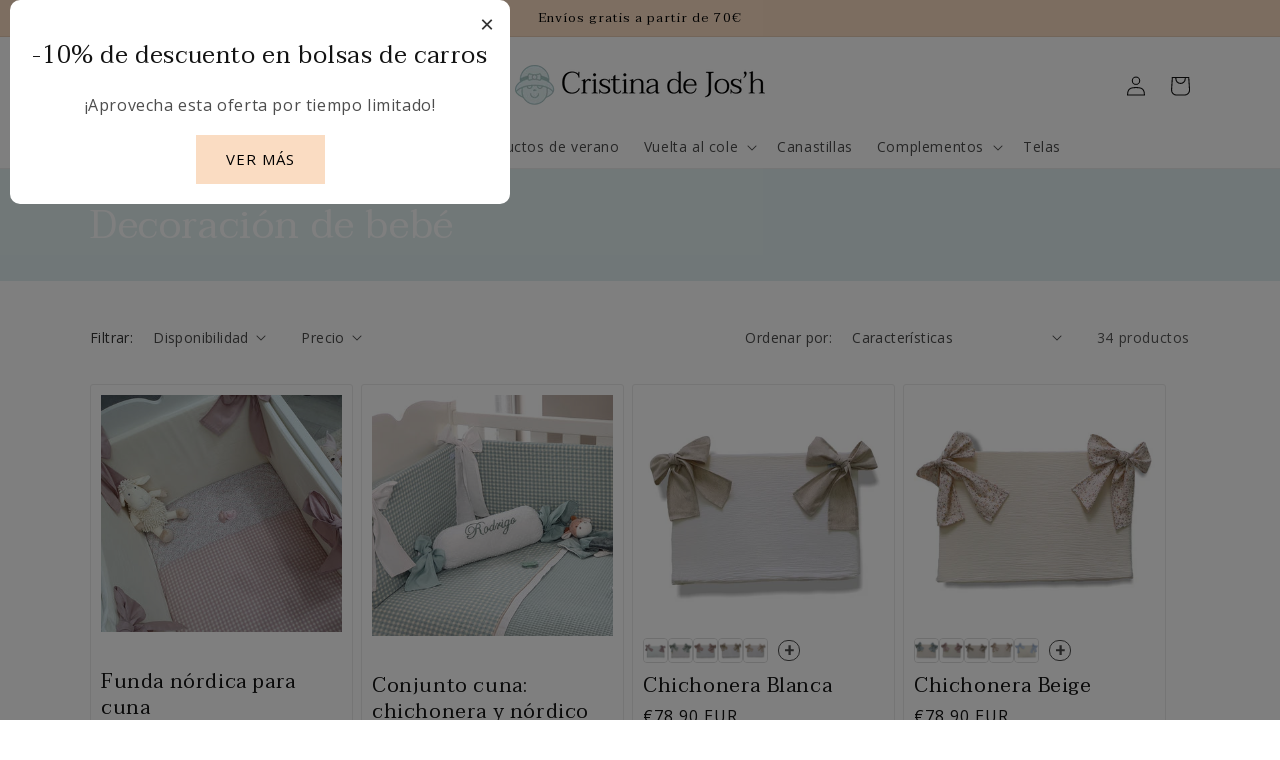

--- FILE ---
content_type: text/html; charset=utf-8
request_url: https://www.cristinadejosh.com/collections/decoracion-de-bebe
body_size: 36391
content:
<!doctype html>
<html class="no-js" lang="es">
  <head>
    <meta charset="utf-8">
    <meta http-equiv="X-UA-Compatible" content="IE=edge">
    <meta name="viewport" content="width=device-width,initial-scale=1">
    <meta name="theme-color" content="">
    <meta name="google-site-verification" content="u4Xr1iO4o4wHH-H_34pVIsd1Eynn_str6YO247YHujo" />
    <link rel="canonical" href="https://www.cristinadejosh.com/collections/decoracion-de-bebe">
    <link rel="preconnect" href="https://cdn.shopify.com" crossorigin>
    <link rel="stylesheet" href="https://cdnjs.cloudflare.com/ajax/libs/font-awesome/5.15.4/css/all.min.css">


    <!-- Google Tag Manager -->
      <script>(function(w,d,s,l,i){w[l]=w[l]||[];w[l].push({'gtm.start':
      new Date().getTime(),event:'gtm.js'});var f=d.getElementsByTagName(s)[0],
      j=d.createElement(s),dl=l!='dataLayer'?'&l='+l:'';j.async=true;j.src=
      'https://www.googletagmanager.com/gtm.js?id='+i+dl;f.parentNode.insertBefore(j,f);
      })(window,document,'script','dataLayer','GTM-P5VZDGHC');</script>
    <!-- End Google Tag Manager --><link rel="icon" type="image/png" href="//www.cristinadejosh.com/cdn/shop/files/android-icon-36x36.png?crop=center&height=32&v=1656599676&width=32"><link rel="preconnect" href="https://fonts.shopifycdn.com" crossorigin><title>
      Decoración de bebé
 &ndash; CristinaDejosh</title>

    
      <meta name="description" content="Los bebés son únicos, por ello, en Cristina de Jos´h hemos diseñado una colección de hogar pensando en ellos. Nórdicos lisos, con dibujo, a juego con cojines que ellos mismos podrán diseñar y personalizar. Además, disponemos de sábanas y juegos de toallas pensadas para ellos. Una original colección que les va a encanta">
    

    

<meta property="og:site_name" content="CristinaDejosh">
<meta property="og:url" content="https://www.cristinadejosh.com/collections/decoracion-de-bebe">
<meta property="og:title" content="Decoración de bebé">
<meta property="og:type" content="website">
<meta property="og:description" content="Los bebés son únicos, por ello, en Cristina de Jos´h hemos diseñado una colección de hogar pensando en ellos. Nórdicos lisos, con dibujo, a juego con cojines que ellos mismos podrán diseñar y personalizar. Además, disponemos de sábanas y juegos de toallas pensadas para ellos. Una original colección que les va a encanta"><meta property="og:image" content="http://www.cristinadejosh.com/cdn/shop/files/1200x628_Google_Image.jpg?v=1656595291">
  <meta property="og:image:secure_url" content="https://www.cristinadejosh.com/cdn/shop/files/1200x628_Google_Image.jpg?v=1656595291">
  <meta property="og:image:width" content="1200">
  <meta property="og:image:height" content="628"><meta name="twitter:card" content="summary_large_image">
<meta name="twitter:title" content="Decoración de bebé">
<meta name="twitter:description" content="Los bebés son únicos, por ello, en Cristina de Jos´h hemos diseñado una colección de hogar pensando en ellos. Nórdicos lisos, con dibujo, a juego con cojines que ellos mismos podrán diseñar y personalizar. Además, disponemos de sábanas y juegos de toallas pensadas para ellos. Una original colección que les va a encanta">


    <script src="//www.cristinadejosh.com/cdn/shop/t/2/assets/global.js?v=146911021599736587051739524791" defer="defer"></script>
    <script>window.performance && window.performance.mark && window.performance.mark('shopify.content_for_header.start');</script><meta name="facebook-domain-verification" content="o544ijakn8iabnrefjxlu6rdbzl9eu">
<meta name="google-site-verification" content="u4Xr1iO4o4wHH-H_34pVIsd1Eynn_str6YO247YHujo">
<meta id="shopify-digital-wallet" name="shopify-digital-wallet" content="/55788699727/digital_wallets/dialog">
<link rel="alternate" type="application/atom+xml" title="Feed" href="/collections/decoracion-de-bebe.atom" />
<link rel="next" href="/collections/decoracion-de-bebe?page=2">
<link rel="alternate" type="application/json+oembed" href="https://www.cristinadejosh.com/collections/decoracion-de-bebe.oembed">
<script async="async" src="/checkouts/internal/preloads.js?locale=es-ES"></script>
<script id="shopify-features" type="application/json">{"accessToken":"ac6cff2e389fec6d69a5b69897df5717","betas":["rich-media-storefront-analytics"],"domain":"www.cristinadejosh.com","predictiveSearch":true,"shopId":55788699727,"locale":"es"}</script>
<script>var Shopify = Shopify || {};
Shopify.shop = "cristinadejosh.myshopify.com";
Shopify.locale = "es";
Shopify.currency = {"active":"EUR","rate":"1.0"};
Shopify.country = "ES";
Shopify.theme = {"name":"Copia de Dawn","id":177967628631,"schema_name":"Dawn","schema_version":"5.0.0","theme_store_id":887,"role":"main"};
Shopify.theme.handle = "null";
Shopify.theme.style = {"id":null,"handle":null};
Shopify.cdnHost = "www.cristinadejosh.com/cdn";
Shopify.routes = Shopify.routes || {};
Shopify.routes.root = "/";</script>
<script type="module">!function(o){(o.Shopify=o.Shopify||{}).modules=!0}(window);</script>
<script>!function(o){function n(){var o=[];function n(){o.push(Array.prototype.slice.apply(arguments))}return n.q=o,n}var t=o.Shopify=o.Shopify||{};t.loadFeatures=n(),t.autoloadFeatures=n()}(window);</script>
<script id="shop-js-analytics" type="application/json">{"pageType":"collection"}</script>
<script defer="defer" async type="module" src="//www.cristinadejosh.com/cdn/shopifycloud/shop-js/modules/v2/client.init-shop-cart-sync_BauuRneq.es.esm.js"></script>
<script defer="defer" async type="module" src="//www.cristinadejosh.com/cdn/shopifycloud/shop-js/modules/v2/chunk.common_JQpvZAPo.esm.js"></script>
<script defer="defer" async type="module" src="//www.cristinadejosh.com/cdn/shopifycloud/shop-js/modules/v2/chunk.modal_Cc_JA9bg.esm.js"></script>
<script type="module">
  await import("//www.cristinadejosh.com/cdn/shopifycloud/shop-js/modules/v2/client.init-shop-cart-sync_BauuRneq.es.esm.js");
await import("//www.cristinadejosh.com/cdn/shopifycloud/shop-js/modules/v2/chunk.common_JQpvZAPo.esm.js");
await import("//www.cristinadejosh.com/cdn/shopifycloud/shop-js/modules/v2/chunk.modal_Cc_JA9bg.esm.js");

  window.Shopify.SignInWithShop?.initShopCartSync?.({"fedCMEnabled":true,"windoidEnabled":true});

</script>
<script>(function() {
  var isLoaded = false;
  function asyncLoad() {
    if (isLoaded) return;
    isLoaded = true;
    var urls = ["https:\/\/deliverytimer.herokuapp.com\/deliverrytimer.js?shop=cristinadejosh.myshopify.com"];
    for (var i = 0; i < urls.length; i++) {
      var s = document.createElement('script');
      s.type = 'text/javascript';
      s.async = true;
      s.src = urls[i];
      var x = document.getElementsByTagName('script')[0];
      x.parentNode.insertBefore(s, x);
    }
  };
  if(window.attachEvent) {
    window.attachEvent('onload', asyncLoad);
  } else {
    window.addEventListener('load', asyncLoad, false);
  }
})();</script>
<script id="__st">var __st={"a":55788699727,"offset":3600,"reqid":"178b7f06-7112-4d3a-8780-6b7d6653b542-1769683413","pageurl":"www.cristinadejosh.com\/collections\/decoracion-de-bebe","u":"5c3fb573379c","p":"collection","rtyp":"collection","rid":267284774991};</script>
<script>window.ShopifyPaypalV4VisibilityTracking = true;</script>
<script id="captcha-bootstrap">!function(){'use strict';const t='contact',e='account',n='new_comment',o=[[t,t],['blogs',n],['comments',n],[t,'customer']],c=[[e,'customer_login'],[e,'guest_login'],[e,'recover_customer_password'],[e,'create_customer']],r=t=>t.map((([t,e])=>`form[action*='/${t}']:not([data-nocaptcha='true']) input[name='form_type'][value='${e}']`)).join(','),a=t=>()=>t?[...document.querySelectorAll(t)].map((t=>t.form)):[];function s(){const t=[...o],e=r(t);return a(e)}const i='password',u='form_key',d=['recaptcha-v3-token','g-recaptcha-response','h-captcha-response',i],f=()=>{try{return window.sessionStorage}catch{return}},m='__shopify_v',_=t=>t.elements[u];function p(t,e,n=!1){try{const o=window.sessionStorage,c=JSON.parse(o.getItem(e)),{data:r}=function(t){const{data:e,action:n}=t;return t[m]||n?{data:e,action:n}:{data:t,action:n}}(c);for(const[e,n]of Object.entries(r))t.elements[e]&&(t.elements[e].value=n);n&&o.removeItem(e)}catch(o){console.error('form repopulation failed',{error:o})}}const l='form_type',E='cptcha';function T(t){t.dataset[E]=!0}const w=window,h=w.document,L='Shopify',v='ce_forms',y='captcha';let A=!1;((t,e)=>{const n=(g='f06e6c50-85a8-45c8-87d0-21a2b65856fe',I='https://cdn.shopify.com/shopifycloud/storefront-forms-hcaptcha/ce_storefront_forms_captcha_hcaptcha.v1.5.2.iife.js',D={infoText:'Protegido por hCaptcha',privacyText:'Privacidad',termsText:'Términos'},(t,e,n)=>{const o=w[L][v],c=o.bindForm;if(c)return c(t,g,e,D).then(n);var r;o.q.push([[t,g,e,D],n]),r=I,A||(h.body.append(Object.assign(h.createElement('script'),{id:'captcha-provider',async:!0,src:r})),A=!0)});var g,I,D;w[L]=w[L]||{},w[L][v]=w[L][v]||{},w[L][v].q=[],w[L][y]=w[L][y]||{},w[L][y].protect=function(t,e){n(t,void 0,e),T(t)},Object.freeze(w[L][y]),function(t,e,n,w,h,L){const[v,y,A,g]=function(t,e,n){const i=e?o:[],u=t?c:[],d=[...i,...u],f=r(d),m=r(i),_=r(d.filter((([t,e])=>n.includes(e))));return[a(f),a(m),a(_),s()]}(w,h,L),I=t=>{const e=t.target;return e instanceof HTMLFormElement?e:e&&e.form},D=t=>v().includes(t);t.addEventListener('submit',(t=>{const e=I(t);if(!e)return;const n=D(e)&&!e.dataset.hcaptchaBound&&!e.dataset.recaptchaBound,o=_(e),c=g().includes(e)&&(!o||!o.value);(n||c)&&t.preventDefault(),c&&!n&&(function(t){try{if(!f())return;!function(t){const e=f();if(!e)return;const n=_(t);if(!n)return;const o=n.value;o&&e.removeItem(o)}(t);const e=Array.from(Array(32),(()=>Math.random().toString(36)[2])).join('');!function(t,e){_(t)||t.append(Object.assign(document.createElement('input'),{type:'hidden',name:u})),t.elements[u].value=e}(t,e),function(t,e){const n=f();if(!n)return;const o=[...t.querySelectorAll(`input[type='${i}']`)].map((({name:t})=>t)),c=[...d,...o],r={};for(const[a,s]of new FormData(t).entries())c.includes(a)||(r[a]=s);n.setItem(e,JSON.stringify({[m]:1,action:t.action,data:r}))}(t,e)}catch(e){console.error('failed to persist form',e)}}(e),e.submit())}));const S=(t,e)=>{t&&!t.dataset[E]&&(n(t,e.some((e=>e===t))),T(t))};for(const o of['focusin','change'])t.addEventListener(o,(t=>{const e=I(t);D(e)&&S(e,y())}));const B=e.get('form_key'),M=e.get(l),P=B&&M;t.addEventListener('DOMContentLoaded',(()=>{const t=y();if(P)for(const e of t)e.elements[l].value===M&&p(e,B);[...new Set([...A(),...v().filter((t=>'true'===t.dataset.shopifyCaptcha))])].forEach((e=>S(e,t)))}))}(h,new URLSearchParams(w.location.search),n,t,e,['guest_login'])})(!0,!0)}();</script>
<script integrity="sha256-4kQ18oKyAcykRKYeNunJcIwy7WH5gtpwJnB7kiuLZ1E=" data-source-attribution="shopify.loadfeatures" defer="defer" src="//www.cristinadejosh.com/cdn/shopifycloud/storefront/assets/storefront/load_feature-a0a9edcb.js" crossorigin="anonymous"></script>
<script data-source-attribution="shopify.dynamic_checkout.dynamic.init">var Shopify=Shopify||{};Shopify.PaymentButton=Shopify.PaymentButton||{isStorefrontPortableWallets:!0,init:function(){window.Shopify.PaymentButton.init=function(){};var t=document.createElement("script");t.src="https://www.cristinadejosh.com/cdn/shopifycloud/portable-wallets/latest/portable-wallets.es.js",t.type="module",document.head.appendChild(t)}};
</script>
<script data-source-attribution="shopify.dynamic_checkout.buyer_consent">
  function portableWalletsHideBuyerConsent(e){var t=document.getElementById("shopify-buyer-consent"),n=document.getElementById("shopify-subscription-policy-button");t&&n&&(t.classList.add("hidden"),t.setAttribute("aria-hidden","true"),n.removeEventListener("click",e))}function portableWalletsShowBuyerConsent(e){var t=document.getElementById("shopify-buyer-consent"),n=document.getElementById("shopify-subscription-policy-button");t&&n&&(t.classList.remove("hidden"),t.removeAttribute("aria-hidden"),n.addEventListener("click",e))}window.Shopify?.PaymentButton&&(window.Shopify.PaymentButton.hideBuyerConsent=portableWalletsHideBuyerConsent,window.Shopify.PaymentButton.showBuyerConsent=portableWalletsShowBuyerConsent);
</script>
<script data-source-attribution="shopify.dynamic_checkout.cart.bootstrap">document.addEventListener("DOMContentLoaded",(function(){function t(){return document.querySelector("shopify-accelerated-checkout-cart, shopify-accelerated-checkout")}if(t())Shopify.PaymentButton.init();else{new MutationObserver((function(e,n){t()&&(Shopify.PaymentButton.init(),n.disconnect())})).observe(document.body,{childList:!0,subtree:!0})}}));
</script>
<script id='scb4127' type='text/javascript' async='' src='https://www.cristinadejosh.com/cdn/shopifycloud/privacy-banner/storefront-banner.js'></script><script id="sections-script" data-sections="header,footer" defer="defer" src="//www.cristinadejosh.com/cdn/shop/t/2/compiled_assets/scripts.js?v=643"></script>
<script>window.performance && window.performance.mark && window.performance.mark('shopify.content_for_header.end');</script>
    
    <style>
    @import url('https://fonts.googleapis.com/css2?family=Open+Sans&family=Taviraj&family=Ms+Madi&display=swap');
    </style>

    <style data-shopify>
      @font-face {
  font-family: Assistant;
  font-weight: 400;
  font-style: normal;
  font-display: swap;
  src: url("//www.cristinadejosh.com/cdn/fonts/assistant/assistant_n4.9120912a469cad1cc292572851508ca49d12e768.woff2") format("woff2"),
       url("//www.cristinadejosh.com/cdn/fonts/assistant/assistant_n4.6e9875ce64e0fefcd3f4446b7ec9036b3ddd2985.woff") format("woff");
}

      @font-face {
  font-family: Assistant;
  font-weight: 700;
  font-style: normal;
  font-display: swap;
  src: url("//www.cristinadejosh.com/cdn/fonts/assistant/assistant_n7.bf44452348ec8b8efa3aa3068825305886b1c83c.woff2") format("woff2"),
       url("//www.cristinadejosh.com/cdn/fonts/assistant/assistant_n7.0c887fee83f6b3bda822f1150b912c72da0f7b64.woff") format("woff");
}

      
      
      @font-face {
  font-family: Assistant;
  font-weight: 400;
  font-style: normal;
  font-display: swap;
  src: url("//www.cristinadejosh.com/cdn/fonts/assistant/assistant_n4.9120912a469cad1cc292572851508ca49d12e768.woff2") format("woff2"),
       url("//www.cristinadejosh.com/cdn/fonts/assistant/assistant_n4.6e9875ce64e0fefcd3f4446b7ec9036b3ddd2985.woff") format("woff");
}


      :root {
        --font-body-family: 'Open Sans', sans-serif;
        --font-body-style: normal;
        --font-body-weight: 400;
        --font-body-weight-bold: 700;

    
        --font-heading-family: 'Taviraj', sans-serif;
        --font-heading-style: normal;
        --font-heading-weight: 400;
    
    	--font-accent-3-family: 'Ms Madi', sans-serif;

        --font-body-scale: 1.0;
        --font-heading-scale: 1.0;

        --color-base-text: 18, 18, 18;
        --color-shadow: 18, 18, 18;
        --color-base-background-1: 255, 255, 255;
        --color-base-background-2: 226, 240, 241;
        --color-base-solid-button-labels: 0, 0, 0;
        --color-base-outline-button-labels: 18, 18, 18;
        --color-base-accent-1: 250, 220, 194;
        --color-base-accent-2: 226, 240, 241;
    	--color-base-accent-3: #a5c3c4;
        --payment-terms-background-color: #ffffff;

        --gradient-base-background-1: #ffffff;
        --gradient-base-background-2: #e2f0f1;
        --gradient-base-accent-1: #fadcc2;
        --gradient-base-accent-2: #e2f0f1;
		--gradient-base-accent-3: #a5c3c4;
    	
        --media-padding: px;
        --media-border-opacity: 0.05;
        --media-border-width: 1px;
        --media-radius: 0px;
        --media-shadow-opacity: 0.0;
        --media-shadow-horizontal-offset: 0px;
        --media-shadow-vertical-offset: 4px;
        --media-shadow-blur-radius: 5px;

        --page-width: 120rem;
        --page-width-margin: 0rem;

        --card-image-padding: 0.0rem;
        --card-corner-radius: 0.0rem;
        --card-text-alignment: left;
        --card-border-width: 0.0rem;
        --card-border-opacity: 0.1;
        --card-shadow-opacity: 0.0;
        --card-shadow-horizontal-offset: 0.0rem;
        --card-shadow-vertical-offset: 0.4rem;
        --card-shadow-blur-radius: 0.5rem;

        --badge-corner-radius: 4.0rem;

        --popup-border-width: 1px;
        --popup-border-opacity: 0.1;
        --popup-corner-radius: 0px;
        --popup-shadow-opacity: 0.0;
        --popup-shadow-horizontal-offset: 0px;
        --popup-shadow-vertical-offset: 4px;
        --popup-shadow-blur-radius: 5px;

        --drawer-border-width: 1px;
        --drawer-border-opacity: 0.1;
        --drawer-shadow-opacity: 0.0;
        --drawer-shadow-horizontal-offset: 0px;
        --drawer-shadow-vertical-offset: 4px;
        --drawer-shadow-blur-radius: 5px;

        --spacing-sections-desktop: 0px;
        --spacing-sections-mobile: 0px;

        --grid-desktop-vertical-spacing: 8px;
        --grid-desktop-horizontal-spacing: 8px;
        --grid-mobile-vertical-spacing: 4px;
        --grid-mobile-horizontal-spacing: 4px;

        --text-boxes-border-opacity: 0.1;
        --text-boxes-border-width: 0px;
        --text-boxes-radius: 0px;
        --text-boxes-shadow-opacity: 0.0;
        --text-boxes-shadow-horizontal-offset: 0px;
        --text-boxes-shadow-vertical-offset: 4px;
        --text-boxes-shadow-blur-radius: 5px;

        --buttons-radius: 0px;
        --buttons-radius-outset: 0px;
        --buttons-border-width: 2px;
        --buttons-border-opacity: 1.0;
        --buttons-shadow-opacity: 0.0;
        --buttons-shadow-horizontal-offset: 0px;
        --buttons-shadow-vertical-offset: 4px;
        --buttons-shadow-blur-radius: 5px;
        --buttons-border-offset: 0px;

        --inputs-radius: 0px;
        --inputs-border-width: 1px;
        --inputs-border-opacity: 0.55;
        --inputs-shadow-opacity: 0.0;
        --inputs-shadow-horizontal-offset: 0px;
        --inputs-margin-offset: 0px;
        --inputs-shadow-vertical-offset: 4px;
        --inputs-shadow-blur-radius: 5px;
        --inputs-radius-outset: 0px;

        --variant-pills-radius: 40px;
        --variant-pills-border-width: 2px;
        --variant-pills-border-opacity: 0.55;
        --variant-pills-shadow-opacity: 0.0;
        --variant-pills-shadow-horizontal-offset: 0px;
        --variant-pills-shadow-vertical-offset: 4px;
        --variant-pills-shadow-blur-radius: 5px;
      }

      *,
      *::before,
      *::after {
        box-sizing: inherit;
      }

      html {
        box-sizing: border-box;
        font-size: calc(var(--font-body-scale) * 62.5%);
        height: 100%;
      }

      body {
        display: grid;
        grid-template-rows: auto auto 1fr auto;
        grid-template-columns: 100%;
        min-height: 100%;
        margin: 0;
        font-size: 1.5rem;
        letter-spacing: 0.06rem;
        line-height: calc(1 + 0.8 / var(--font-body-scale));
        font-family: var(--font-body-family);
        font-style: var(--font-body-style);
        font-weight: var(--font-body-weight);
      }

      @media screen and (min-width: 750px) {
        body {
          font-size: 1.6rem;
        }
      }
    </style>
    
     <style>
       
       .bordado .ymq_option_text_span{
         display:none;
       }
      </style>
      
    
    <link href="//www.cristinadejosh.com/cdn/shop/t/2/assets/base.css?v=177836963851405123531737719074" rel="stylesheet" type="text/css" media="all" />
    <link href="//www.cristinadejosh.com/cdn/shop/t/2/assets/orquesta.css?v=113920141595482249691739523872" rel="stylesheet" type="text/css" media="all" />
<link rel="preload" as="font" href="//www.cristinadejosh.com/cdn/fonts/assistant/assistant_n4.9120912a469cad1cc292572851508ca49d12e768.woff2" type="font/woff2" crossorigin><link rel="preload" as="font" href="//www.cristinadejosh.com/cdn/fonts/assistant/assistant_n4.9120912a469cad1cc292572851508ca49d12e768.woff2" type="font/woff2" crossorigin><link rel="stylesheet" href="//www.cristinadejosh.com/cdn/shop/t/2/assets/component-predictive-search.css?v=165644661289088488651737719074" media="print" onload="this.media='all'"><script>document.documentElement.className = document.documentElement.className.replace('no-js', 'js');
    if (Shopify.designMode) {
      document.documentElement.classList.add('shopify-design-mode');
    }
    </script>
<meta name="google-site-verification" content="mtguCh25Ag9fUpanvuGmei_zxPAdqjWqAjR3GaUBIMk" />
<!-- BEGIN app block: shopify://apps/king-product-options-variant/blocks/app-embed/ce104259-52b1-4720-9ecf-76b34cae0401 -->

<!-- END app block --><!-- BEGIN app block: shopify://apps/variant-image-wizard-swatch/blocks/app-embed/66205c03-f474-4e2c-b275-0a2806eeac16 -->

<!-- END app block --><link href="https://monorail-edge.shopifysvc.com" rel="dns-prefetch">
<script>(function(){if ("sendBeacon" in navigator && "performance" in window) {try {var session_token_from_headers = performance.getEntriesByType('navigation')[0].serverTiming.find(x => x.name == '_s').description;} catch {var session_token_from_headers = undefined;}var session_cookie_matches = document.cookie.match(/_shopify_s=([^;]*)/);var session_token_from_cookie = session_cookie_matches && session_cookie_matches.length === 2 ? session_cookie_matches[1] : "";var session_token = session_token_from_headers || session_token_from_cookie || "";function handle_abandonment_event(e) {var entries = performance.getEntries().filter(function(entry) {return /monorail-edge.shopifysvc.com/.test(entry.name);});if (!window.abandonment_tracked && entries.length === 0) {window.abandonment_tracked = true;var currentMs = Date.now();var navigation_start = performance.timing.navigationStart;var payload = {shop_id: 55788699727,url: window.location.href,navigation_start,duration: currentMs - navigation_start,session_token,page_type: "collection"};window.navigator.sendBeacon("https://monorail-edge.shopifysvc.com/v1/produce", JSON.stringify({schema_id: "online_store_buyer_site_abandonment/1.1",payload: payload,metadata: {event_created_at_ms: currentMs,event_sent_at_ms: currentMs}}));}}window.addEventListener('pagehide', handle_abandonment_event);}}());</script>
<script id="web-pixels-manager-setup">(function e(e,d,r,n,o){if(void 0===o&&(o={}),!Boolean(null===(a=null===(i=window.Shopify)||void 0===i?void 0:i.analytics)||void 0===a?void 0:a.replayQueue)){var i,a;window.Shopify=window.Shopify||{};var t=window.Shopify;t.analytics=t.analytics||{};var s=t.analytics;s.replayQueue=[],s.publish=function(e,d,r){return s.replayQueue.push([e,d,r]),!0};try{self.performance.mark("wpm:start")}catch(e){}var l=function(){var e={modern:/Edge?\/(1{2}[4-9]|1[2-9]\d|[2-9]\d{2}|\d{4,})\.\d+(\.\d+|)|Firefox\/(1{2}[4-9]|1[2-9]\d|[2-9]\d{2}|\d{4,})\.\d+(\.\d+|)|Chrom(ium|e)\/(9{2}|\d{3,})\.\d+(\.\d+|)|(Maci|X1{2}).+ Version\/(15\.\d+|(1[6-9]|[2-9]\d|\d{3,})\.\d+)([,.]\d+|)( \(\w+\)|)( Mobile\/\w+|) Safari\/|Chrome.+OPR\/(9{2}|\d{3,})\.\d+\.\d+|(CPU[ +]OS|iPhone[ +]OS|CPU[ +]iPhone|CPU IPhone OS|CPU iPad OS)[ +]+(15[._]\d+|(1[6-9]|[2-9]\d|\d{3,})[._]\d+)([._]\d+|)|Android:?[ /-](13[3-9]|1[4-9]\d|[2-9]\d{2}|\d{4,})(\.\d+|)(\.\d+|)|Android.+Firefox\/(13[5-9]|1[4-9]\d|[2-9]\d{2}|\d{4,})\.\d+(\.\d+|)|Android.+Chrom(ium|e)\/(13[3-9]|1[4-9]\d|[2-9]\d{2}|\d{4,})\.\d+(\.\d+|)|SamsungBrowser\/([2-9]\d|\d{3,})\.\d+/,legacy:/Edge?\/(1[6-9]|[2-9]\d|\d{3,})\.\d+(\.\d+|)|Firefox\/(5[4-9]|[6-9]\d|\d{3,})\.\d+(\.\d+|)|Chrom(ium|e)\/(5[1-9]|[6-9]\d|\d{3,})\.\d+(\.\d+|)([\d.]+$|.*Safari\/(?![\d.]+ Edge\/[\d.]+$))|(Maci|X1{2}).+ Version\/(10\.\d+|(1[1-9]|[2-9]\d|\d{3,})\.\d+)([,.]\d+|)( \(\w+\)|)( Mobile\/\w+|) Safari\/|Chrome.+OPR\/(3[89]|[4-9]\d|\d{3,})\.\d+\.\d+|(CPU[ +]OS|iPhone[ +]OS|CPU[ +]iPhone|CPU IPhone OS|CPU iPad OS)[ +]+(10[._]\d+|(1[1-9]|[2-9]\d|\d{3,})[._]\d+)([._]\d+|)|Android:?[ /-](13[3-9]|1[4-9]\d|[2-9]\d{2}|\d{4,})(\.\d+|)(\.\d+|)|Mobile Safari.+OPR\/([89]\d|\d{3,})\.\d+\.\d+|Android.+Firefox\/(13[5-9]|1[4-9]\d|[2-9]\d{2}|\d{4,})\.\d+(\.\d+|)|Android.+Chrom(ium|e)\/(13[3-9]|1[4-9]\d|[2-9]\d{2}|\d{4,})\.\d+(\.\d+|)|Android.+(UC? ?Browser|UCWEB|U3)[ /]?(15\.([5-9]|\d{2,})|(1[6-9]|[2-9]\d|\d{3,})\.\d+)\.\d+|SamsungBrowser\/(5\.\d+|([6-9]|\d{2,})\.\d+)|Android.+MQ{2}Browser\/(14(\.(9|\d{2,})|)|(1[5-9]|[2-9]\d|\d{3,})(\.\d+|))(\.\d+|)|K[Aa][Ii]OS\/(3\.\d+|([4-9]|\d{2,})\.\d+)(\.\d+|)/},d=e.modern,r=e.legacy,n=navigator.userAgent;return n.match(d)?"modern":n.match(r)?"legacy":"unknown"}(),u="modern"===l?"modern":"legacy",c=(null!=n?n:{modern:"",legacy:""})[u],f=function(e){return[e.baseUrl,"/wpm","/b",e.hashVersion,"modern"===e.buildTarget?"m":"l",".js"].join("")}({baseUrl:d,hashVersion:r,buildTarget:u}),m=function(e){var d=e.version,r=e.bundleTarget,n=e.surface,o=e.pageUrl,i=e.monorailEndpoint;return{emit:function(e){var a=e.status,t=e.errorMsg,s=(new Date).getTime(),l=JSON.stringify({metadata:{event_sent_at_ms:s},events:[{schema_id:"web_pixels_manager_load/3.1",payload:{version:d,bundle_target:r,page_url:o,status:a,surface:n,error_msg:t},metadata:{event_created_at_ms:s}}]});if(!i)return console&&console.warn&&console.warn("[Web Pixels Manager] No Monorail endpoint provided, skipping logging."),!1;try{return self.navigator.sendBeacon.bind(self.navigator)(i,l)}catch(e){}var u=new XMLHttpRequest;try{return u.open("POST",i,!0),u.setRequestHeader("Content-Type","text/plain"),u.send(l),!0}catch(e){return console&&console.warn&&console.warn("[Web Pixels Manager] Got an unhandled error while logging to Monorail."),!1}}}}({version:r,bundleTarget:l,surface:e.surface,pageUrl:self.location.href,monorailEndpoint:e.monorailEndpoint});try{o.browserTarget=l,function(e){var d=e.src,r=e.async,n=void 0===r||r,o=e.onload,i=e.onerror,a=e.sri,t=e.scriptDataAttributes,s=void 0===t?{}:t,l=document.createElement("script"),u=document.querySelector("head"),c=document.querySelector("body");if(l.async=n,l.src=d,a&&(l.integrity=a,l.crossOrigin="anonymous"),s)for(var f in s)if(Object.prototype.hasOwnProperty.call(s,f))try{l.dataset[f]=s[f]}catch(e){}if(o&&l.addEventListener("load",o),i&&l.addEventListener("error",i),u)u.appendChild(l);else{if(!c)throw new Error("Did not find a head or body element to append the script");c.appendChild(l)}}({src:f,async:!0,onload:function(){if(!function(){var e,d;return Boolean(null===(d=null===(e=window.Shopify)||void 0===e?void 0:e.analytics)||void 0===d?void 0:d.initialized)}()){var d=window.webPixelsManager.init(e)||void 0;if(d){var r=window.Shopify.analytics;r.replayQueue.forEach((function(e){var r=e[0],n=e[1],o=e[2];d.publishCustomEvent(r,n,o)})),r.replayQueue=[],r.publish=d.publishCustomEvent,r.visitor=d.visitor,r.initialized=!0}}},onerror:function(){return m.emit({status:"failed",errorMsg:"".concat(f," has failed to load")})},sri:function(e){var d=/^sha384-[A-Za-z0-9+/=]+$/;return"string"==typeof e&&d.test(e)}(c)?c:"",scriptDataAttributes:o}),m.emit({status:"loading"})}catch(e){m.emit({status:"failed",errorMsg:(null==e?void 0:e.message)||"Unknown error"})}}})({shopId: 55788699727,storefrontBaseUrl: "https://www.cristinadejosh.com",extensionsBaseUrl: "https://extensions.shopifycdn.com/cdn/shopifycloud/web-pixels-manager",monorailEndpoint: "https://monorail-edge.shopifysvc.com/unstable/produce_batch",surface: "storefront-renderer",enabledBetaFlags: ["2dca8a86"],webPixelsConfigList: [{"id":"1817084247","configuration":"{\"subdomain\": \"cristinadejosh\"}","eventPayloadVersion":"v1","runtimeContext":"STRICT","scriptVersion":"7c43d34f3733b2440dd44bce7edbeb00","type":"APP","apiClientId":1615517,"privacyPurposes":["ANALYTICS","MARKETING","SALE_OF_DATA"],"dataSharingAdjustments":{"protectedCustomerApprovalScopes":["read_customer_address","read_customer_email","read_customer_name","read_customer_personal_data","read_customer_phone"]}},{"id":"1231257943","configuration":"{\"config\":\"{\\\"pixel_id\\\":\\\"G-NR2VR5MHHB\\\",\\\"target_country\\\":\\\"ES\\\",\\\"gtag_events\\\":[{\\\"type\\\":\\\"search\\\",\\\"action_label\\\":\\\"G-NR2VR5MHHB\\\"},{\\\"type\\\":\\\"begin_checkout\\\",\\\"action_label\\\":\\\"G-NR2VR5MHHB\\\"},{\\\"type\\\":\\\"view_item\\\",\\\"action_label\\\":[\\\"G-NR2VR5MHHB\\\",\\\"MC-2KYV6YE475\\\"]},{\\\"type\\\":\\\"purchase\\\",\\\"action_label\\\":[\\\"G-NR2VR5MHHB\\\",\\\"MC-2KYV6YE475\\\"]},{\\\"type\\\":\\\"page_view\\\",\\\"action_label\\\":[\\\"G-NR2VR5MHHB\\\",\\\"MC-2KYV6YE475\\\"]},{\\\"type\\\":\\\"add_payment_info\\\",\\\"action_label\\\":\\\"G-NR2VR5MHHB\\\"},{\\\"type\\\":\\\"add_to_cart\\\",\\\"action_label\\\":\\\"G-NR2VR5MHHB\\\"}],\\\"enable_monitoring_mode\\\":false}\"}","eventPayloadVersion":"v1","runtimeContext":"OPEN","scriptVersion":"b2a88bafab3e21179ed38636efcd8a93","type":"APP","apiClientId":1780363,"privacyPurposes":[],"dataSharingAdjustments":{"protectedCustomerApprovalScopes":["read_customer_address","read_customer_email","read_customer_name","read_customer_personal_data","read_customer_phone"]}},{"id":"477430103","configuration":"{\"pixel_id\":\"1260703364475695\",\"pixel_type\":\"facebook_pixel\",\"metaapp_system_user_token\":\"-\"}","eventPayloadVersion":"v1","runtimeContext":"OPEN","scriptVersion":"ca16bc87fe92b6042fbaa3acc2fbdaa6","type":"APP","apiClientId":2329312,"privacyPurposes":["ANALYTICS","MARKETING","SALE_OF_DATA"],"dataSharingAdjustments":{"protectedCustomerApprovalScopes":["read_customer_address","read_customer_email","read_customer_name","read_customer_personal_data","read_customer_phone"]}},{"id":"shopify-app-pixel","configuration":"{}","eventPayloadVersion":"v1","runtimeContext":"STRICT","scriptVersion":"0450","apiClientId":"shopify-pixel","type":"APP","privacyPurposes":["ANALYTICS","MARKETING"]},{"id":"shopify-custom-pixel","eventPayloadVersion":"v1","runtimeContext":"LAX","scriptVersion":"0450","apiClientId":"shopify-pixel","type":"CUSTOM","privacyPurposes":["ANALYTICS","MARKETING"]}],isMerchantRequest: false,initData: {"shop":{"name":"CristinaDejosh","paymentSettings":{"currencyCode":"EUR"},"myshopifyDomain":"cristinadejosh.myshopify.com","countryCode":"ES","storefrontUrl":"https:\/\/www.cristinadejosh.com"},"customer":null,"cart":null,"checkout":null,"productVariants":[],"purchasingCompany":null},},"https://www.cristinadejosh.com/cdn","1d2a099fw23dfb22ep557258f5m7a2edbae",{"modern":"","legacy":""},{"shopId":"55788699727","storefrontBaseUrl":"https:\/\/www.cristinadejosh.com","extensionBaseUrl":"https:\/\/extensions.shopifycdn.com\/cdn\/shopifycloud\/web-pixels-manager","surface":"storefront-renderer","enabledBetaFlags":"[\"2dca8a86\"]","isMerchantRequest":"false","hashVersion":"1d2a099fw23dfb22ep557258f5m7a2edbae","publish":"custom","events":"[[\"page_viewed\",{}],[\"collection_viewed\",{\"collection\":{\"id\":\"267284774991\",\"title\":\"Decoración de bebé\",\"productVariants\":[{\"price\":{\"amount\":61.9,\"currencyCode\":\"EUR\"},\"product\":{\"title\":\"Funda nórdica para cuna\",\"vendor\":\"CristinaDejosh\",\"id\":\"9756703162711\",\"untranslatedTitle\":\"Funda nórdica para cuna\",\"url\":\"\/products\/funda-nordica-cuna\",\"type\":\"Funda nórdica cuna\"},\"id\":\"49615520694615\",\"image\":{\"src\":\"\/\/www.cristinadejosh.com\/cdn\/shop\/files\/cuna-bambula-flor-cristina.jpg?v=1732203191\"},\"sku\":null,\"title\":\"Bambula flor Cristina \/ 60cm\",\"untranslatedTitle\":\"Bambula flor Cristina \/ 60cm\"},{\"price\":{\"amount\":135.9,\"currencyCode\":\"EUR\"},\"product\":{\"title\":\"Conjunto cuna: chichonera y nórdico\",\"vendor\":\"CristinaDejosh\",\"id\":\"9745194516823\",\"untranslatedTitle\":\"Conjunto cuna: chichonera y nórdico\",\"url\":\"\/products\/conjunto-cuna\",\"type\":\"conjunto cuna\"},\"id\":\"49577122857303\",\"image\":{\"src\":\"\/\/www.cristinadejosh.com\/cdn\/shop\/files\/cuna-bambula-flor-cristina.jpg?v=1732203191\"},\"sku\":null,\"title\":\"Bambula flor Cristina \/ 60cm\",\"untranslatedTitle\":\"Bambula flor Cristina \/ 60cm\"},{\"price\":{\"amount\":78.9,\"currencyCode\":\"EUR\"},\"product\":{\"title\":\"Chichonera Blanca\",\"vendor\":\"CristinaDejosh\",\"id\":\"9817520963927\",\"untranslatedTitle\":\"Chichonera Blanca\",\"url\":\"\/products\/chichonera-beige-copy\",\"type\":\"\"},\"id\":\"49812629225815\",\"image\":{\"src\":\"\/\/www.cristinadejosh.com\/cdn\/shop\/files\/Chichonera-bambulablanca-azul.png?v=1736621407\"},\"sku\":null,\"title\":\"60cm \/ Azul\",\"untranslatedTitle\":\"60cm \/ Azul\"},{\"price\":{\"amount\":78.9,\"currencyCode\":\"EUR\"},\"product\":{\"title\":\"Chichonera Beige\",\"vendor\":\"CristinaDejosh\",\"id\":\"9817437765975\",\"untranslatedTitle\":\"Chichonera Beige\",\"url\":\"\/products\/chichonera-beige\",\"type\":\"\"},\"id\":\"49812071907671\",\"image\":{\"src\":\"\/\/www.cristinadejosh.com\/cdn\/shop\/files\/Chichonera-bambulabeige-nude.png?v=1736618654\"},\"sku\":\"\",\"title\":\"60cm \/ Nude\",\"untranslatedTitle\":\"60cm \/ Nude\"},{\"price\":{\"amount\":63.9,\"currencyCode\":\"EUR\"},\"product\":{\"title\":\"Cambiador cómoda\",\"vendor\":\"CristinaDejosh\",\"id\":\"9837212008791\",\"untranslatedTitle\":\"Cambiador cómoda\",\"url\":\"\/products\/cambiador-comoda\",\"type\":\"Cambiador de cómoda\"},\"id\":\"49886253547863\",\"image\":{\"src\":\"\/\/www.cristinadejosh.com\/cdn\/shop\/files\/Cambiadorcomodawaflerosa.png?v=1737925909\"},\"sku\":\"\",\"title\":\"Grande \/ Wafle Rosa\",\"untranslatedTitle\":\"Grande \/ Wafle Rosa\"},{\"price\":{\"amount\":26.9,\"currencyCode\":\"EUR\"},\"product\":{\"title\":\"Funda bajera cambiador\",\"vendor\":\"CristinaDejosh\",\"id\":\"9843221758295\",\"untranslatedTitle\":\"Funda bajera cambiador\",\"url\":\"\/products\/cambiador-comoda-copy\",\"type\":\"Cambiador de cómoda\"},\"id\":\"49908983923031\",\"image\":{\"src\":\"\/\/www.cristinadejosh.com\/cdn\/shop\/files\/Cambiadorcomodawaflerosa.png?v=1737925909\"},\"sku\":null,\"title\":\"Grande \/ Wafle Rosa\",\"untranslatedTitle\":\"Grande \/ Wafle Rosa\"},{\"price\":{\"amount\":23.9,\"currencyCode\":\"EUR\"},\"product\":{\"title\":\"Cojín rulo\",\"vendor\":\"CristinaDejosh\",\"id\":\"9762949726551\",\"untranslatedTitle\":\"Cojín rulo\",\"url\":\"\/products\/cojin-rulo-1\",\"type\":\"Cojín rulo\"},\"id\":\"49640902459735\",\"image\":{\"src\":\"\/\/www.cristinadejosh.com\/cdn\/shop\/files\/cojin_rulo_vichy_rosa_1_4b186c2e-4508-4753-8e09-2f39009c0d02.png?v=1733306526\"},\"sku\":null,\"title\":\"Ninguna \/ Vichy Rosa\",\"untranslatedTitle\":\"Ninguna \/ Vichy Rosa\"},{\"price\":{\"amount\":22.9,\"currencyCode\":\"EUR\"},\"product\":{\"title\":\"Cojín Estrella Azul Liso\",\"vendor\":\"CristinaDejosh\",\"id\":\"6788314923087\",\"untranslatedTitle\":\"Cojín Estrella Azul Liso\",\"url\":\"\/products\/cojin-estrella-azul-liso\",\"type\":\"\"},\"id\":\"40108162973775\",\"image\":{\"src\":\"\/\/www.cristinadejosh.com\/cdn\/shop\/products\/cojinestrellaazulliso.jpg?v=1657557532\"},\"sku\":null,\"title\":\"Ninguna\",\"untranslatedTitle\":\"Ninguna\"},{\"price\":{\"amount\":22.9,\"currencyCode\":\"EUR\"},\"product\":{\"title\":\"Cojín Estrella Rosa\",\"vendor\":\"CristinaDejosh\",\"id\":\"6788309450831\",\"untranslatedTitle\":\"Cojín Estrella Rosa\",\"url\":\"\/products\/cojin-corazon-estrella-rosa\",\"type\":\"\"},\"id\":\"40108140527695\",\"image\":{\"src\":\"\/\/www.cristinadejosh.com\/cdn\/shop\/products\/cojinestrellarosaliso.jpg?v=1657557279\"},\"sku\":null,\"title\":\"Ninguna\",\"untranslatedTitle\":\"Ninguna\"},{\"price\":{\"amount\":22.9,\"currencyCode\":\"EUR\"},\"product\":{\"title\":\"Cojín Corazón Lino Verde Empolvado\",\"vendor\":\"CristinaDejosh\",\"id\":\"6788301881423\",\"untranslatedTitle\":\"Cojín Corazón Lino Verde Empolvado\",\"url\":\"\/products\/cojin-corazon-rosa-liso\",\"type\":\"\"},\"id\":\"40108084854863\",\"image\":{\"src\":\"\/\/www.cristinadejosh.com\/cdn\/shop\/products\/cojinecorazonlinoverdeempolvado.jpg?v=1657556907\"},\"sku\":null,\"title\":\"Ninguna\",\"untranslatedTitle\":\"Ninguna\"},{\"price\":{\"amount\":22.9,\"currencyCode\":\"EUR\"},\"product\":{\"title\":\"Cojin Lino Verde Empolvado\",\"vendor\":\"CristinaDejosh\",\"id\":\"6765446299727\",\"untranslatedTitle\":\"Cojin Lino Verde Empolvado\",\"url\":\"\/products\/cojin-lino-verde-empolvado\",\"type\":\"\"},\"id\":\"40042100097103\",\"image\":{\"src\":\"\/\/www.cristinadejosh.com\/cdn\/shop\/products\/1538_16539238338856294dff99d6e3_s.png?v=1654548980\"},\"sku\":\"1538\",\"title\":\"Ninguna\",\"untranslatedTitle\":\"Ninguna\"},{\"price\":{\"amount\":39.9,\"currencyCode\":\"EUR\"},\"product\":{\"title\":\"Cojin Blanco Con Volante Y Cordón Natural\",\"vendor\":\"CristinaDejosh\",\"id\":\"6765446266959\",\"untranslatedTitle\":\"Cojin Blanco Con Volante Y Cordón Natural\",\"url\":\"\/products\/cojin-blanco-con-volante-y-cordon-natural\",\"type\":\"\"},\"id\":\"40042100031567\",\"image\":{\"src\":\"\/\/www.cristinadejosh.com\/cdn\/shop\/products\/1537_16539232839216294ddd3bf35b_s.png?v=1654548978\"},\"sku\":\"1537\",\"title\":\"Default Title\",\"untranslatedTitle\":\"Default Title\"},{\"price\":{\"amount\":31.9,\"currencyCode\":\"EUR\"},\"product\":{\"title\":\"Cojin Pestaña Lino Natural\",\"vendor\":\"CristinaDejosh\",\"id\":\"6765445152847\",\"untranslatedTitle\":\"Cojin Pestaña Lino Natural\",\"url\":\"\/products\/cojin-pestana-lino-natural\",\"type\":\"\"},\"id\":\"40042096754767\",\"image\":{\"src\":\"\/\/www.cristinadejosh.com\/cdn\/shop\/products\/1516_1653830912917629375005748f_s.png?v=1654548917\"},\"sku\":\"1516\",\"title\":\"Ninguna\",\"untranslatedTitle\":\"Ninguna\"},{\"price\":{\"amount\":24.9,\"currencyCode\":\"EUR\"},\"product\":{\"title\":\"Cojin Vichy Azul\",\"vendor\":\"CristinaDejosh\",\"id\":\"6765444431951\",\"untranslatedTitle\":\"Cojin Vichy Azul\",\"url\":\"\/products\/cojin-vichy-azul\",\"type\":\"\"},\"id\":\"40042095018063\",\"image\":{\"src\":\"\/\/www.cristinadejosh.com\/cdn\/shop\/products\/1505_16507291029466264208e2f363_s.png?v=1654548883\"},\"sku\":\"1505\",\"title\":\"Ninguna\",\"untranslatedTitle\":\"Ninguna\"},{\"price\":{\"amount\":24.9,\"currencyCode\":\"EUR\"},\"product\":{\"title\":\"Cojín Confeti De Colores\",\"vendor\":\"CristinaDejosh\",\"id\":\"6765444366415\",\"untranslatedTitle\":\"Cojín Confeti De Colores\",\"url\":\"\/products\/cojin-confeti-de-colores\",\"type\":\"\"},\"id\":\"40042094854223\",\"image\":{\"src\":\"\/\/www.cristinadejosh.com\/cdn\/shop\/products\/1504_165072846832162641e14ca0cb_s.png?v=1654548881\"},\"sku\":\"1504\",\"title\":\"Ninguna\",\"untranslatedTitle\":\"Ninguna\"},{\"price\":{\"amount\":25.9,\"currencyCode\":\"EUR\"},\"product\":{\"title\":\"Cojin Patch Rosa\",\"vendor\":\"CristinaDejosh\",\"id\":\"6765387186255\",\"untranslatedTitle\":\"Cojin Patch Rosa\",\"url\":\"\/products\/cojin-patch-rosa\",\"type\":\"\"},\"id\":\"40041933897807\",\"image\":{\"src\":\"\/\/www.cristinadejosh.com\/cdn\/shop\/products\/554_15548291282085caccf483df0f_s.jpg?v=1654546207\"},\"sku\":\"554\",\"title\":\"Patch\",\"untranslatedTitle\":\"Patch\"}]}}]]"});</script><script>
  window.ShopifyAnalytics = window.ShopifyAnalytics || {};
  window.ShopifyAnalytics.meta = window.ShopifyAnalytics.meta || {};
  window.ShopifyAnalytics.meta.currency = 'EUR';
  var meta = {"products":[{"id":9756703162711,"gid":"gid:\/\/shopify\/Product\/9756703162711","vendor":"CristinaDejosh","type":"Funda nórdica cuna","handle":"funda-nordica-cuna","variants":[{"id":49615520694615,"price":6190,"name":"Funda nórdica para cuna - Bambula flor Cristina \/ 60cm","public_title":"Bambula flor Cristina \/ 60cm","sku":null},{"id":49615520727383,"price":6790,"name":"Funda nórdica para cuna - Bambula flor Cristina \/ 70cm","public_title":"Bambula flor Cristina \/ 70cm","sku":null},{"id":49615520760151,"price":6190,"name":"Funda nórdica para cuna - Flor Paula \/ 60cm","public_title":"Flor Paula \/ 60cm","sku":null},{"id":49615520792919,"price":6790,"name":"Funda nórdica para cuna - Flor Paula \/ 70cm","public_title":"Flor Paula \/ 70cm","sku":null},{"id":49615520825687,"price":6190,"name":"Funda nórdica para cuna - Flor Nuria \/ 60cm","public_title":"Flor Nuria \/ 60cm","sku":null},{"id":49615520858455,"price":6790,"name":"Funda nórdica para cuna - Flor Nuria \/ 70cm","public_title":"Flor Nuria \/ 70cm","sku":null},{"id":49615520891223,"price":6190,"name":"Funda nórdica para cuna - Vichy Verde \/ 60cm","public_title":"Vichy Verde \/ 60cm","sku":null},{"id":49615520923991,"price":6790,"name":"Funda nórdica para cuna - Vichy Verde \/ 70cm","public_title":"Vichy Verde \/ 70cm","sku":null},{"id":49615520956759,"price":6190,"name":"Funda nórdica para cuna - Waffle Verde \/ 60cm","public_title":"Waffle Verde \/ 60cm","sku":null},{"id":49615520989527,"price":6790,"name":"Funda nórdica para cuna - Waffle Verde \/ 70cm","public_title":"Waffle Verde \/ 70cm","sku":null},{"id":49615521022295,"price":6190,"name":"Funda nórdica para cuna - Waffle Rosa \/ 60cm","public_title":"Waffle Rosa \/ 60cm","sku":null},{"id":49615521055063,"price":6790,"name":"Funda nórdica para cuna - Waffle Rosa \/ 70cm","public_title":"Waffle Rosa \/ 70cm","sku":null},{"id":49615521087831,"price":6190,"name":"Funda nórdica para cuna - Vichy Azul \/ 60cm","public_title":"Vichy Azul \/ 60cm","sku":null},{"id":49615521120599,"price":6790,"name":"Funda nórdica para cuna - Vichy Azul \/ 70cm","public_title":"Vichy Azul \/ 70cm","sku":null}],"remote":false},{"id":9745194516823,"gid":"gid:\/\/shopify\/Product\/9745194516823","vendor":"CristinaDejosh","type":"conjunto cuna","handle":"conjunto-cuna","variants":[{"id":49577122857303,"price":13590,"name":"Conjunto cuna: chichonera y nórdico - Bambula flor Cristina \/ 60cm","public_title":"Bambula flor Cristina \/ 60cm","sku":null},{"id":49577122890071,"price":15290,"name":"Conjunto cuna: chichonera y nórdico - Bambula flor Cristina \/ 70cm","public_title":"Bambula flor Cristina \/ 70cm","sku":null},{"id":49576924774743,"price":13590,"name":"Conjunto cuna: chichonera y nórdico - Flor Paula \/ 60cm","public_title":"Flor Paula \/ 60cm","sku":null},{"id":49577122922839,"price":15290,"name":"Conjunto cuna: chichonera y nórdico - Flor Paula \/ 70cm","public_title":"Flor Paula \/ 70cm","sku":null},{"id":49576924840279,"price":13590,"name":"Conjunto cuna: chichonera y nórdico - Flor Nuria \/ 60cm","public_title":"Flor Nuria \/ 60cm","sku":null},{"id":49577122955607,"price":15290,"name":"Conjunto cuna: chichonera y nórdico - Flor Nuria \/ 70cm","public_title":"Flor Nuria \/ 70cm","sku":null},{"id":49576924741975,"price":13590,"name":"Conjunto cuna: chichonera y nórdico - Vichy Verde \/ 60cm","public_title":"Vichy Verde \/ 60cm","sku":null},{"id":49577122988375,"price":15290,"name":"Conjunto cuna: chichonera y nórdico - Vichy Verde \/ 70cm","public_title":"Vichy Verde \/ 70cm","sku":null},{"id":49576924807511,"price":13590,"name":"Conjunto cuna: chichonera y nórdico - Waffle Verde \/ 60cm","public_title":"Waffle Verde \/ 60cm","sku":null},{"id":49577123021143,"price":15290,"name":"Conjunto cuna: chichonera y nórdico - Waffle Verde \/ 70cm","public_title":"Waffle Verde \/ 70cm","sku":null},{"id":49577123053911,"price":13590,"name":"Conjunto cuna: chichonera y nórdico - Waffle Rosa \/ 60cm","public_title":"Waffle Rosa \/ 60cm","sku":null},{"id":49577123086679,"price":15290,"name":"Conjunto cuna: chichonera y nórdico - Waffle Rosa \/ 70cm","public_title":"Waffle Rosa \/ 70cm","sku":null},{"id":49577285812567,"price":13590,"name":"Conjunto cuna: chichonera y nórdico - Vichy Azul \/ 60cm","public_title":"Vichy Azul \/ 60cm","sku":null},{"id":49577285845335,"price":15290,"name":"Conjunto cuna: chichonera y nórdico - Vichy Azul \/ 70cm","public_title":"Vichy Azul \/ 70cm","sku":null}],"remote":false},{"id":9817520963927,"gid":"gid:\/\/shopify\/Product\/9817520963927","vendor":"CristinaDejosh","type":"","handle":"chichonera-beige-copy","variants":[{"id":49812629225815,"price":7890,"name":"Chichonera Blanca - 60cm \/ Azul","public_title":"60cm \/ Azul","sku":null},{"id":49812629061975,"price":7890,"name":"Chichonera Blanca - 60cm \/ Nude","public_title":"60cm \/ Nude","sku":null},{"id":49812629094743,"price":7890,"name":"Chichonera Blanca - 60cm \/ Vichy Verde","public_title":"60cm \/ Vichy Verde","sku":null},{"id":49812629127511,"price":7890,"name":"Chichonera Blanca - 60cm \/ Vichy Rosa","public_title":"60cm \/ Vichy Rosa","sku":null},{"id":49812629160279,"price":7890,"name":"Chichonera Blanca - 60cm \/ Natural","public_title":"60cm \/ Natural","sku":null},{"id":49812629193047,"price":7890,"name":"Chichonera Blanca - 60cm \/ Flor Cristina","public_title":"60cm \/ Flor Cristina","sku":null},{"id":49812629258583,"price":7890,"name":"Chichonera Blanca - 60cm \/ Wafle Verde","public_title":"60cm \/ Wafle Verde","sku":null},{"id":49812629487959,"price":8890,"name":"Chichonera Blanca - 70cm \/ Azul","public_title":"70cm \/ Azul","sku":null},{"id":49812629324119,"price":8890,"name":"Chichonera Blanca - 70cm \/ Nude","public_title":"70cm \/ Nude","sku":null},{"id":49812629356887,"price":8890,"name":"Chichonera Blanca - 70cm \/ Vichy Verde","public_title":"70cm \/ Vichy Verde","sku":null},{"id":49812629389655,"price":8890,"name":"Chichonera Blanca - 70cm \/ Vichy Rosa","public_title":"70cm \/ Vichy Rosa","sku":null},{"id":49812629422423,"price":8890,"name":"Chichonera Blanca - 70cm \/ Natural","public_title":"70cm \/ Natural","sku":null},{"id":49812629455191,"price":8890,"name":"Chichonera Blanca - 70cm \/ Flor Cristina","public_title":"70cm \/ Flor Cristina","sku":null},{"id":49812629520727,"price":8890,"name":"Chichonera Blanca - 70cm \/ Wafle Verde","public_title":"70cm \/ Wafle Verde","sku":null}],"remote":false},{"id":9817437765975,"gid":"gid:\/\/shopify\/Product\/9817437765975","vendor":"CristinaDejosh","type":"","handle":"chichonera-beige","variants":[{"id":49812071907671,"price":7890,"name":"Chichonera Beige - 60cm \/ Nude","public_title":"60cm \/ Nude","sku":""},{"id":49812107952471,"price":7890,"name":"Chichonera Beige - 60cm \/ Vichy Verde","public_title":"60cm \/ Vichy Verde","sku":null},{"id":49812107985239,"price":7890,"name":"Chichonera Beige - 60cm \/ Vichy Rosa","public_title":"60cm \/ Vichy Rosa","sku":null},{"id":49812108018007,"price":7890,"name":"Chichonera Beige - 60cm \/ Natural","public_title":"60cm \/ Natural","sku":null},{"id":49812108050775,"price":7890,"name":"Chichonera Beige - 60cm \/ Flor Cristina","public_title":"60cm \/ Flor Cristina","sku":null},{"id":49812108083543,"price":7890,"name":"Chichonera Beige - 60cm \/ Azul","public_title":"60cm \/ Azul","sku":null},{"id":49812108116311,"price":7890,"name":"Chichonera Beige - 60cm \/ Wafle Verde","public_title":"60cm \/ Wafle Verde","sku":null},{"id":49812108149079,"price":7890,"name":"Chichonera Beige - 60cm \/ Wafle Rosa","public_title":"60cm \/ Wafle Rosa","sku":null},{"id":49812071940439,"price":8890,"name":"Chichonera Beige - 70cm \/ Nude","public_title":"70cm \/ Nude","sku":""},{"id":49812108181847,"price":8890,"name":"Chichonera Beige - 70cm \/ Vichy Verde","public_title":"70cm \/ Vichy Verde","sku":null},{"id":49812108214615,"price":8890,"name":"Chichonera Beige - 70cm \/ Vichy Rosa","public_title":"70cm \/ Vichy Rosa","sku":null},{"id":49812108247383,"price":8890,"name":"Chichonera Beige - 70cm \/ Natural","public_title":"70cm \/ Natural","sku":null},{"id":49812108280151,"price":8890,"name":"Chichonera Beige - 70cm \/ Flor Cristina","public_title":"70cm \/ Flor Cristina","sku":null},{"id":49812108312919,"price":8890,"name":"Chichonera Beige - 70cm \/ Azul","public_title":"70cm \/ Azul","sku":null},{"id":49812108345687,"price":8890,"name":"Chichonera Beige - 70cm \/ Wafle Verde","public_title":"70cm \/ Wafle Verde","sku":null},{"id":49812108378455,"price":8890,"name":"Chichonera Beige - 70cm \/ Wafle Rosa","public_title":"70cm \/ Wafle Rosa","sku":null}],"remote":false},{"id":9837212008791,"gid":"gid:\/\/shopify\/Product\/9837212008791","vendor":"CristinaDejosh","type":"Cambiador de cómoda","handle":"cambiador-comoda","variants":[{"id":49886253547863,"price":6390,"name":"Cambiador cómoda - Grande \/ Wafle Rosa","public_title":"Grande \/ Wafle Rosa","sku":""},{"id":49886253580631,"price":6390,"name":"Cambiador cómoda - Grande \/ Wafle Verde","public_title":"Grande \/ Wafle Verde","sku":""},{"id":49886253613399,"price":6390,"name":"Cambiador cómoda - Grande \/ Flor Nuria","public_title":"Grande \/ Flor Nuria","sku":""},{"id":49886253646167,"price":6390,"name":"Cambiador cómoda - Grande \/ Plumeti blanco","public_title":"Grande \/ Plumeti blanco","sku":""},{"id":49886267703639,"price":6390,"name":"Cambiador cómoda - Grande \/ Vichy Azul","public_title":"Grande \/ Vichy Azul","sku":null},{"id":49886253678935,"price":6390,"name":"Cambiador cómoda - Grande \/ Vichy Rosa","public_title":"Grande \/ Vichy Rosa","sku":""},{"id":49886253711703,"price":6390,"name":"Cambiador cómoda - Grande \/ Vichy Verde","public_title":"Grande \/ Vichy Verde","sku":""},{"id":49886253744471,"price":6390,"name":"Cambiador cómoda - Grande \/ Flor Cristina","public_title":"Grande \/ Flor Cristina","sku":""},{"id":49886253777239,"price":6390,"name":"Cambiador cómoda - Pequeño \/ Wafle Rosa","public_title":"Pequeño \/ Wafle Rosa","sku":""},{"id":49886253810007,"price":6390,"name":"Cambiador cómoda - Pequeño \/ Wafle Verde","public_title":"Pequeño \/ Wafle Verde","sku":""},{"id":49886253842775,"price":6390,"name":"Cambiador cómoda - Pequeño \/ Flor Nuria","public_title":"Pequeño \/ Flor Nuria","sku":""},{"id":49886253875543,"price":6390,"name":"Cambiador cómoda - Pequeño \/ Plumeti blanco","public_title":"Pequeño \/ Plumeti blanco","sku":""},{"id":49886267736407,"price":6390,"name":"Cambiador cómoda - Pequeño \/ Vichy Azul","public_title":"Pequeño \/ Vichy Azul","sku":null},{"id":49886253908311,"price":6390,"name":"Cambiador cómoda - Pequeño \/ Vichy Rosa","public_title":"Pequeño \/ Vichy Rosa","sku":""},{"id":49886253941079,"price":6390,"name":"Cambiador cómoda - Pequeño \/ Vichy Verde","public_title":"Pequeño \/ Vichy Verde","sku":""},{"id":49886253973847,"price":6390,"name":"Cambiador cómoda - Pequeño \/ Flor Cristina","public_title":"Pequeño \/ Flor Cristina","sku":""}],"remote":false},{"id":9843221758295,"gid":"gid:\/\/shopify\/Product\/9843221758295","vendor":"CristinaDejosh","type":"Cambiador de cómoda","handle":"cambiador-comoda-copy","variants":[{"id":49908983923031,"price":2690,"name":"Funda bajera cambiador - Grande \/ Wafle Rosa","public_title":"Grande \/ Wafle Rosa","sku":null},{"id":49908983988567,"price":2690,"name":"Funda bajera cambiador - Grande \/ Wafle Verde","public_title":"Grande \/ Wafle Verde","sku":null},{"id":49908984054103,"price":2690,"name":"Funda bajera cambiador - Grande \/ Flor Nuria","public_title":"Grande \/ Flor Nuria","sku":null},{"id":49908984119639,"price":2690,"name":"Funda bajera cambiador - Grande \/ Plumeti blanco","public_title":"Grande \/ Plumeti blanco","sku":null},{"id":49908984185175,"price":2690,"name":"Funda bajera cambiador - Grande \/ Vichy Azul","public_title":"Grande \/ Vichy Azul","sku":null},{"id":49908984250711,"price":2690,"name":"Funda bajera cambiador - Grande \/ Vichy Rosa","public_title":"Grande \/ Vichy Rosa","sku":null},{"id":49908984316247,"price":2690,"name":"Funda bajera cambiador - Grande \/ Vichy Verde","public_title":"Grande \/ Vichy Verde","sku":null},{"id":49908984381783,"price":2690,"name":"Funda bajera cambiador - Grande \/ Flor Cristina","public_title":"Grande \/ Flor Cristina","sku":null},{"id":49908984447319,"price":2690,"name":"Funda bajera cambiador - Pequeño \/ Wafle Rosa","public_title":"Pequeño \/ Wafle Rosa","sku":null},{"id":49908984512855,"price":2690,"name":"Funda bajera cambiador - Pequeño \/ Wafle Verde","public_title":"Pequeño \/ Wafle Verde","sku":null},{"id":49908984578391,"price":2690,"name":"Funda bajera cambiador - Pequeño \/ Flor Nuria","public_title":"Pequeño \/ Flor Nuria","sku":null},{"id":49908984643927,"price":2690,"name":"Funda bajera cambiador - Pequeño \/ Plumeti blanco","public_title":"Pequeño \/ Plumeti blanco","sku":null},{"id":49908984709463,"price":2690,"name":"Funda bajera cambiador - Pequeño \/ Vichy Azul","public_title":"Pequeño \/ Vichy Azul","sku":null},{"id":49908984774999,"price":2690,"name":"Funda bajera cambiador - Pequeño \/ Vichy Rosa","public_title":"Pequeño \/ Vichy Rosa","sku":null},{"id":49908984840535,"price":2690,"name":"Funda bajera cambiador - Pequeño \/ Vichy Verde","public_title":"Pequeño \/ Vichy Verde","sku":null},{"id":49908984906071,"price":2690,"name":"Funda bajera cambiador - Pequeño \/ Flor Cristina","public_title":"Pequeño \/ Flor Cristina","sku":null}],"remote":false},{"id":9762949726551,"gid":"gid:\/\/shopify\/Product\/9762949726551","vendor":"CristinaDejosh","type":"Cojín rulo","handle":"cojin-rulo-1","variants":[{"id":49640902459735,"price":2390,"name":"Cojín rulo - Ninguna \/ Vichy Rosa","public_title":"Ninguna \/ Vichy Rosa","sku":null},{"id":49640902590807,"price":2390,"name":"Cojín rulo - Ninguna \/ Flor Nuria","public_title":"Ninguna \/ Flor Nuria","sku":null},{"id":49640902721879,"price":2390,"name":"Cojín rulo - Ninguna \/ Waffle Verde","public_title":"Ninguna \/ Waffle Verde","sku":null},{"id":49640902984023,"price":2390,"name":"Cojín rulo - Ninguna \/ Waffle Rosa","public_title":"Ninguna \/ Waffle Rosa","sku":null},{"id":49640903508311,"price":2390,"name":"Cojín rulo - Ninguna \/ Vichy Verde","public_title":"Ninguna \/ Vichy Verde","sku":null},{"id":49640990540119,"price":2390,"name":"Cojín rulo - Ninguna \/ Vichy Azul","public_title":"Ninguna \/ Vichy Azul","sku":null},{"id":49640990671191,"price":2390,"name":"Cojín rulo - Ninguna \/ Plumeti Blanco","public_title":"Ninguna \/ Plumeti Blanco","sku":null},{"id":49640990802263,"price":2390,"name":"Cojín rulo - Ninguna \/ Natural","public_title":"Ninguna \/ Natural","sku":null},{"id":49640990933335,"price":2390,"name":"Cojín rulo - Ninguna \/ Bambula flor Cristina","public_title":"Ninguna \/ Bambula flor Cristina","sku":null},{"id":49640902492503,"price":3190,"name":"Cojín rulo - Palo \/ Vichy Rosa","public_title":"Palo \/ Vichy Rosa","sku":null},{"id":49640902623575,"price":3190,"name":"Cojín rulo - Palo \/ Flor Nuria","public_title":"Palo \/ Flor Nuria","sku":null},{"id":49640902754647,"price":3190,"name":"Cojín rulo - Palo \/ Waffle Verde","public_title":"Palo \/ Waffle Verde","sku":null},{"id":49640903016791,"price":3190,"name":"Cojín rulo - Palo \/ Waffle Rosa","public_title":"Palo \/ Waffle Rosa","sku":null},{"id":49640903541079,"price":3190,"name":"Cojín rulo - Palo \/ Vichy Verde","public_title":"Palo \/ Vichy Verde","sku":null},{"id":49640990572887,"price":3190,"name":"Cojín rulo - Palo \/ Vichy Azul","public_title":"Palo \/ Vichy Azul","sku":null},{"id":49640990703959,"price":3190,"name":"Cojín rulo - Palo \/ Plumeti Blanco","public_title":"Palo \/ Plumeti Blanco","sku":null},{"id":49640990835031,"price":3190,"name":"Cojín rulo - Palo \/ Natural","public_title":"Palo \/ Natural","sku":null},{"id":49640990966103,"price":3190,"name":"Cojín rulo - Palo \/ Bambula flor Cristina","public_title":"Palo \/ Bambula flor Cristina","sku":null},{"id":49640902525271,"price":3190,"name":"Cojín rulo - Bell \/ Vichy Rosa","public_title":"Bell \/ Vichy Rosa","sku":null},{"id":49640902656343,"price":3190,"name":"Cojín rulo - Bell \/ Flor Nuria","public_title":"Bell \/ Flor Nuria","sku":null},{"id":49640902787415,"price":3190,"name":"Cojín rulo - Bell \/ Waffle Verde","public_title":"Bell \/ Waffle Verde","sku":null},{"id":49640903049559,"price":3190,"name":"Cojín rulo - Bell \/ Waffle Rosa","public_title":"Bell \/ Waffle Rosa","sku":null},{"id":49640903573847,"price":3190,"name":"Cojín rulo - Bell \/ Vichy Verde","public_title":"Bell \/ Vichy Verde","sku":null},{"id":49640990605655,"price":3190,"name":"Cojín rulo - Bell \/ Vichy Azul","public_title":"Bell \/ Vichy Azul","sku":null},{"id":49640990736727,"price":3190,"name":"Cojín rulo - Bell \/ Plumeti Blanco","public_title":"Bell \/ Plumeti Blanco","sku":null},{"id":49640990867799,"price":3190,"name":"Cojín rulo - Bell \/ Natural","public_title":"Bell \/ Natural","sku":null},{"id":49640990998871,"price":3190,"name":"Cojín rulo - Bell \/ Bambula flor Cristina","public_title":"Bell \/ Bambula flor Cristina","sku":null}],"remote":false},{"id":6788314923087,"gid":"gid:\/\/shopify\/Product\/6788314923087","vendor":"CristinaDejosh","type":"","handle":"cojin-estrella-azul-liso","variants":[{"id":40108162973775,"price":2290,"name":"Cojín Estrella Azul Liso - Ninguna","public_title":"Ninguna","sku":null},{"id":40108163006543,"price":2890,"name":"Cojín Estrella Azul Liso - Lazo","public_title":"Lazo","sku":null},{"id":40108163039311,"price":2890,"name":"Cojín Estrella Azul Liso - Palo","public_title":"Palo","sku":null},{"id":40108163072079,"price":2890,"name":"Cojín Estrella Azul Liso - Bell","public_title":"Bell","sku":null}],"remote":false},{"id":6788309450831,"gid":"gid:\/\/shopify\/Product\/6788309450831","vendor":"CristinaDejosh","type":"","handle":"cojin-corazon-estrella-rosa","variants":[{"id":40108140527695,"price":2290,"name":"Cojín Estrella Rosa - Ninguna","public_title":"Ninguna","sku":null},{"id":40108140560463,"price":2890,"name":"Cojín Estrella Rosa - Lazo","public_title":"Lazo","sku":null},{"id":40108140593231,"price":2890,"name":"Cojín Estrella Rosa - Palo","public_title":"Palo","sku":null},{"id":40108140625999,"price":2890,"name":"Cojín Estrella Rosa - Bell","public_title":"Bell","sku":null}],"remote":false},{"id":6788301881423,"gid":"gid:\/\/shopify\/Product\/6788301881423","vendor":"CristinaDejosh","type":"","handle":"cojin-corazon-rosa-liso","variants":[{"id":40108084854863,"price":2290,"name":"Cojín Corazón Lino Verde Empolvado - Ninguna","public_title":"Ninguna","sku":null},{"id":40108084887631,"price":2890,"name":"Cojín Corazón Lino Verde Empolvado - Lazo","public_title":"Lazo","sku":null},{"id":40108084920399,"price":2890,"name":"Cojín Corazón Lino Verde Empolvado - Palo","public_title":"Palo","sku":null},{"id":40108084953167,"price":2890,"name":"Cojín Corazón Lino Verde Empolvado - Bell","public_title":"Bell","sku":null}],"remote":false},{"id":6765446299727,"gid":"gid:\/\/shopify\/Product\/6765446299727","vendor":"CristinaDejosh","type":"","handle":"cojin-lino-verde-empolvado","variants":[{"id":40042100097103,"price":2290,"name":"Cojin Lino Verde Empolvado - Ninguna","public_title":"Ninguna","sku":"1538"},{"id":40042100129871,"price":2890,"name":"Cojin Lino Verde Empolvado - Lazo","public_title":"Lazo","sku":"1538"},{"id":40042100162639,"price":2890,"name":"Cojin Lino Verde Empolvado - Palo","public_title":"Palo","sku":"1538"},{"id":40042100195407,"price":2890,"name":"Cojin Lino Verde Empolvado - Bell","public_title":"Bell","sku":"1538"}],"remote":false},{"id":6765446266959,"gid":"gid:\/\/shopify\/Product\/6765446266959","vendor":"CristinaDejosh","type":"","handle":"cojin-blanco-con-volante-y-cordon-natural","variants":[{"id":40042100031567,"price":3990,"name":"Cojin Blanco Con Volante Y Cordón Natural","public_title":null,"sku":"1537"}],"remote":false},{"id":6765445152847,"gid":"gid:\/\/shopify\/Product\/6765445152847","vendor":"CristinaDejosh","type":"","handle":"cojin-pestana-lino-natural","variants":[{"id":40042096754767,"price":3190,"name":"Cojin Pestaña Lino Natural - Ninguna","public_title":"Ninguna","sku":"1516"},{"id":40042096787535,"price":3990,"name":"Cojin Pestaña Lino Natural - Lazo","public_title":"Lazo","sku":"1516"},{"id":40042096820303,"price":3990,"name":"Cojin Pestaña Lino Natural - Palo","public_title":"Palo","sku":"1516"},{"id":40042096853071,"price":3990,"name":"Cojin Pestaña Lino Natural - Bell","public_title":"Bell","sku":"1516"}],"remote":false},{"id":6765444431951,"gid":"gid:\/\/shopify\/Product\/6765444431951","vendor":"CristinaDejosh","type":"","handle":"cojin-vichy-azul","variants":[{"id":40042095018063,"price":2490,"name":"Cojin Vichy Azul - Ninguna","public_title":"Ninguna","sku":"1505"},{"id":40042095050831,"price":3090,"name":"Cojin Vichy Azul - Lazo","public_title":"Lazo","sku":"1505"},{"id":40042095083599,"price":3090,"name":"Cojin Vichy Azul - Palo","public_title":"Palo","sku":"1505"},{"id":40042095116367,"price":3090,"name":"Cojin Vichy Azul - Bell","public_title":"Bell","sku":"1505"}],"remote":false},{"id":6765444366415,"gid":"gid:\/\/shopify\/Product\/6765444366415","vendor":"CristinaDejosh","type":"","handle":"cojin-confeti-de-colores","variants":[{"id":40042094854223,"price":2490,"name":"Cojín Confeti De Colores - Ninguna","public_title":"Ninguna","sku":"1504"},{"id":40042094886991,"price":3090,"name":"Cojín Confeti De Colores - Lazo","public_title":"Lazo","sku":"1504"},{"id":40042094919759,"price":3090,"name":"Cojín Confeti De Colores - Palo","public_title":"Palo","sku":"1504"},{"id":40042094952527,"price":3090,"name":"Cojín Confeti De Colores - Bell","public_title":"Bell","sku":"1504"}],"remote":false},{"id":6765387186255,"gid":"gid:\/\/shopify\/Product\/6765387186255","vendor":"CristinaDejosh","type":"","handle":"cojin-patch-rosa","variants":[{"id":40041933897807,"price":2590,"name":"Cojin Patch Rosa - Patch","public_title":"Patch","sku":"554"}],"remote":false}],"page":{"pageType":"collection","resourceType":"collection","resourceId":267284774991,"requestId":"178b7f06-7112-4d3a-8780-6b7d6653b542-1769683413"}};
  for (var attr in meta) {
    window.ShopifyAnalytics.meta[attr] = meta[attr];
  }
</script>
<script class="analytics">
  (function () {
    var customDocumentWrite = function(content) {
      var jquery = null;

      if (window.jQuery) {
        jquery = window.jQuery;
      } else if (window.Checkout && window.Checkout.$) {
        jquery = window.Checkout.$;
      }

      if (jquery) {
        jquery('body').append(content);
      }
    };

    var hasLoggedConversion = function(token) {
      if (token) {
        return document.cookie.indexOf('loggedConversion=' + token) !== -1;
      }
      return false;
    }

    var setCookieIfConversion = function(token) {
      if (token) {
        var twoMonthsFromNow = new Date(Date.now());
        twoMonthsFromNow.setMonth(twoMonthsFromNow.getMonth() + 2);

        document.cookie = 'loggedConversion=' + token + '; expires=' + twoMonthsFromNow;
      }
    }

    var trekkie = window.ShopifyAnalytics.lib = window.trekkie = window.trekkie || [];
    if (trekkie.integrations) {
      return;
    }
    trekkie.methods = [
      'identify',
      'page',
      'ready',
      'track',
      'trackForm',
      'trackLink'
    ];
    trekkie.factory = function(method) {
      return function() {
        var args = Array.prototype.slice.call(arguments);
        args.unshift(method);
        trekkie.push(args);
        return trekkie;
      };
    };
    for (var i = 0; i < trekkie.methods.length; i++) {
      var key = trekkie.methods[i];
      trekkie[key] = trekkie.factory(key);
    }
    trekkie.load = function(config) {
      trekkie.config = config || {};
      trekkie.config.initialDocumentCookie = document.cookie;
      var first = document.getElementsByTagName('script')[0];
      var script = document.createElement('script');
      script.type = 'text/javascript';
      script.onerror = function(e) {
        var scriptFallback = document.createElement('script');
        scriptFallback.type = 'text/javascript';
        scriptFallback.onerror = function(error) {
                var Monorail = {
      produce: function produce(monorailDomain, schemaId, payload) {
        var currentMs = new Date().getTime();
        var event = {
          schema_id: schemaId,
          payload: payload,
          metadata: {
            event_created_at_ms: currentMs,
            event_sent_at_ms: currentMs
          }
        };
        return Monorail.sendRequest("https://" + monorailDomain + "/v1/produce", JSON.stringify(event));
      },
      sendRequest: function sendRequest(endpointUrl, payload) {
        // Try the sendBeacon API
        if (window && window.navigator && typeof window.navigator.sendBeacon === 'function' && typeof window.Blob === 'function' && !Monorail.isIos12()) {
          var blobData = new window.Blob([payload], {
            type: 'text/plain'
          });

          if (window.navigator.sendBeacon(endpointUrl, blobData)) {
            return true;
          } // sendBeacon was not successful

        } // XHR beacon

        var xhr = new XMLHttpRequest();

        try {
          xhr.open('POST', endpointUrl);
          xhr.setRequestHeader('Content-Type', 'text/plain');
          xhr.send(payload);
        } catch (e) {
          console.log(e);
        }

        return false;
      },
      isIos12: function isIos12() {
        return window.navigator.userAgent.lastIndexOf('iPhone; CPU iPhone OS 12_') !== -1 || window.navigator.userAgent.lastIndexOf('iPad; CPU OS 12_') !== -1;
      }
    };
    Monorail.produce('monorail-edge.shopifysvc.com',
      'trekkie_storefront_load_errors/1.1',
      {shop_id: 55788699727,
      theme_id: 177967628631,
      app_name: "storefront",
      context_url: window.location.href,
      source_url: "//www.cristinadejosh.com/cdn/s/trekkie.storefront.a804e9514e4efded663580eddd6991fcc12b5451.min.js"});

        };
        scriptFallback.async = true;
        scriptFallback.src = '//www.cristinadejosh.com/cdn/s/trekkie.storefront.a804e9514e4efded663580eddd6991fcc12b5451.min.js';
        first.parentNode.insertBefore(scriptFallback, first);
      };
      script.async = true;
      script.src = '//www.cristinadejosh.com/cdn/s/trekkie.storefront.a804e9514e4efded663580eddd6991fcc12b5451.min.js';
      first.parentNode.insertBefore(script, first);
    };
    trekkie.load(
      {"Trekkie":{"appName":"storefront","development":false,"defaultAttributes":{"shopId":55788699727,"isMerchantRequest":null,"themeId":177967628631,"themeCityHash":"17040326469070751024","contentLanguage":"es","currency":"EUR","eventMetadataId":"9ab56559-88bf-4ae5-aef0-64c8e5576723"},"isServerSideCookieWritingEnabled":true,"monorailRegion":"shop_domain","enabledBetaFlags":["65f19447","b5387b81"]},"Session Attribution":{},"S2S":{"facebookCapiEnabled":true,"source":"trekkie-storefront-renderer","apiClientId":580111}}
    );

    var loaded = false;
    trekkie.ready(function() {
      if (loaded) return;
      loaded = true;

      window.ShopifyAnalytics.lib = window.trekkie;

      var originalDocumentWrite = document.write;
      document.write = customDocumentWrite;
      try { window.ShopifyAnalytics.merchantGoogleAnalytics.call(this); } catch(error) {};
      document.write = originalDocumentWrite;

      window.ShopifyAnalytics.lib.page(null,{"pageType":"collection","resourceType":"collection","resourceId":267284774991,"requestId":"178b7f06-7112-4d3a-8780-6b7d6653b542-1769683413","shopifyEmitted":true});

      var match = window.location.pathname.match(/checkouts\/(.+)\/(thank_you|post_purchase)/)
      var token = match? match[1]: undefined;
      if (!hasLoggedConversion(token)) {
        setCookieIfConversion(token);
        window.ShopifyAnalytics.lib.track("Viewed Product Category",{"currency":"EUR","category":"Collection: decoracion-de-bebe","collectionName":"decoracion-de-bebe","collectionId":267284774991,"nonInteraction":true},undefined,undefined,{"shopifyEmitted":true});
      }
    });


        var eventsListenerScript = document.createElement('script');
        eventsListenerScript.async = true;
        eventsListenerScript.src = "//www.cristinadejosh.com/cdn/shopifycloud/storefront/assets/shop_events_listener-3da45d37.js";
        document.getElementsByTagName('head')[0].appendChild(eventsListenerScript);

})();</script>
  <script>
  if (!window.ga || (window.ga && typeof window.ga !== 'function')) {
    window.ga = function ga() {
      (window.ga.q = window.ga.q || []).push(arguments);
      if (window.Shopify && window.Shopify.analytics && typeof window.Shopify.analytics.publish === 'function') {
        window.Shopify.analytics.publish("ga_stub_called", {}, {sendTo: "google_osp_migration"});
      }
      console.error("Shopify's Google Analytics stub called with:", Array.from(arguments), "\nSee https://help.shopify.com/manual/promoting-marketing/pixels/pixel-migration#google for more information.");
    };
    if (window.Shopify && window.Shopify.analytics && typeof window.Shopify.analytics.publish === 'function') {
      window.Shopify.analytics.publish("ga_stub_initialized", {}, {sendTo: "google_osp_migration"});
    }
  }
</script>
<script
  defer
  src="https://www.cristinadejosh.com/cdn/shopifycloud/perf-kit/shopify-perf-kit-3.1.0.min.js"
  data-application="storefront-renderer"
  data-shop-id="55788699727"
  data-render-region="gcp-us-east1"
  data-page-type="collection"
  data-theme-instance-id="177967628631"
  data-theme-name="Dawn"
  data-theme-version="5.0.0"
  data-monorail-region="shop_domain"
  data-resource-timing-sampling-rate="10"
  data-shs="true"
  data-shs-beacon="true"
  data-shs-export-with-fetch="true"
  data-shs-logs-sample-rate="1"
  data-shs-beacon-endpoint="https://www.cristinadejosh.com/api/collect"
></script>
</head>

  <body class="gradient">
    <a class="skip-to-content-link button visually-hidden" href="#MainContent">
      Ir directamente al contenido
    </a>

    <div id="shopify-section-announcement-bar" class="shopify-section"><div class="announcement-bar color-accent-1 gradient" role="region" aria-label="Anuncio" ><p class="announcement-bar__message h5">
                Envíos gratis a partir de 70€
</p></div>
</div>
    <div id="shopify-section-header" class="shopify-section section-header"><link rel="stylesheet" href="//www.cristinadejosh.com/cdn/shop/t/2/assets/component-list-menu.css?v=151968516119678728991737719074" media="print" onload="this.media='all'">
<link rel="stylesheet" href="//www.cristinadejosh.com/cdn/shop/t/2/assets/component-search.css?v=96455689198851321781737719074" media="print" onload="this.media='all'">
<link rel="stylesheet" href="//www.cristinadejosh.com/cdn/shop/t/2/assets/component-menu-drawer.css?v=182311192829367774911737719074" media="print" onload="this.media='all'">
<link rel="stylesheet" href="//www.cristinadejosh.com/cdn/shop/t/2/assets/component-cart-notification.css?v=119852831333870967341737719074" media="print" onload="this.media='all'">
<link rel="stylesheet" href="//www.cristinadejosh.com/cdn/shop/t/2/assets/component-cart-items.css?v=23917223812499722491737719074" media="print" onload="this.media='all'"><link rel="stylesheet" href="//www.cristinadejosh.com/cdn/shop/t/2/assets/component-price.css?v=112673864592427438181737719074" media="print" onload="this.media='all'">
  <link rel="stylesheet" href="//www.cristinadejosh.com/cdn/shop/t/2/assets/component-loading-overlay.css?v=167310470843593579841737719074" media="print" onload="this.media='all'"><noscript><link href="//www.cristinadejosh.com/cdn/shop/t/2/assets/component-list-menu.css?v=151968516119678728991737719074" rel="stylesheet" type="text/css" media="all" /></noscript>
<noscript><link href="//www.cristinadejosh.com/cdn/shop/t/2/assets/component-search.css?v=96455689198851321781737719074" rel="stylesheet" type="text/css" media="all" /></noscript>
<noscript><link href="//www.cristinadejosh.com/cdn/shop/t/2/assets/component-menu-drawer.css?v=182311192829367774911737719074" rel="stylesheet" type="text/css" media="all" /></noscript>
<noscript><link href="//www.cristinadejosh.com/cdn/shop/t/2/assets/component-cart-notification.css?v=119852831333870967341737719074" rel="stylesheet" type="text/css" media="all" /></noscript>
<noscript><link href="//www.cristinadejosh.com/cdn/shop/t/2/assets/component-cart-items.css?v=23917223812499722491737719074" rel="stylesheet" type="text/css" media="all" /></noscript>

<style>
  header-drawer {
    justify-self: start;
    margin-left: -1.2rem;
  }

  @media screen and (min-width: 990px) {
    header-drawer {
      display: none;
    }
  }

  .menu-drawer-container {
    display: flex;
  }

  .list-menu {
    list-style: none;
    padding: 0;
    margin: 0;
  }

  .list-menu--inline {
    display: inline-flex;
    flex-wrap: wrap;
  }

  summary.list-menu__item {
    padding-right: 2.7rem;
  }

  .list-menu__item {
    display: flex;
    align-items: center;
    line-height: calc(1 + 0.3 / var(--font-body-scale));
  }

  .list-menu__item--link {
    text-decoration: none;
    padding-bottom: 1rem;
    padding-top: 1rem;
    line-height: calc(1 + 0.8 / var(--font-body-scale));
  }

  @media screen and (min-width: 750px) {
    .list-menu__item--link {
      padding-bottom: 0.5rem;
      padding-top: 0.5rem;
    }
  }
</style><style data-shopify>.section-header {
    margin-bottom: 0px;
  }

  @media screen and (min-width: 750px) {
    .section-header {
      margin-bottom: 0px;
    }
  }</style><script src="//www.cristinadejosh.com/cdn/shop/t/2/assets/details-disclosure.js?v=153497636716254413831737719074" defer="defer"></script>
<script src="//www.cristinadejosh.com/cdn/shop/t/2/assets/details-modal.js?v=4511761896672669691737719074" defer="defer"></script>
<script src="//www.cristinadejosh.com/cdn/shop/t/2/assets/cart-notification.js?v=146771965050272264641737719074" defer="defer"></script>

<svg xmlns="http://www.w3.org/2000/svg" class="hidden">
  <symbol id="icon-search" viewbox="0 0 18 19" fill="none">
    <path fill-rule="evenodd" clip-rule="evenodd" d="M11.03 11.68A5.784 5.784 0 112.85 3.5a5.784 5.784 0 018.18 8.18zm.26 1.12a6.78 6.78 0 11.72-.7l5.4 5.4a.5.5 0 11-.71.7l-5.41-5.4z" fill="currentColor"/>
  </symbol>

  <symbol id="icon-close" class="icon icon-close" fill="none" viewBox="0 0 18 17">
    <path d="M.865 15.978a.5.5 0 00.707.707l7.433-7.431 7.579 7.282a.501.501 0 00.846-.37.5.5 0 00-.153-.351L9.712 8.546l7.417-7.416a.5.5 0 10-.707-.708L8.991 7.853 1.413.573a.5.5 0 10-.693.72l7.563 7.268-7.418 7.417z" fill="currentColor">
  </symbol>
</svg>
<sticky-header class="header-wrapper color-background-1 gradient header-wrapper--border-bottom">
  <header class="header header--top-center page-width header--has-menu"><header-drawer data-breakpoint="tablet">
        <details id="Details-menu-drawer-container" class="menu-drawer-container">
          <summary class="header__icon header__icon--menu header__icon--summary link focus-inset" aria-label="Menú">
            <span>
              <svg xmlns="http://www.w3.org/2000/svg" aria-hidden="true" focusable="false" role="presentation" class="icon icon-hamburger" fill="none" viewBox="0 0 18 16">
  <path d="M1 .5a.5.5 0 100 1h15.71a.5.5 0 000-1H1zM.5 8a.5.5 0 01.5-.5h15.71a.5.5 0 010 1H1A.5.5 0 01.5 8zm0 7a.5.5 0 01.5-.5h15.71a.5.5 0 010 1H1a.5.5 0 01-.5-.5z" fill="currentColor">
</svg>

              <svg xmlns="http://www.w3.org/2000/svg" aria-hidden="true" focusable="false" role="presentation" class="icon icon-close" fill="none" viewBox="0 0 18 17">
  <path d="M.865 15.978a.5.5 0 00.707.707l7.433-7.431 7.579 7.282a.501.501 0 00.846-.37.5.5 0 00-.153-.351L9.712 8.546l7.417-7.416a.5.5 0 10-.707-.708L8.991 7.853 1.413.573a.5.5 0 10-.693.72l7.563 7.268-7.418 7.417z" fill="currentColor">
</svg>

            </span>
          </summary>
          <div id="menu-drawer" class="gradient menu-drawer motion-reduce" tabindex="-1">
            <div class="menu-drawer__inner-container">
              <div class="menu-drawer__navigation-container">
                <nav class="menu-drawer__navigation">
                  <ul class="menu-drawer__menu has-submenu list-menu" role="list"><li><details id="Details-menu-drawer-menu-item-1">
                            <summary class="menu-drawer__menu-item list-menu__item link link--text focus-inset">
                              Bebé
                              <svg viewBox="0 0 14 10" fill="none" aria-hidden="true" focusable="false" role="presentation" class="icon icon-arrow" xmlns="http://www.w3.org/2000/svg">
  <path fill-rule="evenodd" clip-rule="evenodd" d="M8.537.808a.5.5 0 01.817-.162l4 4a.5.5 0 010 .708l-4 4a.5.5 0 11-.708-.708L11.793 5.5H1a.5.5 0 010-1h10.793L8.646 1.354a.5.5 0 01-.109-.546z" fill="currentColor">
</svg>

                              <svg aria-hidden="true" focusable="false" role="presentation" class="icon icon-caret" viewBox="0 0 10 6">
  <path fill-rule="evenodd" clip-rule="evenodd" d="M9.354.646a.5.5 0 00-.708 0L5 4.293 1.354.646a.5.5 0 00-.708.708l4 4a.5.5 0 00.708 0l4-4a.5.5 0 000-.708z" fill="currentColor">
</svg>

                            </summary>
                            <div id="link-Bebé" class="menu-drawer__submenu has-submenu gradient motion-reduce" tabindex="-1">
                              <div class="menu-drawer__inner-submenu">
                                <button class="menu-drawer__close-button link link--text focus-inset" aria-expanded="true">
                                  <svg viewBox="0 0 14 10" fill="none" aria-hidden="true" focusable="false" role="presentation" class="icon icon-arrow" xmlns="http://www.w3.org/2000/svg">
  <path fill-rule="evenodd" clip-rule="evenodd" d="M8.537.808a.5.5 0 01.817-.162l4 4a.5.5 0 010 .708l-4 4a.5.5 0 11-.708-.708L11.793 5.5H1a.5.5 0 010-1h10.793L8.646 1.354a.5.5 0 01-.109-.546z" fill="currentColor">
</svg>

                                  Bebé
                                </button>
                                <ul class="menu-drawer__menu list-menu" role="list" tabindex="-1"><li><details id="Details-menu-drawer-submenu-1">
                                          <summary class="menu-drawer__menu-item link link--text list-menu__item focus-inset">
                                            En casa
                                            <svg viewBox="0 0 14 10" fill="none" aria-hidden="true" focusable="false" role="presentation" class="icon icon-arrow" xmlns="http://www.w3.org/2000/svg">
  <path fill-rule="evenodd" clip-rule="evenodd" d="M8.537.808a.5.5 0 01.817-.162l4 4a.5.5 0 010 .708l-4 4a.5.5 0 11-.708-.708L11.793 5.5H1a.5.5 0 010-1h10.793L8.646 1.354a.5.5 0 01-.109-.546z" fill="currentColor">
</svg>

                                            <svg aria-hidden="true" focusable="false" role="presentation" class="icon icon-caret" viewBox="0 0 10 6">
  <path fill-rule="evenodd" clip-rule="evenodd" d="M9.354.646a.5.5 0 00-.708 0L5 4.293 1.354.646a.5.5 0 00-.708.708l4 4a.5.5 0 00.708 0l4-4a.5.5 0 000-.708z" fill="currentColor">
</svg>

                                          </summary>
                                          <div id="childlink-En casa" class="menu-drawer__submenu has-submenu gradient motion-reduce">
                                            <button class="menu-drawer__close-button link link--text focus-inset" aria-expanded="true">
                                              <svg viewBox="0 0 14 10" fill="none" aria-hidden="true" focusable="false" role="presentation" class="icon icon-arrow" xmlns="http://www.w3.org/2000/svg">
  <path fill-rule="evenodd" clip-rule="evenodd" d="M8.537.808a.5.5 0 01.817-.162l4 4a.5.5 0 010 .708l-4 4a.5.5 0 11-.708-.708L11.793 5.5H1a.5.5 0 010-1h10.793L8.646 1.354a.5.5 0 01-.109-.546z" fill="currentColor">
</svg>

                                              En casa
                                            </button>
                                            <ul class="menu-drawer__menu list-menu" role="list" tabindex="-1"><li>
                                                  <a href="/collections/bebe-en-casa" class="menu-drawer__menu-item link link--text list-menu__item focus-inset">
                                                    Ver todo
                                                  </a>
                                                </li><li>
                                                  <a href="/collections/canastilla-recien-nacido" class="menu-drawer__menu-item link link--text list-menu__item focus-inset">
                                                    Canastillas
                                                  </a>
                                                </li><li>
                                                  <a href="/collections/arrullos" class="menu-drawer__menu-item link link--text list-menu__item focus-inset">
                                                    Arrullos
                                                  </a>
                                                </li><li>
                                                  <a href="/collections/muselinas" class="menu-drawer__menu-item link link--text list-menu__item focus-inset">
                                                    Muselinas
                                                  </a>
                                                </li><li>
                                                  <a href="/collections/saco-de-dormir" class="menu-drawer__menu-item link link--text list-menu__item focus-inset">
                                                    Saco de dormir
                                                  </a>
                                                </li><li>
                                                  <a href="/collections/mantas-bebe" class="menu-drawer__menu-item link link--text list-menu__item focus-inset">
                                                    Mantas
                                                  </a>
                                                </li><li>
                                                  <a href="/collections/antivuelco" class="menu-drawer__menu-item link link--text list-menu__item focus-inset">
                                                    Antivuelco
                                                  </a>
                                                </li><li>
                                                  <a href="/collections/capa-de-bano" class="menu-drawer__menu-item link link--text list-menu__item focus-inset">
                                                    Capas de baño
                                                  </a>
                                                </li><li>
                                                  <a href="/collections/toallas" class="menu-drawer__menu-item link link--text list-menu__item focus-inset">
                                                    Toallas
                                                  </a>
                                                </li><li>
                                                  <a href="/collections/neceser-personalizado" class="menu-drawer__menu-item link link--text list-menu__item focus-inset">
                                                    Neceseres bebé
                                                  </a>
                                                </li><li>
                                                  <a href="/collections/baberos" class="menu-drawer__menu-item link link--text list-menu__item focus-inset">
                                                    Baberos
                                                  </a>
                                                </li><li>
                                                  <a href="/collections/chupetero" class="menu-drawer__menu-item link link--text list-menu__item focus-inset">
                                                    Chupeteros
                                                  </a>
                                                </li><li>
                                                  <a href="/collections/bolsas-maternales" class="menu-drawer__menu-item link link--text list-menu__item focus-inset">
                                                    Bolsas y maletas maternales
                                                  </a>
                                                </li><li>
                                                  <a href="/collections/bolsa-muda" class="menu-drawer__menu-item link link--text list-menu__item focus-inset">
                                                    Bolsa muda
                                                  </a>
                                                </li><li>
                                                  <a href="/collections/cambiador" class="menu-drawer__menu-item link link--text list-menu__item focus-inset">
                                                    Cambiador
                                                  </a>
                                                </li></ul>
                                          </div>
                                        </details></li><li><details id="Details-menu-drawer-submenu-2">
                                          <summary class="menu-drawer__menu-item link link--text list-menu__item focus-inset">
                                            Paseo
                                            <svg viewBox="0 0 14 10" fill="none" aria-hidden="true" focusable="false" role="presentation" class="icon icon-arrow" xmlns="http://www.w3.org/2000/svg">
  <path fill-rule="evenodd" clip-rule="evenodd" d="M8.537.808a.5.5 0 01.817-.162l4 4a.5.5 0 010 .708l-4 4a.5.5 0 11-.708-.708L11.793 5.5H1a.5.5 0 010-1h10.793L8.646 1.354a.5.5 0 01-.109-.546z" fill="currentColor">
</svg>

                                            <svg aria-hidden="true" focusable="false" role="presentation" class="icon icon-caret" viewBox="0 0 10 6">
  <path fill-rule="evenodd" clip-rule="evenodd" d="M9.354.646a.5.5 0 00-.708 0L5 4.293 1.354.646a.5.5 0 00-.708.708l4 4a.5.5 0 00.708 0l4-4a.5.5 0 000-.708z" fill="currentColor">
</svg>

                                          </summary>
                                          <div id="childlink-Paseo" class="menu-drawer__submenu has-submenu gradient motion-reduce">
                                            <button class="menu-drawer__close-button link link--text focus-inset" aria-expanded="true">
                                              <svg viewBox="0 0 14 10" fill="none" aria-hidden="true" focusable="false" role="presentation" class="icon icon-arrow" xmlns="http://www.w3.org/2000/svg">
  <path fill-rule="evenodd" clip-rule="evenodd" d="M8.537.808a.5.5 0 01.817-.162l4 4a.5.5 0 010 .708l-4 4a.5.5 0 11-.708-.708L11.793 5.5H1a.5.5 0 010-1h10.793L8.646 1.354a.5.5 0 01-.109-.546z" fill="currentColor">
</svg>

                                              Paseo
                                            </button>
                                            <ul class="menu-drawer__menu list-menu" role="list" tabindex="-1"><li>
                                                  <a href="/collections/paseo" class="menu-drawer__menu-item link link--text list-menu__item focus-inset">
                                                    Ver todo
                                                  </a>
                                                </li><li>
                                                  <a href="/collections/arrullos" class="menu-drawer__menu-item link link--text list-menu__item focus-inset">
                                                    Arrullos
                                                  </a>
                                                </li><li>
                                                  <a href="/collections/mantas-bebe" class="menu-drawer__menu-item link link--text list-menu__item focus-inset">
                                                    Mantas
                                                  </a>
                                                </li><li>
                                                  <a href="/collections/sacos-universales" class="menu-drawer__menu-item link link--text list-menu__item focus-inset">
                                                    Sacos universales
                                                  </a>
                                                </li><li>
                                                  <a href="/collections/encimera-colchon" class="menu-drawer__menu-item link link--text list-menu__item focus-inset">
                                                    Encimera Colchón
                                                  </a>
                                                </li><li>
                                                  <a href="/collections/cambiador" class="menu-drawer__menu-item link link--text list-menu__item focus-inset">
                                                    Cambiador
                                                  </a>
                                                </li><li>
                                                  <a href="/collections/panaleras-y-cestas" class="menu-drawer__menu-item link link--text list-menu__item focus-inset">
                                                    Pañaleras
                                                  </a>
                                                </li><li>
                                                  <a href="/collections/bolsa-muda" class="menu-drawer__menu-item link link--text list-menu__item focus-inset">
                                                    Bolsa muda
                                                  </a>
                                                </li><li>
                                                  <a href="/collections/bolsas-cochecito" class="menu-drawer__menu-item link link--text list-menu__item focus-inset">
                                                    Bolsas de carro
                                                  </a>
                                                </li><li>
                                                  <a href="/collections/manoplas-para-mama" class="menu-drawer__menu-item link link--text list-menu__item focus-inset">
                                                    Manoplas para Mamá
                                                  </a>
                                                </li><li>
                                                  <a href="/collections/neceser-personalizado" class="menu-drawer__menu-item link link--text list-menu__item focus-inset">
                                                    Neceser bebé
                                                  </a>
                                                </li><li>
                                                  <a href="/collections/bajera-carro" class="menu-drawer__menu-item link link--text list-menu__item focus-inset">
                                                    Bajera carrito
                                                  </a>
                                                </li></ul>
                                          </div>
                                        </details></li></ul>
                              </div>
                            </div>
                          </details></li><li><details id="Details-menu-drawer-menu-item-2">
                            <summary class="menu-drawer__menu-item list-menu__item link link--text focus-inset menu-drawer__menu-item--active">
                              Decoración y hogar
                              <svg viewBox="0 0 14 10" fill="none" aria-hidden="true" focusable="false" role="presentation" class="icon icon-arrow" xmlns="http://www.w3.org/2000/svg">
  <path fill-rule="evenodd" clip-rule="evenodd" d="M8.537.808a.5.5 0 01.817-.162l4 4a.5.5 0 010 .708l-4 4a.5.5 0 11-.708-.708L11.793 5.5H1a.5.5 0 010-1h10.793L8.646 1.354a.5.5 0 01-.109-.546z" fill="currentColor">
</svg>

                              <svg aria-hidden="true" focusable="false" role="presentation" class="icon icon-caret" viewBox="0 0 10 6">
  <path fill-rule="evenodd" clip-rule="evenodd" d="M9.354.646a.5.5 0 00-.708 0L5 4.293 1.354.646a.5.5 0 00-.708.708l4 4a.5.5 0 00.708 0l4-4a.5.5 0 000-.708z" fill="currentColor">
</svg>

                            </summary>
                            <div id="link-Decoración y hogar" class="menu-drawer__submenu has-submenu gradient motion-reduce" tabindex="-1">
                              <div class="menu-drawer__inner-submenu">
                                <button class="menu-drawer__close-button link link--text focus-inset" aria-expanded="true">
                                  <svg viewBox="0 0 14 10" fill="none" aria-hidden="true" focusable="false" role="presentation" class="icon icon-arrow" xmlns="http://www.w3.org/2000/svg">
  <path fill-rule="evenodd" clip-rule="evenodd" d="M8.537.808a.5.5 0 01.817-.162l4 4a.5.5 0 010 .708l-4 4a.5.5 0 11-.708-.708L11.793 5.5H1a.5.5 0 010-1h10.793L8.646 1.354a.5.5 0 01-.109-.546z" fill="currentColor">
</svg>

                                  Decoración y hogar
                                </button>
                                <ul class="menu-drawer__menu list-menu" role="list" tabindex="-1"><li><details id="Details-menu-drawer-submenu-1">
                                          <summary class="menu-drawer__menu-item link link--text list-menu__item focus-inset">
                                            Bebé
                                            <svg viewBox="0 0 14 10" fill="none" aria-hidden="true" focusable="false" role="presentation" class="icon icon-arrow" xmlns="http://www.w3.org/2000/svg">
  <path fill-rule="evenodd" clip-rule="evenodd" d="M8.537.808a.5.5 0 01.817-.162l4 4a.5.5 0 010 .708l-4 4a.5.5 0 11-.708-.708L11.793 5.5H1a.5.5 0 010-1h10.793L8.646 1.354a.5.5 0 01-.109-.546z" fill="currentColor">
</svg>

                                            <svg aria-hidden="true" focusable="false" role="presentation" class="icon icon-caret" viewBox="0 0 10 6">
  <path fill-rule="evenodd" clip-rule="evenodd" d="M9.354.646a.5.5 0 00-.708 0L5 4.293 1.354.646a.5.5 0 00-.708.708l4 4a.5.5 0 00.708 0l4-4a.5.5 0 000-.708z" fill="currentColor">
</svg>

                                          </summary>
                                          <div id="childlink-Bebé" class="menu-drawer__submenu has-submenu gradient motion-reduce">
                                            <button class="menu-drawer__close-button link link--text focus-inset" aria-expanded="true">
                                              <svg viewBox="0 0 14 10" fill="none" aria-hidden="true" focusable="false" role="presentation" class="icon icon-arrow" xmlns="http://www.w3.org/2000/svg">
  <path fill-rule="evenodd" clip-rule="evenodd" d="M8.537.808a.5.5 0 01.817-.162l4 4a.5.5 0 010 .708l-4 4a.5.5 0 11-.708-.708L11.793 5.5H1a.5.5 0 010-1h10.793L8.646 1.354a.5.5 0 01-.109-.546z" fill="currentColor">
</svg>

                                              Bebé
                                            </button>
                                            <ul class="menu-drawer__menu list-menu" role="list" tabindex="-1"><li>
                                                  <a href="/collections/decoracion-de-bebe" class="menu-drawer__menu-item link link--text list-menu__item focus-inset menu-drawer__menu-item--active" aria-current="page">
                                                    Ver todo
                                                  </a>
                                                </li><li>
                                                  <a href="/collections/cunas" class="menu-drawer__menu-item link link--text list-menu__item focus-inset">
                                                    Cunas
                                                  </a>
                                                </li><li>
                                                  <a href="/collections/cama-90-colchas-nordicos" class="menu-drawer__menu-item link link--text list-menu__item focus-inset">
                                                    Camas de 90cm.
                                                  </a>
                                                </li><li>
                                                  <a href="/collections/sabanas" class="menu-drawer__menu-item link link--text list-menu__item focus-inset">
                                                    Sábanas
                                                  </a>
                                                </li><li>
                                                  <a href="/collections/cojines-bebe" class="menu-drawer__menu-item link link--text list-menu__item focus-inset">
                                                    Cojines bebé
                                                  </a>
                                                </li><li>
                                                  <a href="/collections/cambiador-comoda" class="menu-drawer__menu-item link link--text list-menu__item focus-inset">
                                                    Cambiador Cómoda
                                                  </a>
                                                </li><li>
                                                  <a href="/collections/cestos" class="menu-drawer__menu-item link link--text list-menu__item focus-inset">
                                                    Cestas
                                                  </a>
                                                </li></ul>
                                          </div>
                                        </details></li><li><details id="Details-menu-drawer-submenu-2">
                                          <summary class="menu-drawer__menu-item link link--text list-menu__item focus-inset">
                                            Hogar
                                            <svg viewBox="0 0 14 10" fill="none" aria-hidden="true" focusable="false" role="presentation" class="icon icon-arrow" xmlns="http://www.w3.org/2000/svg">
  <path fill-rule="evenodd" clip-rule="evenodd" d="M8.537.808a.5.5 0 01.817-.162l4 4a.5.5 0 010 .708l-4 4a.5.5 0 11-.708-.708L11.793 5.5H1a.5.5 0 010-1h10.793L8.646 1.354a.5.5 0 01-.109-.546z" fill="currentColor">
</svg>

                                            <svg aria-hidden="true" focusable="false" role="presentation" class="icon icon-caret" viewBox="0 0 10 6">
  <path fill-rule="evenodd" clip-rule="evenodd" d="M9.354.646a.5.5 0 00-.708 0L5 4.293 1.354.646a.5.5 0 00-.708.708l4 4a.5.5 0 00.708 0l4-4a.5.5 0 000-.708z" fill="currentColor">
</svg>

                                          </summary>
                                          <div id="childlink-Hogar" class="menu-drawer__submenu has-submenu gradient motion-reduce">
                                            <button class="menu-drawer__close-button link link--text focus-inset" aria-expanded="true">
                                              <svg viewBox="0 0 14 10" fill="none" aria-hidden="true" focusable="false" role="presentation" class="icon icon-arrow" xmlns="http://www.w3.org/2000/svg">
  <path fill-rule="evenodd" clip-rule="evenodd" d="M8.537.808a.5.5 0 01.817-.162l4 4a.5.5 0 010 .708l-4 4a.5.5 0 11-.708-.708L11.793 5.5H1a.5.5 0 010-1h10.793L8.646 1.354a.5.5 0 01-.109-.546z" fill="currentColor">
</svg>

                                              Hogar
                                            </button>
                                            <ul class="menu-drawer__menu list-menu" role="list" tabindex="-1"><li>
                                                  <a href="/collections/hogar" class="menu-drawer__menu-item link link--text list-menu__item focus-inset">
                                                    Ver todo
                                                  </a>
                                                </li><li>
                                                  <a href="/collections/nordicos" class="menu-drawer__menu-item link link--text list-menu__item focus-inset">
                                                    Nórdicos
                                                  </a>
                                                </li><li>
                                                  <a href="/collections/sabanas" class="menu-drawer__menu-item link link--text list-menu__item focus-inset">
                                                    Sábanas
                                                  </a>
                                                </li><li>
                                                  <a href="/collections/toallas" class="menu-drawer__menu-item link link--text list-menu__item focus-inset">
                                                    Toallas
                                                  </a>
                                                </li><li>
                                                  <a href="/collections/manteles" class="menu-drawer__menu-item link link--text list-menu__item focus-inset">
                                                    Manteles
                                                  </a>
                                                </li><li>
                                                  <a href="/collections/delantales" class="menu-drawer__menu-item link link--text list-menu__item focus-inset">
                                                    Delantales
                                                  </a>
                                                </li></ul>
                                          </div>
                                        </details></li></ul>
                              </div>
                            </div>
                          </details></li><li><a href="/collections/productos-de-verano" class="menu-drawer__menu-item list-menu__item link link--text focus-inset">
                            Productos de verano
                          </a></li><li><details id="Details-menu-drawer-menu-item-4">
                            <summary class="menu-drawer__menu-item list-menu__item link link--text focus-inset">
                              Vuelta al cole
                              <svg viewBox="0 0 14 10" fill="none" aria-hidden="true" focusable="false" role="presentation" class="icon icon-arrow" xmlns="http://www.w3.org/2000/svg">
  <path fill-rule="evenodd" clip-rule="evenodd" d="M8.537.808a.5.5 0 01.817-.162l4 4a.5.5 0 010 .708l-4 4a.5.5 0 11-.708-.708L11.793 5.5H1a.5.5 0 010-1h10.793L8.646 1.354a.5.5 0 01-.109-.546z" fill="currentColor">
</svg>

                              <svg aria-hidden="true" focusable="false" role="presentation" class="icon icon-caret" viewBox="0 0 10 6">
  <path fill-rule="evenodd" clip-rule="evenodd" d="M9.354.646a.5.5 0 00-.708 0L5 4.293 1.354.646a.5.5 0 00-.708.708l4 4a.5.5 0 00.708 0l4-4a.5.5 0 000-.708z" fill="currentColor">
</svg>

                            </summary>
                            <div id="link-Vuelta al cole" class="menu-drawer__submenu has-submenu gradient motion-reduce" tabindex="-1">
                              <div class="menu-drawer__inner-submenu">
                                <button class="menu-drawer__close-button link link--text focus-inset" aria-expanded="true">
                                  <svg viewBox="0 0 14 10" fill="none" aria-hidden="true" focusable="false" role="presentation" class="icon icon-arrow" xmlns="http://www.w3.org/2000/svg">
  <path fill-rule="evenodd" clip-rule="evenodd" d="M8.537.808a.5.5 0 01.817-.162l4 4a.5.5 0 010 .708l-4 4a.5.5 0 11-.708-.708L11.793 5.5H1a.5.5 0 010-1h10.793L8.646 1.354a.5.5 0 01-.109-.546z" fill="currentColor">
</svg>

                                  Vuelta al cole
                                </button>
                                <ul class="menu-drawer__menu list-menu" role="list" tabindex="-1"><li><a href="/collections/vuelta-al-cole" class="menu-drawer__menu-item link link--text list-menu__item focus-inset">
                                          Ver todo
                                        </a></li><li><a href="/collections/mochila" class="menu-drawer__menu-item link link--text list-menu__item focus-inset">
                                          Mochilas
                                        </a></li><li><a href="/collections/bolsas-deporte" class="menu-drawer__menu-item link link--text list-menu__item focus-inset">
                                          Bolsas de deporte
                                        </a></li><li><a href="/collections/bolsa-merienda" class="menu-drawer__menu-item link link--text list-menu__item focus-inset">
                                          Bolsas de merienda
                                        </a></li><li><a href="/collections/toalla-guarderia" class="menu-drawer__menu-item link link--text list-menu__item focus-inset">
                                          Toalla guardería
                                        </a></li><li><a href="/collections/bolsas-banadores" class="menu-drawer__menu-item link link--text list-menu__item focus-inset">
                                          Bolsas bañadores
                                        </a></li></ul>
                              </div>
                            </div>
                          </details></li><li><a href="/collections/canastilla-recien-nacido" class="menu-drawer__menu-item list-menu__item link link--text focus-inset">
                            Canastillas
                          </a></li><li><details id="Details-menu-drawer-menu-item-6">
                            <summary class="menu-drawer__menu-item list-menu__item link link--text focus-inset">
                              Complementos
                              <svg viewBox="0 0 14 10" fill="none" aria-hidden="true" focusable="false" role="presentation" class="icon icon-arrow" xmlns="http://www.w3.org/2000/svg">
  <path fill-rule="evenodd" clip-rule="evenodd" d="M8.537.808a.5.5 0 01.817-.162l4 4a.5.5 0 010 .708l-4 4a.5.5 0 11-.708-.708L11.793 5.5H1a.5.5 0 010-1h10.793L8.646 1.354a.5.5 0 01-.109-.546z" fill="currentColor">
</svg>

                              <svg aria-hidden="true" focusable="false" role="presentation" class="icon icon-caret" viewBox="0 0 10 6">
  <path fill-rule="evenodd" clip-rule="evenodd" d="M9.354.646a.5.5 0 00-.708 0L5 4.293 1.354.646a.5.5 0 00-.708.708l4 4a.5.5 0 00.708 0l4-4a.5.5 0 000-.708z" fill="currentColor">
</svg>

                            </summary>
                            <div id="link-Complementos" class="menu-drawer__submenu has-submenu gradient motion-reduce" tabindex="-1">
                              <div class="menu-drawer__inner-submenu">
                                <button class="menu-drawer__close-button link link--text focus-inset" aria-expanded="true">
                                  <svg viewBox="0 0 14 10" fill="none" aria-hidden="true" focusable="false" role="presentation" class="icon icon-arrow" xmlns="http://www.w3.org/2000/svg">
  <path fill-rule="evenodd" clip-rule="evenodd" d="M8.537.808a.5.5 0 01.817-.162l4 4a.5.5 0 010 .708l-4 4a.5.5 0 11-.708-.708L11.793 5.5H1a.5.5 0 010-1h10.793L8.646 1.354a.5.5 0 01-.109-.546z" fill="currentColor">
</svg>

                                  Complementos
                                </button>
                                <ul class="menu-drawer__menu list-menu" role="list" tabindex="-1"><li><a href="/collections/complementos" class="menu-drawer__menu-item link link--text list-menu__item focus-inset">
                                          Ver todo
                                        </a></li><li><a href="/collections/bolsas-playa" class="menu-drawer__menu-item link link--text list-menu__item focus-inset">
                                          Bolsas playa
                                        </a></li><li><a href="/collections/neceser-regalo" class="menu-drawer__menu-item link link--text list-menu__item focus-inset">
                                          Neceseres
                                        </a></li><li><a href="/collections/bolsos-carteras" class="menu-drawer__menu-item link link--text list-menu__item focus-inset">
                                          Bolsos
                                        </a></li><li><a href="/collections/bolsas-deporte" class="menu-drawer__menu-item link link--text list-menu__item focus-inset">
                                          Bolsas deporte
                                        </a></li><li><a href="/collections/toallas-de-playa" class="menu-drawer__menu-item link link--text list-menu__item focus-inset">
                                          Toallas playa
                                        </a></li><li><a href="/collections/gorros-de-ducha" class="menu-drawer__menu-item link link--text list-menu__item focus-inset">
                                          Gorros ducha
                                        </a></li><li><a href="/collections/delantales" class="menu-drawer__menu-item link link--text list-menu__item focus-inset">
                                          Delantales
                                        </a></li><li><a href="/collections/navidad" class="menu-drawer__menu-item link link--text list-menu__item focus-inset">
                                          Navidad
                                        </a></li><li><a href="/collections/bolso-para-movil" class="menu-drawer__menu-item link link--text list-menu__item focus-inset">
                                          Bolso para móvil
                                        </a></li></ul>
                              </div>
                            </div>
                          </details></li><li><a href="/pages/telas" class="menu-drawer__menu-item list-menu__item link link--text focus-inset">
                            Telas
                          </a></li></ul>
                </nav>
                <div class="menu-drawer__utility-links"><a href="/account/login" class="menu-drawer__account link focus-inset h5">
                      <svg xmlns="http://www.w3.org/2000/svg" aria-hidden="true" focusable="false" role="presentation" class="icon icon-account" fill="none" viewBox="0 0 18 19">
  <path fill-rule="evenodd" clip-rule="evenodd" d="M6 4.5a3 3 0 116 0 3 3 0 01-6 0zm3-4a4 4 0 100 8 4 4 0 000-8zm5.58 12.15c1.12.82 1.83 2.24 1.91 4.85H1.51c.08-2.6.79-4.03 1.9-4.85C4.66 11.75 6.5 11.5 9 11.5s4.35.26 5.58 1.15zM9 10.5c-2.5 0-4.65.24-6.17 1.35C1.27 12.98.5 14.93.5 18v.5h17V18c0-3.07-.77-5.02-2.33-6.15-1.52-1.1-3.67-1.35-6.17-1.35z" fill="currentColor">
</svg>

Iniciar sesión</a><ul class="list list-social list-unstyled" role="list"><li class="list-social__item">
                        <a href="https://www.facebook.com/cristinadejosh" class="list-social__link link"><svg aria-hidden="true" focusable="false" role="presentation" class="icon icon-facebook" viewBox="0 0 18 18">
  <path fill="currentColor" d="M16.42.61c.27 0 .5.1.69.28.19.2.28.42.28.7v15.44c0 .27-.1.5-.28.69a.94.94 0 01-.7.28h-4.39v-6.7h2.25l.31-2.65h-2.56v-1.7c0-.4.1-.72.28-.93.18-.2.5-.32 1-.32h1.37V3.35c-.6-.06-1.27-.1-2.01-.1-1.01 0-1.83.3-2.45.9-.62.6-.93 1.44-.93 2.53v1.97H7.04v2.65h2.24V18H.98c-.28 0-.5-.1-.7-.28a.94.94 0 01-.28-.7V1.59c0-.27.1-.5.28-.69a.94.94 0 01.7-.28h15.44z">
</svg>
<span class="visually-hidden">Facebook</span>
                        </a>
                      </li><li class="list-social__item">
                        <a href="https://www.instagram.com/cristinadejosh/" class="list-social__link link"><svg aria-hidden="true" focusable="false" role="presentation" class="icon icon-instagram" viewBox="0 0 18 18">
  <path fill="currentColor" d="M8.77 1.58c2.34 0 2.62.01 3.54.05.86.04 1.32.18 1.63.3.41.17.7.35 1.01.66.3.3.5.6.65 1 .12.32.27.78.3 1.64.05.92.06 1.2.06 3.54s-.01 2.62-.05 3.54a4.79 4.79 0 01-.3 1.63c-.17.41-.35.7-.66 1.01-.3.3-.6.5-1.01.66-.31.12-.77.26-1.63.3-.92.04-1.2.05-3.54.05s-2.62 0-3.55-.05a4.79 4.79 0 01-1.62-.3c-.42-.16-.7-.35-1.01-.66-.31-.3-.5-.6-.66-1a4.87 4.87 0 01-.3-1.64c-.04-.92-.05-1.2-.05-3.54s0-2.62.05-3.54c.04-.86.18-1.32.3-1.63.16-.41.35-.7.66-1.01.3-.3.6-.5 1-.65.32-.12.78-.27 1.63-.3.93-.05 1.2-.06 3.55-.06zm0-1.58C6.39 0 6.09.01 5.15.05c-.93.04-1.57.2-2.13.4-.57.23-1.06.54-1.55 1.02C1 1.96.7 2.45.46 3.02c-.22.56-.37 1.2-.4 2.13C0 6.1 0 6.4 0 8.77s.01 2.68.05 3.61c.04.94.2 1.57.4 2.13.23.58.54 1.07 1.02 1.56.49.48.98.78 1.55 1.01.56.22 1.2.37 2.13.4.94.05 1.24.06 3.62.06 2.39 0 2.68-.01 3.62-.05.93-.04 1.57-.2 2.13-.41a4.27 4.27 0 001.55-1.01c.49-.49.79-.98 1.01-1.56.22-.55.37-1.19.41-2.13.04-.93.05-1.23.05-3.61 0-2.39 0-2.68-.05-3.62a6.47 6.47 0 00-.4-2.13 4.27 4.27 0 00-1.02-1.55A4.35 4.35 0 0014.52.46a6.43 6.43 0 00-2.13-.41A69 69 0 008.77 0z"/>
  <path fill="currentColor" d="M8.8 4a4.5 4.5 0 100 9 4.5 4.5 0 000-9zm0 7.43a2.92 2.92 0 110-5.85 2.92 2.92 0 010 5.85zM13.43 5a1.05 1.05 0 100-2.1 1.05 1.05 0 000 2.1z">
</svg>
<span class="visually-hidden">Instagram</span>
                        </a>
                      </li></ul>
                </div>
              </div>
            </div>
          </div>
        </details>
      </header-drawer><details-modal class="header__search">
        <details>
          <summary class="header__icon header__icon--search header__icon--summary link focus-inset modal__toggle" aria-haspopup="dialog" aria-label="Búsqueda">
            <span>
              <svg class="modal__toggle-open icon icon-search" aria-hidden="true" focusable="false" role="presentation">
                <use href="#icon-search">
              </svg>
              <svg class="modal__toggle-close icon icon-close" aria-hidden="true" focusable="false" role="presentation">
                <use href="#icon-close">
              </svg>
            </span>
          </summary>
          <div class="search-modal modal__content gradient" role="dialog" aria-modal="true" aria-label="Búsqueda">
            <div class="modal-overlay"></div>
            <div class="search-modal__content search-modal__content-bottom" tabindex="-1"><predictive-search class="search-modal__form" data-loading-text="Cargando..."><form action="/search" method="get" role="search" class="search search-modal__form">
                  <div class="field">
                    <input class="search__input field__input"
                      id="Search-In-Modal-1"
                      type="search"
                      name="q"
                      value=""
                      placeholder="Búsqueda"role="combobox"
                        aria-expanded="false"
                        aria-owns="predictive-search-results-list"
                        aria-controls="predictive-search-results-list"
                        aria-haspopup="listbox"
                        aria-autocomplete="list"
                        autocorrect="off"
                        autocomplete="off"
                        autocapitalize="off"
                        spellcheck="false">
                    <label class="field__label" for="Search-In-Modal-1">Búsqueda</label>
                    <input type="hidden" name="options[prefix]" value="last">
                    <button class="search__button field__button" aria-label="Búsqueda">
                      <svg class="icon icon-search" aria-hidden="true" focusable="false" role="presentation">
                        <use href="#icon-search">
                      </svg>
                    </button>
                  </div><div class="predictive-search predictive-search--header" tabindex="-1" data-predictive-search>
                      <div class="predictive-search__loading-state">
                        <svg aria-hidden="true" focusable="false" role="presentation" class="spinner" viewBox="0 0 66 66" xmlns="http://www.w3.org/2000/svg">
                          <circle class="path" fill="none" stroke-width="6" cx="33" cy="33" r="30"></circle>
                        </svg>
                      </div>
                    </div>

                    <span class="predictive-search-status visually-hidden" role="status" aria-hidden="true"></span></form></predictive-search><button type="button" class="modal__close-button link link--text focus-inset" aria-label="Cerrar">
                <svg class="icon icon-close" aria-hidden="true" focusable="false" role="presentation">
                  <use href="#icon-close">
                </svg>
              </button>
            </div>
          </div>
        </details>
      </details-modal><a href="/" class="header__heading-link link link--text focus-inset"><img srcset="//www.cristinadejosh.com/cdn/shop/files/Logo_Cristina_Josh.png?v=1656687155&width=250 1x, //www.cristinadejosh.com/cdn/shop/files/Logo_Cristina_Josh.png?v=1656687155&width=500 2x"
              src="//www.cristinadejosh.com/cdn/shop/files/Logo_Cristina_Josh.png?v=1656687155&width=250"
              loading="lazy"
              class="header__heading-logo"
              width="512"
              height="88"
              alt="Cristina de Josh - Ropa de hogar para bebé, infantil y adulto personalizable"
            ></a><nav class="header__inline-menu">
          <ul class="list-menu list-menu--inline" role="list"><li><header-menu>
                    <details id="Details-HeaderMenu-1">
                      <summary class="header__menu-item list-menu__item link focus-inset">
                        <span>Bebé</span>
                        <svg aria-hidden="true" focusable="false" role="presentation" class="icon icon-caret" viewBox="0 0 10 6">
  <path fill-rule="evenodd" clip-rule="evenodd" d="M9.354.646a.5.5 0 00-.708 0L5 4.293 1.354.646a.5.5 0 00-.708.708l4 4a.5.5 0 00.708 0l4-4a.5.5 0 000-.708z" fill="currentColor">
</svg>

                      </summary>
                      <ul id="HeaderMenu-MenuList-1" class="header__submenu list-menu list-menu--disclosure gradient caption-large motion-reduce global-settings-popup" role="list" tabindex="-1"><li><details id="Details-HeaderSubMenu-1">
                                <summary class="header__menu-item link link--text list-menu__item focus-inset caption-large">
                                  <span>En casa</span>
                                  <svg aria-hidden="true" focusable="false" role="presentation" class="icon icon-caret" viewBox="0 0 10 6">
  <path fill-rule="evenodd" clip-rule="evenodd" d="M9.354.646a.5.5 0 00-.708 0L5 4.293 1.354.646a.5.5 0 00-.708.708l4 4a.5.5 0 00.708 0l4-4a.5.5 0 000-.708z" fill="currentColor">
</svg>

                                </summary>
                                <ul id="HeaderMenu-SubMenuList-1" class="header__submenu list-menu motion-reduce"><li>
                                      <a href="/collections/bebe-en-casa" class="header__menu-item list-menu__item link link--text focus-inset caption-large">
                                        Ver todo
                                      </a>
                                    </li><li>
                                      <a href="/collections/canastilla-recien-nacido" class="header__menu-item list-menu__item link link--text focus-inset caption-large">
                                        Canastillas
                                      </a>
                                    </li><li>
                                      <a href="/collections/arrullos" class="header__menu-item list-menu__item link link--text focus-inset caption-large">
                                        Arrullos
                                      </a>
                                    </li><li>
                                      <a href="/collections/muselinas" class="header__menu-item list-menu__item link link--text focus-inset caption-large">
                                        Muselinas
                                      </a>
                                    </li><li>
                                      <a href="/collections/saco-de-dormir" class="header__menu-item list-menu__item link link--text focus-inset caption-large">
                                        Saco de dormir
                                      </a>
                                    </li><li>
                                      <a href="/collections/mantas-bebe" class="header__menu-item list-menu__item link link--text focus-inset caption-large">
                                        Mantas
                                      </a>
                                    </li><li>
                                      <a href="/collections/antivuelco" class="header__menu-item list-menu__item link link--text focus-inset caption-large">
                                        Antivuelco
                                      </a>
                                    </li><li>
                                      <a href="/collections/capa-de-bano" class="header__menu-item list-menu__item link link--text focus-inset caption-large">
                                        Capas de baño
                                      </a>
                                    </li><li>
                                      <a href="/collections/toallas" class="header__menu-item list-menu__item link link--text focus-inset caption-large">
                                        Toallas
                                      </a>
                                    </li><li>
                                      <a href="/collections/neceser-personalizado" class="header__menu-item list-menu__item link link--text focus-inset caption-large">
                                        Neceseres bebé
                                      </a>
                                    </li><li>
                                      <a href="/collections/baberos" class="header__menu-item list-menu__item link link--text focus-inset caption-large">
                                        Baberos
                                      </a>
                                    </li><li>
                                      <a href="/collections/chupetero" class="header__menu-item list-menu__item link link--text focus-inset caption-large">
                                        Chupeteros
                                      </a>
                                    </li><li>
                                      <a href="/collections/bolsas-maternales" class="header__menu-item list-menu__item link link--text focus-inset caption-large">
                                        Bolsas y maletas maternales
                                      </a>
                                    </li><li>
                                      <a href="/collections/bolsa-muda" class="header__menu-item list-menu__item link link--text focus-inset caption-large">
                                        Bolsa muda
                                      </a>
                                    </li><li>
                                      <a href="/collections/cambiador" class="header__menu-item list-menu__item link link--text focus-inset caption-large">
                                        Cambiador
                                      </a>
                                    </li></ul>
                              </details></li><li><details id="Details-HeaderSubMenu-2">
                                <summary class="header__menu-item link link--text list-menu__item focus-inset caption-large">
                                  <span>Paseo</span>
                                  <svg aria-hidden="true" focusable="false" role="presentation" class="icon icon-caret" viewBox="0 0 10 6">
  <path fill-rule="evenodd" clip-rule="evenodd" d="M9.354.646a.5.5 0 00-.708 0L5 4.293 1.354.646a.5.5 0 00-.708.708l4 4a.5.5 0 00.708 0l4-4a.5.5 0 000-.708z" fill="currentColor">
</svg>

                                </summary>
                                <ul id="HeaderMenu-SubMenuList-2" class="header__submenu list-menu motion-reduce"><li>
                                      <a href="/collections/paseo" class="header__menu-item list-menu__item link link--text focus-inset caption-large">
                                        Ver todo
                                      </a>
                                    </li><li>
                                      <a href="/collections/arrullos" class="header__menu-item list-menu__item link link--text focus-inset caption-large">
                                        Arrullos
                                      </a>
                                    </li><li>
                                      <a href="/collections/mantas-bebe" class="header__menu-item list-menu__item link link--text focus-inset caption-large">
                                        Mantas
                                      </a>
                                    </li><li>
                                      <a href="/collections/sacos-universales" class="header__menu-item list-menu__item link link--text focus-inset caption-large">
                                        Sacos universales
                                      </a>
                                    </li><li>
                                      <a href="/collections/encimera-colchon" class="header__menu-item list-menu__item link link--text focus-inset caption-large">
                                        Encimera Colchón
                                      </a>
                                    </li><li>
                                      <a href="/collections/cambiador" class="header__menu-item list-menu__item link link--text focus-inset caption-large">
                                        Cambiador
                                      </a>
                                    </li><li>
                                      <a href="/collections/panaleras-y-cestas" class="header__menu-item list-menu__item link link--text focus-inset caption-large">
                                        Pañaleras
                                      </a>
                                    </li><li>
                                      <a href="/collections/bolsa-muda" class="header__menu-item list-menu__item link link--text focus-inset caption-large">
                                        Bolsa muda
                                      </a>
                                    </li><li>
                                      <a href="/collections/bolsas-cochecito" class="header__menu-item list-menu__item link link--text focus-inset caption-large">
                                        Bolsas de carro
                                      </a>
                                    </li><li>
                                      <a href="/collections/manoplas-para-mama" class="header__menu-item list-menu__item link link--text focus-inset caption-large">
                                        Manoplas para Mamá
                                      </a>
                                    </li><li>
                                      <a href="/collections/neceser-personalizado" class="header__menu-item list-menu__item link link--text focus-inset caption-large">
                                        Neceser bebé
                                      </a>
                                    </li><li>
                                      <a href="/collections/bajera-carro" class="header__menu-item list-menu__item link link--text focus-inset caption-large">
                                        Bajera carrito
                                      </a>
                                    </li></ul>
                              </details></li></ul>
                    </details>
                  </header-menu></li><li><header-menu>
                    <details id="Details-HeaderMenu-2">
                      <summary class="header__menu-item list-menu__item link focus-inset">
                        <span class="header__active-menu-item">Decoración y hogar</span>
                        <svg aria-hidden="true" focusable="false" role="presentation" class="icon icon-caret" viewBox="0 0 10 6">
  <path fill-rule="evenodd" clip-rule="evenodd" d="M9.354.646a.5.5 0 00-.708 0L5 4.293 1.354.646a.5.5 0 00-.708.708l4 4a.5.5 0 00.708 0l4-4a.5.5 0 000-.708z" fill="currentColor">
</svg>

                      </summary>
                      <ul id="HeaderMenu-MenuList-2" class="header__submenu list-menu list-menu--disclosure gradient caption-large motion-reduce global-settings-popup" role="list" tabindex="-1"><li><details id="Details-HeaderSubMenu-1">
                                <summary class="header__menu-item link link--text list-menu__item focus-inset caption-large">
                                  <span>Bebé</span>
                                  <svg aria-hidden="true" focusable="false" role="presentation" class="icon icon-caret" viewBox="0 0 10 6">
  <path fill-rule="evenodd" clip-rule="evenodd" d="M9.354.646a.5.5 0 00-.708 0L5 4.293 1.354.646a.5.5 0 00-.708.708l4 4a.5.5 0 00.708 0l4-4a.5.5 0 000-.708z" fill="currentColor">
</svg>

                                </summary>
                                <ul id="HeaderMenu-SubMenuList-1" class="header__submenu list-menu motion-reduce"><li>
                                      <a href="/collections/decoracion-de-bebe" class="header__menu-item list-menu__item link link--text focus-inset caption-large list-menu__item--active" aria-current="page">
                                        Ver todo
                                      </a>
                                    </li><li>
                                      <a href="/collections/cunas" class="header__menu-item list-menu__item link link--text focus-inset caption-large">
                                        Cunas
                                      </a>
                                    </li><li>
                                      <a href="/collections/cama-90-colchas-nordicos" class="header__menu-item list-menu__item link link--text focus-inset caption-large">
                                        Camas de 90cm.
                                      </a>
                                    </li><li>
                                      <a href="/collections/sabanas" class="header__menu-item list-menu__item link link--text focus-inset caption-large">
                                        Sábanas
                                      </a>
                                    </li><li>
                                      <a href="/collections/cojines-bebe" class="header__menu-item list-menu__item link link--text focus-inset caption-large">
                                        Cojines bebé
                                      </a>
                                    </li><li>
                                      <a href="/collections/cambiador-comoda" class="header__menu-item list-menu__item link link--text focus-inset caption-large">
                                        Cambiador Cómoda
                                      </a>
                                    </li><li>
                                      <a href="/collections/cestos" class="header__menu-item list-menu__item link link--text focus-inset caption-large">
                                        Cestas
                                      </a>
                                    </li></ul>
                              </details></li><li><details id="Details-HeaderSubMenu-2">
                                <summary class="header__menu-item link link--text list-menu__item focus-inset caption-large">
                                  <span>Hogar</span>
                                  <svg aria-hidden="true" focusable="false" role="presentation" class="icon icon-caret" viewBox="0 0 10 6">
  <path fill-rule="evenodd" clip-rule="evenodd" d="M9.354.646a.5.5 0 00-.708 0L5 4.293 1.354.646a.5.5 0 00-.708.708l4 4a.5.5 0 00.708 0l4-4a.5.5 0 000-.708z" fill="currentColor">
</svg>

                                </summary>
                                <ul id="HeaderMenu-SubMenuList-2" class="header__submenu list-menu motion-reduce"><li>
                                      <a href="/collections/hogar" class="header__menu-item list-menu__item link link--text focus-inset caption-large">
                                        Ver todo
                                      </a>
                                    </li><li>
                                      <a href="/collections/nordicos" class="header__menu-item list-menu__item link link--text focus-inset caption-large">
                                        Nórdicos
                                      </a>
                                    </li><li>
                                      <a href="/collections/sabanas" class="header__menu-item list-menu__item link link--text focus-inset caption-large">
                                        Sábanas
                                      </a>
                                    </li><li>
                                      <a href="/collections/toallas" class="header__menu-item list-menu__item link link--text focus-inset caption-large">
                                        Toallas
                                      </a>
                                    </li><li>
                                      <a href="/collections/manteles" class="header__menu-item list-menu__item link link--text focus-inset caption-large">
                                        Manteles
                                      </a>
                                    </li><li>
                                      <a href="/collections/delantales" class="header__menu-item list-menu__item link link--text focus-inset caption-large">
                                        Delantales
                                      </a>
                                    </li></ul>
                              </details></li></ul>
                    </details>
                  </header-menu></li><li><a href="/collections/productos-de-verano" class="header__menu-item header__menu-item list-menu__item link link--text focus-inset">
                    <span>Productos de verano</span>
                  </a></li><li><header-menu>
                    <details id="Details-HeaderMenu-4">
                      <summary class="header__menu-item list-menu__item link focus-inset">
                        <span>Vuelta al cole</span>
                        <svg aria-hidden="true" focusable="false" role="presentation" class="icon icon-caret" viewBox="0 0 10 6">
  <path fill-rule="evenodd" clip-rule="evenodd" d="M9.354.646a.5.5 0 00-.708 0L5 4.293 1.354.646a.5.5 0 00-.708.708l4 4a.5.5 0 00.708 0l4-4a.5.5 0 000-.708z" fill="currentColor">
</svg>

                      </summary>
                      <ul id="HeaderMenu-MenuList-4" class="header__submenu list-menu list-menu--disclosure gradient caption-large motion-reduce global-settings-popup" role="list" tabindex="-1"><li><a href="/collections/vuelta-al-cole" class="header__menu-item list-menu__item link link--text focus-inset caption-large">
                                Ver todo
                              </a></li><li><a href="/collections/mochila" class="header__menu-item list-menu__item link link--text focus-inset caption-large">
                                Mochilas
                              </a></li><li><a href="/collections/bolsas-deporte" class="header__menu-item list-menu__item link link--text focus-inset caption-large">
                                Bolsas de deporte
                              </a></li><li><a href="/collections/bolsa-merienda" class="header__menu-item list-menu__item link link--text focus-inset caption-large">
                                Bolsas de merienda
                              </a></li><li><a href="/collections/toalla-guarderia" class="header__menu-item list-menu__item link link--text focus-inset caption-large">
                                Toalla guardería
                              </a></li><li><a href="/collections/bolsas-banadores" class="header__menu-item list-menu__item link link--text focus-inset caption-large">
                                Bolsas bañadores
                              </a></li></ul>
                    </details>
                  </header-menu></li><li><a href="/collections/canastilla-recien-nacido" class="header__menu-item header__menu-item list-menu__item link link--text focus-inset">
                    <span>Canastillas</span>
                  </a></li><li><header-menu>
                    <details id="Details-HeaderMenu-6">
                      <summary class="header__menu-item list-menu__item link focus-inset">
                        <span>Complementos</span>
                        <svg aria-hidden="true" focusable="false" role="presentation" class="icon icon-caret" viewBox="0 0 10 6">
  <path fill-rule="evenodd" clip-rule="evenodd" d="M9.354.646a.5.5 0 00-.708 0L5 4.293 1.354.646a.5.5 0 00-.708.708l4 4a.5.5 0 00.708 0l4-4a.5.5 0 000-.708z" fill="currentColor">
</svg>

                      </summary>
                      <ul id="HeaderMenu-MenuList-6" class="header__submenu list-menu list-menu--disclosure gradient caption-large motion-reduce global-settings-popup" role="list" tabindex="-1"><li><a href="/collections/complementos" class="header__menu-item list-menu__item link link--text focus-inset caption-large">
                                Ver todo
                              </a></li><li><a href="/collections/bolsas-playa" class="header__menu-item list-menu__item link link--text focus-inset caption-large">
                                Bolsas playa
                              </a></li><li><a href="/collections/neceser-regalo" class="header__menu-item list-menu__item link link--text focus-inset caption-large">
                                Neceseres
                              </a></li><li><a href="/collections/bolsos-carteras" class="header__menu-item list-menu__item link link--text focus-inset caption-large">
                                Bolsos
                              </a></li><li><a href="/collections/bolsas-deporte" class="header__menu-item list-menu__item link link--text focus-inset caption-large">
                                Bolsas deporte
                              </a></li><li><a href="/collections/toallas-de-playa" class="header__menu-item list-menu__item link link--text focus-inset caption-large">
                                Toallas playa
                              </a></li><li><a href="/collections/gorros-de-ducha" class="header__menu-item list-menu__item link link--text focus-inset caption-large">
                                Gorros ducha
                              </a></li><li><a href="/collections/delantales" class="header__menu-item list-menu__item link link--text focus-inset caption-large">
                                Delantales
                              </a></li><li><a href="/collections/navidad" class="header__menu-item list-menu__item link link--text focus-inset caption-large">
                                Navidad
                              </a></li><li><a href="/collections/bolso-para-movil" class="header__menu-item list-menu__item link link--text focus-inset caption-large">
                                Bolso para móvil
                              </a></li></ul>
                    </details>
                  </header-menu></li><li><a href="/pages/telas" class="header__menu-item header__menu-item list-menu__item link link--text focus-inset">
                    <span>Telas</span>
                  </a></li></ul>
        </nav><div class="header__icons">
      <details-modal class="header__search">
        <details>
          <summary class="header__icon header__icon--search header__icon--summary link focus-inset modal__toggle" aria-haspopup="dialog" aria-label="Búsqueda">
            <span>
              <svg class="modal__toggle-open icon icon-search" aria-hidden="true" focusable="false" role="presentation">
                <use href="#icon-search">
              </svg>
              <svg class="modal__toggle-close icon icon-close" aria-hidden="true" focusable="false" role="presentation">
                <use href="#icon-close">
              </svg>
            </span>
          </summary>
          <div class="search-modal modal__content gradient" role="dialog" aria-modal="true" aria-label="Búsqueda">
            <div class="modal-overlay"></div>
            <div class="search-modal__content search-modal__content-bottom" tabindex="-1"><predictive-search class="search-modal__form" data-loading-text="Cargando..."><form action="/search" method="get" role="search" class="search search-modal__form">
                  <div class="field">
                    <input class="search__input field__input"
                      id="Search-In-Modal"
                      type="search"
                      name="q"
                      value=""
                      placeholder="Búsqueda"role="combobox"
                        aria-expanded="false"
                        aria-owns="predictive-search-results-list"
                        aria-controls="predictive-search-results-list"
                        aria-haspopup="listbox"
                        aria-autocomplete="list"
                        autocorrect="off"
                        autocomplete="off"
                        autocapitalize="off"
                        spellcheck="false">
                    <label class="field__label" for="Search-In-Modal">Búsqueda</label>
                    <input type="hidden" name="options[prefix]" value="last">
                    <button class="search__button field__button" aria-label="Búsqueda">
                      <svg class="icon icon-search" aria-hidden="true" focusable="false" role="presentation">
                        <use href="#icon-search">
                      </svg>
                    </button>
                  </div><div class="predictive-search predictive-search--header" tabindex="-1" data-predictive-search>
                      <div class="predictive-search__loading-state">
                        <svg aria-hidden="true" focusable="false" role="presentation" class="spinner" viewBox="0 0 66 66" xmlns="http://www.w3.org/2000/svg">
                          <circle class="path" fill="none" stroke-width="6" cx="33" cy="33" r="30"></circle>
                        </svg>
                      </div>
                    </div>

                    <span class="predictive-search-status visually-hidden" role="status" aria-hidden="true"></span></form></predictive-search><button type="button" class="search-modal__close-button modal__close-button link link--text focus-inset" aria-label="Cerrar">
                <svg class="icon icon-close" aria-hidden="true" focusable="false" role="presentation">
                  <use href="#icon-close">
                </svg>
              </button>
            </div>
          </div>
        </details>
      </details-modal><a href="/account/login" class="header__icon header__icon--account link focus-inset small-hide">
          <svg xmlns="http://www.w3.org/2000/svg" aria-hidden="true" focusable="false" role="presentation" class="icon icon-account" fill="none" viewBox="0 0 18 19">
  <path fill-rule="evenodd" clip-rule="evenodd" d="M6 4.5a3 3 0 116 0 3 3 0 01-6 0zm3-4a4 4 0 100 8 4 4 0 000-8zm5.58 12.15c1.12.82 1.83 2.24 1.91 4.85H1.51c.08-2.6.79-4.03 1.9-4.85C4.66 11.75 6.5 11.5 9 11.5s4.35.26 5.58 1.15zM9 10.5c-2.5 0-4.65.24-6.17 1.35C1.27 12.98.5 14.93.5 18v.5h17V18c0-3.07-.77-5.02-2.33-6.15-1.52-1.1-3.67-1.35-6.17-1.35z" fill="currentColor">
</svg>

          <span class="visually-hidden">Iniciar sesión</span>
        </a><a href="/cart" class="header__icon header__icon--cart link focus-inset" id="cart-icon-bubble"><svg class="icon icon-cart-empty" aria-hidden="true" focusable="false" role="presentation" xmlns="http://www.w3.org/2000/svg" viewBox="0 0 40 40" fill="none">
  <path d="m15.75 11.8h-3.16l-.77 11.6a5 5 0 0 0 4.99 5.34h7.38a5 5 0 0 0 4.99-5.33l-.78-11.61zm0 1h-2.22l-.71 10.67a4 4 0 0 0 3.99 4.27h7.38a4 4 0 0 0 4-4.27l-.72-10.67h-2.22v.63a4.75 4.75 0 1 1 -9.5 0zm8.5 0h-7.5v.63a3.75 3.75 0 1 0 7.5 0z" fill="currentColor" fill-rule="evenodd"/>
</svg>
<span class="visually-hidden">Carrito</span></a>
    </div>
  </header>
</sticky-header>

<cart-notification>
  <div class="cart-notification-wrapper page-width">
    <div id="cart-notification" class="cart-notification focus-inset color-background-1 gradient" aria-modal="true" aria-label="Artículo agregado a tu carrito" role="dialog" tabindex="-1">
      <div class="cart-notification__header">
        <h2 class="cart-notification__heading caption-large text-body"><svg class="icon icon-checkmark color-foreground-text" aria-hidden="true" focusable="false" xmlns="http://www.w3.org/2000/svg" viewBox="0 0 12 9" fill="none">
  <path fill-rule="evenodd" clip-rule="evenodd" d="M11.35.643a.5.5 0 01.006.707l-6.77 6.886a.5.5 0 01-.719-.006L.638 4.845a.5.5 0 11.724-.69l2.872 3.011 6.41-6.517a.5.5 0 01.707-.006h-.001z" fill="currentColor"/>
</svg>
Artículo agregado a tu carrito</h2>
        <button type="button" class="cart-notification__close modal__close-button link link--text focus-inset" aria-label="Cerrar">
          <svg class="icon icon-close" aria-hidden="true" focusable="false"><use href="#icon-close"></svg>
        </button>
      </div>
      <div id="cart-notification-product" class="cart-notification-product"></div>
      <div class="cart-notification__links">
        <a href="/cart" id="cart-notification-button" class="button button--secondary button--full-width"></a>
        <form action="/cart" method="post" id="cart-notification-form">
          <button class="button button--primary button--full-width" name="checkout">Pagar pedido</button>
        </form>
        <button type="button" class="link button-label">Seguir comprando</button>
      </div>
    </div>
  </div>
</cart-notification>
<style data-shopify>
  .cart-notification {
     display: none;
  }
</style>


<script type="application/ld+json">
  {
    "@context": "http://schema.org",
    "@type": "Organization",
    "name": "CristinaDejosh",
    
      "logo": "https:\/\/www.cristinadejosh.com\/cdn\/shop\/files\/Logo_Cristina_Josh.png?v=1656687155\u0026width=512",
    
    "sameAs": [
      "",
      "https:\/\/www.facebook.com\/cristinadejosh",
      "",
      "https:\/\/www.instagram.com\/cristinadejosh\/",
      "",
      "",
      "",
      "",
      ""
    ],
    "url": "https:\/\/www.cristinadejosh.com"
  }
</script>
</div>
    <main id="MainContent" class="content-for-layout focus-none" role="main" tabindex="-1">
      <section id="shopify-section-template--24545027227991__custom_liquid_6JTpPm" class="shopify-section section"><style data-shopify>.section-template--24545027227991__custom_liquid_6JTpPm-padding {
  padding-top: calc(0px * 0.75);
  padding-bottom: calc(0px  * 0.75);
}

@media screen and (min-width: 750px) {
  .section-template--24545027227991__custom_liquid_6JTpPm-padding {
    padding-top: 0px;
    padding-bottom: 0px;
  }
}</style><div class="color-accent-2 gradient">
  <div class="section-template--24545027227991__custom_liquid_6JTpPm-padding">
    
  <h1 class="texto-colecciones">Decoración de bebé</h1>

  </div>
</div>


<style> #shopify-section-template--24545027227991__custom_liquid_6JTpPm h1.texto-colecciones {max-width: 1100px !important; margin: 15px auto 0 auto;} </style></section><div id="shopify-section-template--24545027227991__product-grid" class="shopify-section section"><link href="//www.cristinadejosh.com/cdn/shop/t/2/assets/template-collection.css?v=145944865380958730931737719074" rel="stylesheet" type="text/css" media="all" />
<link href="//www.cristinadejosh.com/cdn/shop/t/2/assets/component-loading-overlay.css?v=167310470843593579841737719074" rel="stylesheet" type="text/css" media="all" />
<link href="//www.cristinadejosh.com/cdn/shop/t/2/assets/component-card.css?v=72805245582035824971737719074" rel="stylesheet" type="text/css" media="all" />
<link href="//www.cristinadejosh.com/cdn/shop/t/2/assets/component-price.css?v=112673864592427438181737719074" rel="stylesheet" type="text/css" media="all" />

<link rel="preload" href="//www.cristinadejosh.com/cdn/shop/t/2/assets/component-rte.css?v=69919436638515329781737719074" as="style" onload="this.onload=null;this.rel='stylesheet'"><link rel="stylesheet" href="//www.cristinadejosh.com/cdn/shop/t/2/assets/quick-add.css?v=136948664595332841321737719074" media="print" onload="this.media='all'">
  <script src="//www.cristinadejosh.com/cdn/shop/t/2/assets/quick-add.js?v=101921264851080971201737719074" defer="defer"></script>
  <script src="//www.cristinadejosh.com/cdn/shop/t/2/assets/product-form.js?v=106714731521289003461737719074" defer="defer"></script><noscript><link href="//www.cristinadejosh.com/cdn/shop/t/2/assets/component-rte.css?v=69919436638515329781737719074" rel="stylesheet" type="text/css" media="all" /></noscript><style data-shopify>.section-template--24545027227991__product-grid-padding {
    padding-top: 27px;
    padding-bottom: 27px;
  }

  @media screen and (min-width: 750px) {
    .section-template--24545027227991__product-grid-padding {
      padding-top: 36px;
      padding-bottom: 36px;
    }
  }</style><div class="section-template--24545027227991__product-grid-padding">
  
<div class="">
    <link href="//www.cristinadejosh.com/cdn/shop/t/2/assets/component-facets.css?v=50136063114857006751737719074" rel="stylesheet" type="text/css" media="all" />
    <script src="//www.cristinadejosh.com/cdn/shop/t/2/assets/facets.js?v=8858179154407579181737719074" defer="defer"></script><aside aria-labelledby="verticalTitle" class="facets-wrapper page-width" id="main-collection-filters" data-id="template--24545027227991__product-grid">
        

<link href="//www.cristinadejosh.com/cdn/shop/t/2/assets/component-show-more.css?v=56103980314977906391737719074" rel="stylesheet" type="text/css" media="all" />
<div class="facets-container"><facet-filters-form class="facets small-hide">
      <form id="FacetFiltersForm" class="facets__form">
          
          <div id="FacetsWrapperDesktop" class="facets__wrapper"><h2 class="facets__heading caption-large text-body" id="verticalTitle" tabindex="-1">Filtrar:</h2>
<script src="//www.cristinadejosh.com/cdn/shop/t/2/assets/show-more.js?v=90883108635033788741737719074" defer="defer"></script>
            

                <details id="Details-1-template--24545027227991__product-grid" class="disclosure-has-popup facets__disclosure js-filter" data-index="1">
                  <summary class="facets__summary caption-large focus-offset" aria-label="Disponibilidad (0 seleccionado)">
                    <div>
                      <span>Disponibilidad</span>
                      <svg aria-hidden="true" focusable="false" role="presentation" class="icon icon-caret" viewBox="0 0 10 6">
  <path fill-rule="evenodd" clip-rule="evenodd" d="M9.354.646a.5.5 0 00-.708 0L5 4.293 1.354.646a.5.5 0 00-.708.708l4 4a.5.5 0 00.708 0l4-4a.5.5 0 000-.708z" fill="currentColor">
</svg>

                    </div>
                  </summary>
                  <div id="Facet-1-template--24545027227991__product-grid" class="parent-display facets__display"><div class="facets__header">
                        <span class="facets__selected no-js-hidden">0 seleccionados</span>
                        <facet-remove>
                          <a href="/collections/decoracion-de-bebe" class="facets__reset link underlined-link">
                            Restablecer
                          </a>
                        </facet-remove>
                      </div><fieldset class="facets-wrap parent-wrap ">
                      <legend class="visually-hidden">Disponibilidad</legend>
                      <ul class=" facets__list list-unstyled no-js-hidden" role="list"><li class="list-menu__item facets__item">
                            <label for="Filter-Disponibilidad-1" class="facet-checkbox">
                              <input type="checkbox"
                                name="filter.v.availability"
                                value="1"
                                id="Filter-Disponibilidad-1"
                                
                                
                              >

                              <svg width="1.6rem" height="1.6rem" viewBox="0 0 16 16" aria-hidden="true" focusable="false">
                                <rect width="16" height="16" stroke="currentColor" fill="none" stroke-width="1"></rect>
                              </svg>

                              <svg class="icon icon-checkmark"
                                width="1.1rem"
                                height="0.7rem"
                                viewBox="0 0 11 7"
                                fill="none"
                                xmlns="http://www.w3.org/2000/svg">

                                <path d="M1.5 3.5L2.83333 4.75L4.16667 6L9.5 1"
                                  stroke="currentColor"
                                  stroke-width="1.75"
                                  stroke-linecap="round"
                                  stroke-linejoin="round" />
                              </svg>

                              <span aria-hidden="true">En existencia (34)</span>
                              <span class="visually-hidden">En existencia (34 productos)</span>
                            </label>
                          </li><li class="list-menu__item facets__item">
                            <label for="Filter-Disponibilidad-2" class="facet-checkbox facet-checkbox--disabled">
                              <input type="checkbox"
                                name="filter.v.availability"
                                value="0"
                                id="Filter-Disponibilidad-2"
                                
                                disabled
                              >

                              <svg width="1.6rem" height="1.6rem" viewBox="0 0 16 16" aria-hidden="true" focusable="false">
                                <rect width="16" height="16" stroke="currentColor" fill="none" stroke-width="1"></rect>
                              </svg>

                              <svg class="icon icon-checkmark"
                                width="1.1rem"
                                height="0.7rem"
                                viewBox="0 0 11 7"
                                fill="none"
                                xmlns="http://www.w3.org/2000/svg">

                                <path d="M1.5 3.5L2.83333 4.75L4.16667 6L9.5 1"
                                  stroke="currentColor"
                                  stroke-width="1.75"
                                  stroke-linecap="round"
                                  stroke-linejoin="round" />
                              </svg>

                              <span aria-hidden="true">Agotado (0)</span>
                              <span class="visually-hidden">Agotado (0 productos)</span>
                            </label>
                          </li></ul>
                      
                      <ul class=" facets__list list-unstyled no-js" role="list"><li class="list-menu__item facets__item">
                            <label for="Filter-Disponibilidad-1" class="facet-checkbox">
                              <input type="checkbox"
                                name="filter.v.availability"
                                value="1"
                                id="Filter-Disponibilidad-1"
                                
                                
                              >

                              <svg width="1.6rem" height="1.6rem" viewBox="0 0 16 16" aria-hidden="true" focusable="false">
                                <rect width="16" height="16" stroke="currentColor" fill="none" stroke-width="1"></rect>
                              </svg>

                              <svg class="icon icon-checkmark"
                                width="1.1rem"
                                height="0.7rem"
                                viewBox="0 0 11 7"
                                fill="none"
                                xmlns="http://www.w3.org/2000/svg">

                                <path d="M1.5 3.5L2.83333 4.75L4.16667 6L9.5 1"
                                  stroke="currentColor"
                                  stroke-width="1.75"
                                  stroke-linecap="round"
                                  stroke-linejoin="round" />
                              </svg>

                              <span aria-hidden="true">En existencia (34)</span>
                              <span class="visually-hidden">En existencia (34 productos)</span>
                            </label>
                          </li><li class="list-menu__item facets__item">
                            <label for="Filter-Disponibilidad-2" class="facet-checkbox facet-checkbox--disabled">
                              <input type="checkbox"
                                name="filter.v.availability"
                                value="0"
                                id="Filter-Disponibilidad-2"
                                
                                disabled
                              >

                              <svg width="1.6rem" height="1.6rem" viewBox="0 0 16 16" aria-hidden="true" focusable="false">
                                <rect width="16" height="16" stroke="currentColor" fill="none" stroke-width="1"></rect>
                              </svg>

                              <svg class="icon icon-checkmark"
                                width="1.1rem"
                                height="0.7rem"
                                viewBox="0 0 11 7"
                                fill="none"
                                xmlns="http://www.w3.org/2000/svg">

                                <path d="M1.5 3.5L2.83333 4.75L4.16667 6L9.5 1"
                                  stroke="currentColor"
                                  stroke-width="1.75"
                                  stroke-linecap="round"
                                  stroke-linejoin="round" />
                              </svg>

                              <span aria-hidden="true">Agotado (0)</span>
                              <span class="visually-hidden">Agotado (0 productos)</span>
                            </label>
                          </li></ul>
                    </fieldset>
                  </div>
                </details>
              

                
                <details id="Details-2-template--24545027227991__product-grid" class="disclosure-has-popup facets__disclosure js-filter" data-index="2">
                  <summary class="facets__summary caption-large focus-offset">
                    <div>
                      <span>Precio</span>
                      <svg aria-hidden="true" focusable="false" role="presentation" class="icon icon-caret" viewBox="0 0 10 6">
  <path fill-rule="evenodd" clip-rule="evenodd" d="M9.354.646a.5.5 0 00-.708 0L5 4.293 1.354.646a.5.5 0 00-.708.708l4 4a.5.5 0 00.708 0l4-4a.5.5 0 000-.708z" fill="currentColor">
</svg>

                    </div>
                  </summary>
                  <div id="Facet-2-template--24545027227991__product-grid" class="facets__display">
                    <div class="facets__header"><span class="facets__selected">El precio más alto es €258,90</span><facet-remove>
                          <a href="/collections/decoracion-de-bebe" class="facets__reset link underlined-link">
                            Restablecer
                          </a>
                        </facet-remove></div>
                    <price-range class="facets__price">
                      <span class="field-currency">€</span>
                      <div class="field">
                        <input class="field__input"
                          name="filter.v.price.gte"
                          id="Filter-Precio-GTE"type="number"
                          placeholder="0"
                          min="0"max="258.90"
                        >
                        <label class="field__label" for="Filter-Precio-GTE">De</label>
                      </div><span class="field-currency">€</span><div class="field">
                        <input class="field__input"
                          name="filter.v.price.lte"
                          id="Filter-Precio-LTE"type="number"
                          min="0"placeholder="258.90"
                            max="258.90"
                        >
                        <label class="field__label" for="Filter-Precio-LTE">Para</label>
                      </div>
                    </price-range>
                  </div>
                </details>
              
<noscript>
              <button type="submit" class="facets__button-no-js button button--secondary">Filtrar</button>
            </noscript>
          </div>
          
<div class="active-facets active-facets-desktop">


<facet-remove class="active-facets__button-wrapper">
                <a href="/collections/decoracion-de-bebe" class="active-facets__button-remove underlined-link">
                  <span>Eliminar todos</span>
                </a>
              </facet-remove>
            </div>

        

<div class="facet-filters sorting caption">
              <div class="facet-filters__field">
                <h2 class="facet-filters__label caption-large text-body">
                  <label for="SortBy">Ordenar por:</label>
                </h2>
                <div class="select"><select name="sort_by" class="facet-filters__sort select__select caption-large" id="SortBy" aria-describedby="a11y-refresh-page-message"><option value="manual" selected="selected">Características</option><option value="best-selling">Más vendidos</option><option value="title-ascending">Alfabéticamente, A-Z</option><option value="title-descending">Alfabéticamente, Z-A</option><option value="price-ascending">Precio, menor a mayor</option><option value="price-descending">Precio, mayor a menor</option><option value="created-ascending">Fecha: antiguo(a) a reciente</option><option value="created-descending">Fecha: reciente a antiguo(a)</option></select>
                  <svg aria-hidden="true" focusable="false" role="presentation" class="icon icon-caret" viewBox="0 0 10 6">
  <path fill-rule="evenodd" clip-rule="evenodd" d="M9.354.646a.5.5 0 00-.708 0L5 4.293 1.354.646a.5.5 0 00-.708.708l4 4a.5.5 0 00.708 0l4-4a.5.5 0 000-.708z" fill="currentColor">
</svg>

                </div>
              </div>

              <noscript>
                <button type="submit" class="facets__button-no-js button button--secondary">Ordenar</button>
              </noscript>
            </div><div class="product-count light" role="status">
            <h2 class="product-count__text text-body">
              <span id="ProductCountDesktop">34 productos
</span>
            </h2>
            <div class="loading-overlay__spinner">
              <svg aria-hidden="true" focusable="false" role="presentation" class="spinner" viewBox="0 0 66 66" xmlns="http://www.w3.org/2000/svg">
                <circle class="path" fill="none" stroke-width="6" cx="33" cy="33" r="30"></circle>
              </svg>
            </div>
          </div></form>
    </facet-filters-form>
    

  <menu-drawer class="mobile-facets__wrapper medium-hide large-up-hide" data-breakpoint="mobile">
    <details class="mobile-facets__disclosure disclosure-has-popup">
      <summary class="mobile-facets__open-wrapper focus-offset">
        <span class="mobile-facets__open">
          <svg class="icon icon-filter" aria-hidden="true" focusable="false" role="presentation" xmlns="http://www.w3.org/2000/svg" viewBox="0 0 20 20" fill="none">
  <path fill-rule="evenodd" d="M4.833 6.5a1.667 1.667 0 1 1 3.334 0 1.667 1.667 0 0 1-3.334 0ZM4.05 7H2.5a.5.5 0 0 1 0-1h1.55a2.5 2.5 0 0 1 4.9 0h8.55a.5.5 0 0 1 0 1H8.95a2.5 2.5 0 0 1-4.9 0Zm11.117 6.5a1.667 1.667 0 1 0-3.334 0 1.667 1.667 0 0 0 3.334 0ZM13.5 11a2.5 2.5 0 0 1 2.45 2h1.55a.5.5 0 0 1 0 1h-1.55a2.5 2.5 0 0 1-4.9 0H2.5a.5.5 0 0 1 0-1h8.55a2.5 2.5 0 0 1 2.45-2Z" fill="currentColor"/>
</svg>

          <span class="mobile-facets__open-label button-label medium-hide large-up-hide">Filtrar y ordenar
</span>
          <span class="mobile-facets__open-label button-label small-hide">Filtrar
</span>
        </span>
        <span tabindex="0" class="mobile-facets__close mobile-facets__close--no-js"><svg xmlns="http://www.w3.org/2000/svg" aria-hidden="true" focusable="false" role="presentation" class="icon icon-close" fill="none" viewBox="0 0 18 17">
  <path d="M.865 15.978a.5.5 0 00.707.707l7.433-7.431 7.579 7.282a.501.501 0 00.846-.37.5.5 0 00-.153-.351L9.712 8.546l7.417-7.416a.5.5 0 10-.707-.708L8.991 7.853 1.413.573a.5.5 0 10-.693.72l7.563 7.268-7.418 7.417z" fill="currentColor">
</svg>
</span>
      </summary>
      <facet-filters-form>
        <form id="FacetFiltersFormMobile" class="mobile-facets">
          <div class="mobile-facets__inner gradient">
            <div class="mobile-facets__header">
              <div class="mobile-facets__header-inner">
                <h2 class="mobile-facets__heading medium-hide large-up-hide">Filtrar y ordenar
</h2>
                <h2 class="mobile-facets__heading small-hide">Filtrar
</h2>
                <p class="mobile-facets__count">34 productos
</p>
              </div>
            </div>
            <div class="mobile-facets__main has-submenu gradient">
                    <details id="Details-Mobile-1-template--24545027227991__product-grid" class="mobile-facets__details js-filter" data-index="mobile-1">
                      <summary class="mobile-facets__summary focus-inset">
                        <div>
                          <span>Disponibilidad</span>
                          <span class="mobile-facets__arrow no-js-hidden"><svg viewBox="0 0 14 10" fill="none" aria-hidden="true" focusable="false" role="presentation" class="icon icon-arrow" xmlns="http://www.w3.org/2000/svg">
  <path fill-rule="evenodd" clip-rule="evenodd" d="M8.537.808a.5.5 0 01.817-.162l4 4a.5.5 0 010 .708l-4 4a.5.5 0 11-.708-.708L11.793 5.5H1a.5.5 0 010-1h10.793L8.646 1.354a.5.5 0 01-.109-.546z" fill="currentColor">
</svg>
</span>
                          <noscript><svg aria-hidden="true" focusable="false" role="presentation" class="icon icon-caret" viewBox="0 0 10 6">
  <path fill-rule="evenodd" clip-rule="evenodd" d="M9.354.646a.5.5 0 00-.708 0L5 4.293 1.354.646a.5.5 0 00-.708.708l4 4a.5.5 0 00.708 0l4-4a.5.5 0 000-.708z" fill="currentColor">
</svg>
</noscript>
                        </div>
                      </summary>
                      <div id="FacetMobile-1-template--24545027227991__product-grid" class="mobile-facets__submenu gradient">
                        <button class="mobile-facets__close-button link link--text focus-inset" aria-expanded="true" type="button">
                          <svg viewBox="0 0 14 10" fill="none" aria-hidden="true" focusable="false" role="presentation" class="icon icon-arrow" xmlns="http://www.w3.org/2000/svg">
  <path fill-rule="evenodd" clip-rule="evenodd" d="M8.537.808a.5.5 0 01.817-.162l4 4a.5.5 0 010 .708l-4 4a.5.5 0 11-.708-.708L11.793 5.5H1a.5.5 0 010-1h10.793L8.646 1.354a.5.5 0 01-.109-.546z" fill="currentColor">
</svg>

                          Disponibilidad
                        </button>
                        <ul class="mobile-facets__list list-unstyled" role="list"><li class="mobile-facets__item list-menu__item">
                              <label for="Filter-Disponibilidad-mobile-1" class="mobile-facets__label">
                                <input class="mobile-facets__checkbox" type="checkbox" name="filter.v.availability" value="1" id="Filter-Disponibilidad-mobile-1"
                                  
                                  
                                >

                                <span class="mobile-facets__highlight"></span>

                                <svg width="1.6rem" height="1.6rem" viewBox="0 0 16 16" aria-hidden="true" focusable="false">
                                  <rect width="16" height="16" stroke="currentColor" fill="none" stroke-width="1"></rect>
                                </svg>

                                <svg class="icon icon-checkmark" width="1.1rem" height="0.7rem" viewBox="0 0 11 7" fill="none" xmlns="http://www.w3.org/2000/svg">
                                  <path d="M1.5 3.5L2.83333 4.75L4.16667 6L9.5 1" stroke="currentColor" stroke-width="1.75" stroke-linecap="round" stroke-linejoin="round" />
                                </svg>

                                
                                <span aria-hidden="true">En existencia (34)</span>
                                <span class="visually-hidden">En existencia (34 productos)</span>
                              </label>
                            </li><li class="mobile-facets__item list-menu__item">
                              <label for="Filter-Disponibilidad-mobile-2" class="mobile-facets__label mobile-facets__label--disabled">
                                <input class="mobile-facets__checkbox" type="checkbox" name="filter.v.availability" value="0" id="Filter-Disponibilidad-mobile-2"
                                  
                                  disabled
                                >

                                <span class="mobile-facets__highlight"></span>

                                <svg width="1.6rem" height="1.6rem" viewBox="0 0 16 16" aria-hidden="true" focusable="false">
                                  <rect width="16" height="16" stroke="currentColor" fill="none" stroke-width="1"></rect>
                                </svg>

                                <svg class="icon icon-checkmark" width="1.1rem" height="0.7rem" viewBox="0 0 11 7" fill="none" xmlns="http://www.w3.org/2000/svg">
                                  <path d="M1.5 3.5L2.83333 4.75L4.16667 6L9.5 1" stroke="currentColor" stroke-width="1.75" stroke-linecap="round" stroke-linejoin="round" />
                                </svg>

                                
                                <span aria-hidden="true">Agotado (0)</span>
                                <span class="visually-hidden">Agotado (0 productos)</span>
                              </label>
                            </li></ul>

                        <div class="no-js-hidden mobile-facets__footer gradient">
                          <facet-remove class="mobile-facets__clear-wrapper">
                            <a href="/collections/decoracion-de-bebe" class="mobile-facets__clear underlined-link">Borrar</a>
                          </facet-remove>
                          <button type="button" class="no-js-hidden button button--primary" onclick="this.closest('.mobile-facets__wrapper').querySelector('summary').click()">Aplicar</button>
                          <noscript><button class="button button--primary">Aplicar</button></noscript>
                        </div>
                      </div>
                    </details>
                  

                    <details id="Details-Mobile-2-template--24545027227991__product-grid" class="mobile-facets__details js-filter" data-index="mobile-2">
                      <summary class="mobile-facets__summary focus-inset">
                        <div>
                          <span>Precio</span>
                          <span class="mobile-facets__arrow no-js-hidden"><svg viewBox="0 0 14 10" fill="none" aria-hidden="true" focusable="false" role="presentation" class="icon icon-arrow" xmlns="http://www.w3.org/2000/svg">
  <path fill-rule="evenodd" clip-rule="evenodd" d="M8.537.808a.5.5 0 01.817-.162l4 4a.5.5 0 010 .708l-4 4a.5.5 0 11-.708-.708L11.793 5.5H1a.5.5 0 010-1h10.793L8.646 1.354a.5.5 0 01-.109-.546z" fill="currentColor">
</svg>
</span>
                          <noscript><svg aria-hidden="true" focusable="false" role="presentation" class="icon icon-caret" viewBox="0 0 10 6">
  <path fill-rule="evenodd" clip-rule="evenodd" d="M9.354.646a.5.5 0 00-.708 0L5 4.293 1.354.646a.5.5 0 00-.708.708l4 4a.5.5 0 00.708 0l4-4a.5.5 0 000-.708z" fill="currentColor">
</svg>
</noscript>
                        </div>
                      </summary>
                      <div id="FacetMobile-2-template--24545027227991__product-grid" class="mobile-facets__submenu gradient">
                        <button class="mobile-facets__close-button link link--text focus-inset" aria-expanded="true" type="button">
                          <svg viewBox="0 0 14 10" fill="none" aria-hidden="true" focusable="false" role="presentation" class="icon icon-arrow" xmlns="http://www.w3.org/2000/svg">
  <path fill-rule="evenodd" clip-rule="evenodd" d="M8.537.808a.5.5 0 01.817-.162l4 4a.5.5 0 010 .708l-4 4a.5.5 0 11-.708-.708L11.793 5.5H1a.5.5 0 010-1h10.793L8.646 1.354a.5.5 0 01-.109-.546z" fill="currentColor">
</svg>

                          Precio
                        </button><p class="mobile-facets__info">El precio más alto es €258,90</p>

                        <price-range class="facets__price">
                          <span class="field-currency">€</span>
                          <div class="field">
                            <input class="field__input"
                              name="filter.v.price.gte"
                              id="Mobile-Filter-Precio-GTE"type="number"
                              placeholder="0"
                              min="0"
                              inputmode="decimal"max="258.90"
                            >
                            <label class="field__label" for="Mobile-Filter-Precio-GTE">De</label>
                          </div>

                          <span class="field-currency">€</span>
                          <div class="field">
                            <input class="field__input"
                              name="filter.v.price.lte"
                              id="Mobile-Filter-Precio-LTE"type="number"
                              min="0"
                              inputmode="decimal"placeholder="258.90"
                                max="258.90"
                            >
                            <label class="field__label" for="Mobile-Filter-Precio-LTE">Para</label>
                          </div>
                        </price-range>
                        <div class="no-js-hidden mobile-facets__footer">
                          <facet-remove class="mobile-facets__clear-wrapper">
                            <a href="/collections/decoracion-de-bebe" class="mobile-facets__clear underlined-link">Borrar</a>
                          </facet-remove>
                          <button type="button" class="no-js-hidden button button--primary" onclick="this.closest('.mobile-facets__wrapper').querySelector('summary').click()">Aplicar</button>
                          <noscript><button class="button button--primary">Aplicar</button></noscript>
                        </div>
                      </div>
                    </details>
                  
<div class="mobile-facets__details js-filter" data-index="mobile-">
                  <div class="mobile-facets__summary">
                    <div class="mobile-facets__sort">
                      <label for="SortBy-mobile">Ordenar por:</label>
                      <div class="select">
                        <select name="sort_by" class="select__select" id="SortBy-mobile" aria-describedby="a11y-refresh-page-message"><option value="manual" selected="selected">Características</option><option value="best-selling">Más vendidos</option><option value="title-ascending">Alfabéticamente, A-Z</option><option value="title-descending">Alfabéticamente, Z-A</option><option value="price-ascending">Precio, menor a mayor</option><option value="price-descending">Precio, mayor a menor</option><option value="created-ascending">Fecha: antiguo(a) a reciente</option><option value="created-descending">Fecha: reciente a antiguo(a)</option></select>
                        <svg aria-hidden="true" focusable="false" role="presentation" class="icon icon-caret" viewBox="0 0 10 6">
  <path fill-rule="evenodd" clip-rule="evenodd" d="M9.354.646a.5.5 0 00-.708 0L5 4.293 1.354.646a.5.5 0 00-.708.708l4 4a.5.5 0 00.708 0l4-4a.5.5 0 000-.708z" fill="currentColor">
</svg>

                      </div>
                    </div>
                  </div>
                </div><div class="mobile-facets__footer">
                <facet-remove class="mobile-facets__clear-wrapper">
                  <a href="/collections/decoracion-de-bebe" class="mobile-facets__clear underlined-link">Eliminar todos</a>
                </facet-remove>
                <button type="button" class="no-js-hidden button button--primary" onclick="this.closest('.mobile-facets__wrapper').querySelector('summary').click()">Aplicar</button>
                <noscript><button class="button button--primary">Aplicar</button></noscript>
              </div>
            </div>

            
</div>
        </form>
      </facet-filters-form>
    </details>
  </menu-drawer>

  <div class="active-facets active-facets-mobile medium-hide large-up-hide"><facet-remove class="active-facets__button-wrapper">
      <a href="/collections/decoracion-de-bebe" class="active-facets__button-remove underlined-link">
        <span>Eliminar todos</span>
      </a>
    </facet-remove>
  </div>
  
<div class="product-count light medium-hide large-up-hide" role="status">
    <h2 class="product-count__text text-body">
      <span id="ProductCount">34 productos
</span>
    </h2>
    <div class="loading-overlay__spinner">
      <svg aria-hidden="true" focusable="false" role="presentation" class="spinner" viewBox="0 0 66 66" xmlns="http://www.w3.org/2000/svg">
        <circle class="path" fill="none" stroke-width="6" cx="33" cy="33" r="30"></circle>
      </svg>
    </div>
  </div></div>


      </aside><div class="product-grid-container" id="ProductGridContainer"><div class="collection page-width">
            <div class="loading-overlay gradient"></div>
    
            <ul id="product-grid" data-id="template--24545027227991__product-grid" class="
              grid product-grid grid--2-col-tablet-down
              grid--4-col-desktop">
<li class="grid__item">
                  

<link href="//www.cristinadejosh.com/cdn/shop/t/2/assets/component-rating.css?v=24573085263941240431737719074" rel="stylesheet" type="text/css" media="all" />
<div class="card-wrapper underline-links-hover">
    <div class="card
      card--standard
       card--media
      
      
      "
      style="--ratio-percent: 98.64364981504316%;"
    >
      <div class="card__inner color-background-2 gradient ratio" style="--ratio-percent: 98.64364981504316%;"><div class="card__media">
            <div class="media media--transparent media--hover-effect">
              
              <img
                srcset="//www.cristinadejosh.com/cdn/shop/files/cuna-vichyrosa-flornuria2_41c7c49d-3b28-49fb-938f-a43e9be8ceeb.jpg?v=1732204240&width=165 165w,//www.cristinadejosh.com/cdn/shop/files/cuna-vichyrosa-flornuria2_41c7c49d-3b28-49fb-938f-a43e9be8ceeb.jpg?v=1732204240&width=360 360w,//www.cristinadejosh.com/cdn/shop/files/cuna-vichyrosa-flornuria2_41c7c49d-3b28-49fb-938f-a43e9be8ceeb.jpg?v=1732204240&width=533 533w,//www.cristinadejosh.com/cdn/shop/files/cuna-vichyrosa-flornuria2_41c7c49d-3b28-49fb-938f-a43e9be8ceeb.jpg?v=1732204240&width=720 720w,//www.cristinadejosh.com/cdn/shop/files/cuna-vichyrosa-flornuria2_41c7c49d-3b28-49fb-938f-a43e9be8ceeb.jpg?v=1732204240 811w"
                src="//www.cristinadejosh.com/cdn/shop/files/cuna-vichyrosa-flornuria2_41c7c49d-3b28-49fb-938f-a43e9be8ceeb.jpg?v=1732204240&width=533"
                sizes="(min-width: 1200px) 267px, (min-width: 990px) calc((100vw - 130px) / 4), (min-width: 750px) calc((100vw - 120px) / 3), calc((100vw - 35px) / 2)"
                alt="Funda nórdica para cuna"
                class="motion-reduce"
                
                width="811"
                height="800"
              >
              
<img
                  srcset="//www.cristinadejosh.com/cdn/shop/files/cuna-vichyverde-wafleverde4.jpg?v=1732203191&width=165 165w,//www.cristinadejosh.com/cdn/shop/files/cuna-vichyverde-wafleverde4.jpg?v=1732203191&width=360 360w,//www.cristinadejosh.com/cdn/shop/files/cuna-vichyverde-wafleverde4.jpg?v=1732203191&width=533 533w,//www.cristinadejosh.com/cdn/shop/files/cuna-vichyverde-wafleverde4.jpg?v=1732203191&width=720 720w,//www.cristinadejosh.com/cdn/shop/files/cuna-vichyverde-wafleverde4.jpg?v=1732203191 800w"
                  src="//www.cristinadejosh.com/cdn/shop/files/cuna-vichyverde-wafleverde4.jpg?v=1732203191&width=533"
                  sizes="(min-width: 1200px) 267px, (min-width: 990px) calc((100vw - 130px) / 4), (min-width: 750px) calc((100vw - 120px) / 3), calc((100vw - 35px) / 2)"
                  alt="Funda nórdica para cuna"
                  class="motion-reduce"
                  loading="lazy"
                  width="800"
                  height="800"
                ></div>
          </div><div class="card__content">
          <div class="card__information">
            <h3 class="card__heading">
              <a href="/products/funda-nordica-cuna" class="full-unstyled-link">
                Funda nórdica para cuna
              </a>
            </h3>
          </div>
          <div class="card__badge bottom left"></div>
        </div>
      </div>
      <div class="card__content">
        <div class="card__information">
          <h3 class="card__heading h5" id="title-template--24545027227991__product-grid-9756703162711">
            <a href="/products/funda-nordica-cuna" class="full-unstyled-link">
              Funda nórdica para cuna
            </a>
          </h3>
          <div class="card-information"><span class="caption-large light"></span>
<div class="price ">
  <div class="price__container"><div class="price__regular">
      <span class="visually-hidden visually-hidden--inline">Precio habitual</span>
      <span class="price-item price-item--regular">
        €61,90 EUR
      </span>
    </div>
    <div class="price__sale">
        <span class="visually-hidden visually-hidden--inline">Precio habitual</span>
        <span>
          <s class="price-item price-item--regular">
            
              
            
          </s>
        </span><span class="visually-hidden visually-hidden--inline">Precio de oferta</span>
      <span class="price-item price-item--sale price-item--last">
        €61,90 EUR
      </span>
    </div>
    <small class="unit-price caption hidden">
      <span class="visually-hidden">Precio unitario</span>
      <span class="price-item price-item--last">
        <span></span>
        <span aria-hidden="true">/</span>
        <span class="visually-hidden">&nbsp;por&nbsp;</span>
        <span>
        </span>
      </span>
    </small>
  </div></div>

          </div>
        </div><div class="quick-add"><modal-opener data-modal="#QuickAdd-9756703162711">
                <button
                  id="quick-add-template--24545027227991__product-grid9756703162711-submit"
                  type="submit"
                  name="add"
                  class="quick-add__submit button button--full-width button--secondary"
                  aria-haspopup="dialog"
                  aria-labelledby="quick-add-template--24545027227991__product-grid9756703162711-submit title-template--24545027227991__product-grid-9756703162711"
                  data-product-url="/products/funda-nordica-cuna"
                >
                  Seleccionar opciones
                  <div class="loading-overlay__spinner hidden">
                    <svg aria-hidden="true" focusable="false" role="presentation" class="spinner" viewBox="0 0 66 66" xmlns="http://www.w3.org/2000/svg">
                      <circle class="path" fill="none" stroke-width="6" cx="33" cy="33" r="30"></circle>
                    </svg>
                  </div>
                </button>
              </modal-opener>
              <quick-add-modal id="QuickAdd-9756703162711" class="quick-add-modal">
                <div role="dialog" aria-label="Elegir opciones para Funda nórdica para cuna" aria-modal="true" class="quick-add-modal__content global-settings-popup" tabindex="-1">
                  <button id="ModalClose-9756703162711" type="button" class="quick-add-modal__toggle" aria-label="Cerrar"><svg xmlns="http://www.w3.org/2000/svg" aria-hidden="true" focusable="false" role="presentation" class="icon icon-close" fill="none" viewBox="0 0 18 17">
  <path d="M.865 15.978a.5.5 0 00.707.707l7.433-7.431 7.579 7.282a.501.501 0 00.846-.37.5.5 0 00-.153-.351L9.712 8.546l7.417-7.416a.5.5 0 10-.707-.708L8.991 7.853 1.413.573a.5.5 0 10-.693.72l7.563 7.268-7.418 7.417z" fill="currentColor">
</svg>
</button>
                  <div id="QuickAddInfo-9756703162711" class="quick-add-modal__content-info">
                  </div>
                </div>          
              </quick-add-modal></div><div class="card__badge bottom left"></div>
      </div>
    </div>
  </div>
                </li>
<li class="grid__item">
                  

<link href="//www.cristinadejosh.com/cdn/shop/t/2/assets/component-rating.css?v=24573085263941240431737719074" rel="stylesheet" type="text/css" media="all" />
<div class="card-wrapper underline-links-hover">
    <div class="card
      card--standard
       card--media
      
      
      "
      style="--ratio-percent: 100.0%;"
    >
      <div class="card__inner color-background-2 gradient ratio" style="--ratio-percent: 100.0%;"><div class="card__media">
            <div class="media media--transparent media--hover-effect">
              
              <img
                srcset="//www.cristinadejosh.com/cdn/shop/files/cuna-vichyverde-wafleverde4.jpg?v=1732203191&width=165 165w,//www.cristinadejosh.com/cdn/shop/files/cuna-vichyverde-wafleverde4.jpg?v=1732203191&width=360 360w,//www.cristinadejosh.com/cdn/shop/files/cuna-vichyverde-wafleverde4.jpg?v=1732203191&width=533 533w,//www.cristinadejosh.com/cdn/shop/files/cuna-vichyverde-wafleverde4.jpg?v=1732203191&width=720 720w,//www.cristinadejosh.com/cdn/shop/files/cuna-vichyverde-wafleverde4.jpg?v=1732203191 800w"
                src="//www.cristinadejosh.com/cdn/shop/files/cuna-vichyverde-wafleverde4.jpg?v=1732203191&width=533"
                sizes="(min-width: 1200px) 267px, (min-width: 990px) calc((100vw - 130px) / 4), (min-width: 750px) calc((100vw - 120px) / 3), calc((100vw - 35px) / 2)"
                alt="Conjunto cuna: chichonera y nórdico"
                class="motion-reduce"
                
                width="800"
                height="800"
              >
              
<img
                  srcset="//www.cristinadejosh.com/cdn/shop/files/cuna-florpaula-bambulablanca1.jpg?v=1732203192&width=165 165w,//www.cristinadejosh.com/cdn/shop/files/cuna-florpaula-bambulablanca1.jpg?v=1732203192&width=360 360w,//www.cristinadejosh.com/cdn/shop/files/cuna-florpaula-bambulablanca1.jpg?v=1732203192&width=533 533w,//www.cristinadejosh.com/cdn/shop/files/cuna-florpaula-bambulablanca1.jpg?v=1732203192&width=720 720w,//www.cristinadejosh.com/cdn/shop/files/cuna-florpaula-bambulablanca1.jpg?v=1732203192&width=940 940w,//www.cristinadejosh.com/cdn/shop/files/cuna-florpaula-bambulablanca1.jpg?v=1732203192&width=1066 1066w,//www.cristinadejosh.com/cdn/shop/files/cuna-florpaula-bambulablanca1.jpg?v=1732203192 3024w"
                  src="//www.cristinadejosh.com/cdn/shop/files/cuna-florpaula-bambulablanca1.jpg?v=1732203192&width=533"
                  sizes="(min-width: 1200px) 267px, (min-width: 990px) calc((100vw - 130px) / 4), (min-width: 750px) calc((100vw - 120px) / 3), calc((100vw - 35px) / 2)"
                  alt="Conjunto cuna: chichonera y nórdico"
                  class="motion-reduce"
                  loading="lazy"
                  width="3024"
                  height="3024"
                ></div>
          </div><div class="card__content">
          <div class="card__information">
            <h3 class="card__heading">
              <a href="/products/conjunto-cuna" class="full-unstyled-link">
                Conjunto cuna: chichonera y nórdico
              </a>
            </h3>
          </div>
          <div class="card__badge bottom left"></div>
        </div>
      </div>
      <div class="card__content">
        <div class="card__information">
          <h3 class="card__heading h5" id="title-template--24545027227991__product-grid-9745194516823">
            <a href="/products/conjunto-cuna" class="full-unstyled-link">
              Conjunto cuna: chichonera y nórdico
            </a>
          </h3>
          <div class="card-information"><span class="caption-large light"></span>
<div class="price ">
  <div class="price__container"><div class="price__regular">
      <span class="visually-hidden visually-hidden--inline">Precio habitual</span>
      <span class="price-item price-item--regular">
        €135,90 EUR
      </span>
    </div>
    <div class="price__sale">
        <span class="visually-hidden visually-hidden--inline">Precio habitual</span>
        <span>
          <s class="price-item price-item--regular">
            
              
            
          </s>
        </span><span class="visually-hidden visually-hidden--inline">Precio de oferta</span>
      <span class="price-item price-item--sale price-item--last">
        €135,90 EUR
      </span>
    </div>
    <small class="unit-price caption hidden">
      <span class="visually-hidden">Precio unitario</span>
      <span class="price-item price-item--last">
        <span></span>
        <span aria-hidden="true">/</span>
        <span class="visually-hidden">&nbsp;por&nbsp;</span>
        <span>
        </span>
      </span>
    </small>
  </div></div>

          </div>
        </div><div class="quick-add"><modal-opener data-modal="#QuickAdd-9745194516823">
                <button
                  id="quick-add-template--24545027227991__product-grid9745194516823-submit"
                  type="submit"
                  name="add"
                  class="quick-add__submit button button--full-width button--secondary"
                  aria-haspopup="dialog"
                  aria-labelledby="quick-add-template--24545027227991__product-grid9745194516823-submit title-template--24545027227991__product-grid-9745194516823"
                  data-product-url="/products/conjunto-cuna"
                >
                  Seleccionar opciones
                  <div class="loading-overlay__spinner hidden">
                    <svg aria-hidden="true" focusable="false" role="presentation" class="spinner" viewBox="0 0 66 66" xmlns="http://www.w3.org/2000/svg">
                      <circle class="path" fill="none" stroke-width="6" cx="33" cy="33" r="30"></circle>
                    </svg>
                  </div>
                </button>
              </modal-opener>
              <quick-add-modal id="QuickAdd-9745194516823" class="quick-add-modal">
                <div role="dialog" aria-label="Elegir opciones para Conjunto cuna: chichonera y nórdico" aria-modal="true" class="quick-add-modal__content global-settings-popup" tabindex="-1">
                  <button id="ModalClose-9745194516823" type="button" class="quick-add-modal__toggle" aria-label="Cerrar"><svg xmlns="http://www.w3.org/2000/svg" aria-hidden="true" focusable="false" role="presentation" class="icon icon-close" fill="none" viewBox="0 0 18 17">
  <path d="M.865 15.978a.5.5 0 00.707.707l7.433-7.431 7.579 7.282a.501.501 0 00.846-.37.5.5 0 00-.153-.351L9.712 8.546l7.417-7.416a.5.5 0 10-.707-.708L8.991 7.853 1.413.573a.5.5 0 10-.693.72l7.563 7.268-7.418 7.417z" fill="currentColor">
</svg>
</button>
                  <div id="QuickAddInfo-9745194516823" class="quick-add-modal__content-info">
                  </div>
                </div>          
              </quick-add-modal></div><div class="card__badge bottom left"></div>
      </div>
    </div>
  </div>
                </li>
<li class="grid__item">
                  

<link href="//www.cristinadejosh.com/cdn/shop/t/2/assets/component-rating.css?v=24573085263941240431737719074" rel="stylesheet" type="text/css" media="all" />
<div class="card-wrapper underline-links-hover">
    <div class="card
      card--standard
       card--media
      
      
      "
      style="--ratio-percent: 100.0%;"
    >
      <div class="card__inner color-background-2 gradient ratio" style="--ratio-percent: 100.0%;"><div class="card__media">
            <div class="media media--transparent media--hover-effect">
              
              <img
                srcset="//www.cristinadejosh.com/cdn/shop/files/Chichonera-bambula-blanca-natural.png?v=1736621375&width=165 165w,//www.cristinadejosh.com/cdn/shop/files/Chichonera-bambula-blanca-natural.png?v=1736621375&width=360 360w,//www.cristinadejosh.com/cdn/shop/files/Chichonera-bambula-blanca-natural.png?v=1736621375&width=533 533w,//www.cristinadejosh.com/cdn/shop/files/Chichonera-bambula-blanca-natural.png?v=1736621375&width=720 720w,//www.cristinadejosh.com/cdn/shop/files/Chichonera-bambula-blanca-natural.png?v=1736621375&width=940 940w,//www.cristinadejosh.com/cdn/shop/files/Chichonera-bambula-blanca-natural.png?v=1736621375&width=1066 1066w,//www.cristinadejosh.com/cdn/shop/files/Chichonera-bambula-blanca-natural.png?v=1736621375 1200w"
                src="//www.cristinadejosh.com/cdn/shop/files/Chichonera-bambula-blanca-natural.png?v=1736621375&width=533"
                sizes="(min-width: 1200px) 267px, (min-width: 990px) calc((100vw - 130px) / 4), (min-width: 750px) calc((100vw - 120px) / 3), calc((100vw - 35px) / 2)"
                alt="Chichonera Blanca"
                class="motion-reduce"
                loading="lazy"
                width="1200"
                height="1200"
              >
              
<img
                  srcset="//www.cristinadejosh.com/cdn/shop/files/Chichonera-bambula-blanca-vichy-rosa.png?v=1736621386&width=165 165w,//www.cristinadejosh.com/cdn/shop/files/Chichonera-bambula-blanca-vichy-rosa.png?v=1736621386&width=360 360w,//www.cristinadejosh.com/cdn/shop/files/Chichonera-bambula-blanca-vichy-rosa.png?v=1736621386&width=533 533w,//www.cristinadejosh.com/cdn/shop/files/Chichonera-bambula-blanca-vichy-rosa.png?v=1736621386&width=720 720w,//www.cristinadejosh.com/cdn/shop/files/Chichonera-bambula-blanca-vichy-rosa.png?v=1736621386&width=940 940w,//www.cristinadejosh.com/cdn/shop/files/Chichonera-bambula-blanca-vichy-rosa.png?v=1736621386&width=1066 1066w,//www.cristinadejosh.com/cdn/shop/files/Chichonera-bambula-blanca-vichy-rosa.png?v=1736621386 1150w"
                  src="//www.cristinadejosh.com/cdn/shop/files/Chichonera-bambula-blanca-vichy-rosa.png?v=1736621386&width=533"
                  sizes="(min-width: 1200px) 267px, (min-width: 990px) calc((100vw - 130px) / 4), (min-width: 750px) calc((100vw - 120px) / 3), calc((100vw - 35px) / 2)"
                  alt="Chichonera Blanca"
                  class="motion-reduce"
                  loading="lazy"
                  width="1150"
                  height="1150"
                ></div>
          </div><div class="variant-thumbnails"><!-- Lista para guardar los estampados ya mostrados --><!-- Contador para limitar el número de estampados a 7 --><!-- Limita a un máximo de 7 estampados --><!-- Solo muestra si no ha sido mostrado --><!-- Solo muestra si la variante tiene una imagen -->
                  <!-- Muestra la miniatura de la variante si es un nuevo estampado -->
                  <div class="variant-thumbnail">
                     <img src="//www.cristinadejosh.com/cdn/shop/files/Chichonera-bambulablanca-azul_100x100.png?v=1736621407" alt="60cm / Azul" width="50" height="50">
                  </div>
                  <!-- Agrega el estampado a la lista de mostrados --><!-- Incrementa el contador de estampados --><!-- Limita a un máximo de 7 estampados --><!-- Solo muestra si no ha sido mostrado --><!-- Solo muestra si la variante tiene una imagen -->
                  <!-- Muestra la miniatura de la variante si es un nuevo estampado -->
                  <div class="variant-thumbnail">
                     <img src="//www.cristinadejosh.com/cdn/shop/files/Chichonera-bambulablanca-nude_100x100.png?v=1736621428" alt="60cm / Nude" width="50" height="50">
                  </div>
                  <!-- Agrega el estampado a la lista de mostrados --><!-- Incrementa el contador de estampados --><!-- Limita a un máximo de 7 estampados --><!-- Solo muestra si no ha sido mostrado --><!-- Solo muestra si la variante tiene una imagen -->
                  <!-- Muestra la miniatura de la variante si es un nuevo estampado -->
                  <div class="variant-thumbnail">
                     <img src="//www.cristinadejosh.com/cdn/shop/files/Chichonera-bambula-blanca-vichy-verde_100x100.png?v=1736621397" alt="60cm / Vichy Verde" width="50" height="50">
                  </div>
                  <!-- Agrega el estampado a la lista de mostrados --><!-- Incrementa el contador de estampados --><!-- Limita a un máximo de 7 estampados --><!-- Solo muestra si no ha sido mostrado --><!-- Solo muestra si la variante tiene una imagen -->
                  <!-- Muestra la miniatura de la variante si es un nuevo estampado -->
                  <div class="variant-thumbnail">
                     <img src="//www.cristinadejosh.com/cdn/shop/files/Chichonera-bambula-blanca-vichy-rosa_100x100.png?v=1736621386" alt="60cm / Vichy Rosa" width="50" height="50">
                  </div>
                  <!-- Agrega el estampado a la lista de mostrados --><!-- Incrementa el contador de estampados --><!-- Limita a un máximo de 7 estampados --><!-- Solo muestra si no ha sido mostrado --><!-- Solo muestra si la variante tiene una imagen -->
                  <!-- Muestra la miniatura de la variante si es un nuevo estampado -->
                  <div class="variant-thumbnail">
                     <img src="//www.cristinadejosh.com/cdn/shop/files/Chichonera-bambula-blanca-natural_100x100.png?v=1736621375" alt="60cm / Natural" width="50" height="50">
                  </div>
                  <!-- Agrega el estampado a la lista de mostrados --><!-- Incrementa el contador de estampados --><!-- Limita a un máximo de 7 estampados --><!-- Solo muestra si no ha sido mostrado --><!-- Solo muestra si la variante tiene una imagen -->
                  <!-- Muestra la miniatura de la variante si es un nuevo estampado -->
                  <div class="variant-thumbnail">
                     <img src="//www.cristinadejosh.com/cdn/shop/files/Chichonera-bambulablanca-flor-cristina_100x100.png?v=1736621418" alt="60cm / Flor Cristina" width="50" height="50">
                  </div>
                  <!-- Agrega el estampado a la lista de mostrados --><!-- Incrementa el contador de estampados --><!-- Muestra el símbolo + si hay más de 7 estampados -->
      
         <span class="more-stamp">+</span>
      
   </div><div class="card__content">
          <div class="card__information">
            <h3 class="card__heading">
              <a href="/products/chichonera-beige-copy" class="full-unstyled-link">
                Chichonera Blanca
              </a>
            </h3>
          </div>
          <div class="card__badge bottom left"></div>
        </div>
      </div>
      <div class="card__content">
        <div class="card__information">
          <h3 class="card__heading h5" id="title-template--24545027227991__product-grid-9817520963927">
            <a href="/products/chichonera-beige-copy" class="full-unstyled-link">
              Chichonera Blanca
            </a>
          </h3>
          <div class="card-information"><span class="caption-large light"></span>
<div class="price ">
  <div class="price__container"><div class="price__regular">
      <span class="visually-hidden visually-hidden--inline">Precio habitual</span>
      <span class="price-item price-item--regular">
        €78,90 EUR
      </span>
    </div>
    <div class="price__sale">
        <span class="visually-hidden visually-hidden--inline">Precio habitual</span>
        <span>
          <s class="price-item price-item--regular">
            
              
            
          </s>
        </span><span class="visually-hidden visually-hidden--inline">Precio de oferta</span>
      <span class="price-item price-item--sale price-item--last">
        €78,90 EUR
      </span>
    </div>
    <small class="unit-price caption hidden">
      <span class="visually-hidden">Precio unitario</span>
      <span class="price-item price-item--last">
        <span></span>
        <span aria-hidden="true">/</span>
        <span class="visually-hidden">&nbsp;por&nbsp;</span>
        <span>
        </span>
      </span>
    </small>
  </div></div>

          </div>
        </div><div class="quick-add"><modal-opener data-modal="#QuickAdd-9817520963927">
                <button
                  id="quick-add-template--24545027227991__product-grid9817520963927-submit"
                  type="submit"
                  name="add"
                  class="quick-add__submit button button--full-width button--secondary"
                  aria-haspopup="dialog"
                  aria-labelledby="quick-add-template--24545027227991__product-grid9817520963927-submit title-template--24545027227991__product-grid-9817520963927"
                  data-product-url="/products/chichonera-beige-copy"
                >
                  Seleccionar opciones
                  <div class="loading-overlay__spinner hidden">
                    <svg aria-hidden="true" focusable="false" role="presentation" class="spinner" viewBox="0 0 66 66" xmlns="http://www.w3.org/2000/svg">
                      <circle class="path" fill="none" stroke-width="6" cx="33" cy="33" r="30"></circle>
                    </svg>
                  </div>
                </button>
              </modal-opener>
              <quick-add-modal id="QuickAdd-9817520963927" class="quick-add-modal">
                <div role="dialog" aria-label="Elegir opciones para Chichonera Blanca" aria-modal="true" class="quick-add-modal__content global-settings-popup" tabindex="-1">
                  <button id="ModalClose-9817520963927" type="button" class="quick-add-modal__toggle" aria-label="Cerrar"><svg xmlns="http://www.w3.org/2000/svg" aria-hidden="true" focusable="false" role="presentation" class="icon icon-close" fill="none" viewBox="0 0 18 17">
  <path d="M.865 15.978a.5.5 0 00.707.707l7.433-7.431 7.579 7.282a.501.501 0 00.846-.37.5.5 0 00-.153-.351L9.712 8.546l7.417-7.416a.5.5 0 10-.707-.708L8.991 7.853 1.413.573a.5.5 0 10-.693.72l7.563 7.268-7.418 7.417z" fill="currentColor">
</svg>
</button>
                  <div id="QuickAddInfo-9817520963927" class="quick-add-modal__content-info">
                  </div>
                </div>          
              </quick-add-modal></div><div class="card__badge bottom left"></div>
      </div>
    </div>
  </div>
                </li>
<li class="grid__item">
                  

<link href="//www.cristinadejosh.com/cdn/shop/t/2/assets/component-rating.css?v=24573085263941240431737719074" rel="stylesheet" type="text/css" media="all" />
<div class="card-wrapper underline-links-hover">
    <div class="card
      card--standard
       card--media
      
      
      "
      style="--ratio-percent: 100.0%;"
    >
      <div class="card__inner color-background-2 gradient ratio" style="--ratio-percent: 100.0%;"><div class="card__media">
            <div class="media media--transparent media--hover-effect">
              
              <img
                srcset="//www.cristinadejosh.com/cdn/shop/files/Chichonera-bambula-beige-flor-Cristina_238b3da2-6ab9-46ce-9111-c6e924a57bfe.png?v=1736618989&width=165 165w,//www.cristinadejosh.com/cdn/shop/files/Chichonera-bambula-beige-flor-Cristina_238b3da2-6ab9-46ce-9111-c6e924a57bfe.png?v=1736618989&width=360 360w,//www.cristinadejosh.com/cdn/shop/files/Chichonera-bambula-beige-flor-Cristina_238b3da2-6ab9-46ce-9111-c6e924a57bfe.png?v=1736618989&width=533 533w,//www.cristinadejosh.com/cdn/shop/files/Chichonera-bambula-beige-flor-Cristina_238b3da2-6ab9-46ce-9111-c6e924a57bfe.png?v=1736618989&width=720 720w,//www.cristinadejosh.com/cdn/shop/files/Chichonera-bambula-beige-flor-Cristina_238b3da2-6ab9-46ce-9111-c6e924a57bfe.png?v=1736618989&width=940 940w,//www.cristinadejosh.com/cdn/shop/files/Chichonera-bambula-beige-flor-Cristina_238b3da2-6ab9-46ce-9111-c6e924a57bfe.png?v=1736618989&width=1066 1066w,//www.cristinadejosh.com/cdn/shop/files/Chichonera-bambula-beige-flor-Cristina_238b3da2-6ab9-46ce-9111-c6e924a57bfe.png?v=1736618989 1100w"
                src="//www.cristinadejosh.com/cdn/shop/files/Chichonera-bambula-beige-flor-Cristina_238b3da2-6ab9-46ce-9111-c6e924a57bfe.png?v=1736618989&width=533"
                sizes="(min-width: 1200px) 267px, (min-width: 990px) calc((100vw - 130px) / 4), (min-width: 750px) calc((100vw - 120px) / 3), calc((100vw - 35px) / 2)"
                alt="Chichonera Beige"
                class="motion-reduce"
                loading="lazy"
                width="1100"
                height="1100"
              >
              
<img
                  srcset="//www.cristinadejosh.com/cdn/shop/files/Chichonera-bambula-beige-natural_a8ed6b6a-5914-42c7-ba65-318fe6926849.png?v=1736619002&width=165 165w,//www.cristinadejosh.com/cdn/shop/files/Chichonera-bambula-beige-natural_a8ed6b6a-5914-42c7-ba65-318fe6926849.png?v=1736619002&width=360 360w,//www.cristinadejosh.com/cdn/shop/files/Chichonera-bambula-beige-natural_a8ed6b6a-5914-42c7-ba65-318fe6926849.png?v=1736619002&width=533 533w,//www.cristinadejosh.com/cdn/shop/files/Chichonera-bambula-beige-natural_a8ed6b6a-5914-42c7-ba65-318fe6926849.png?v=1736619002&width=720 720w,//www.cristinadejosh.com/cdn/shop/files/Chichonera-bambula-beige-natural_a8ed6b6a-5914-42c7-ba65-318fe6926849.png?v=1736619002&width=940 940w,//www.cristinadejosh.com/cdn/shop/files/Chichonera-bambula-beige-natural_a8ed6b6a-5914-42c7-ba65-318fe6926849.png?v=1736619002&width=1066 1066w,//www.cristinadejosh.com/cdn/shop/files/Chichonera-bambula-beige-natural_a8ed6b6a-5914-42c7-ba65-318fe6926849.png?v=1736619002 1200w"
                  src="//www.cristinadejosh.com/cdn/shop/files/Chichonera-bambula-beige-natural_a8ed6b6a-5914-42c7-ba65-318fe6926849.png?v=1736619002&width=533"
                  sizes="(min-width: 1200px) 267px, (min-width: 990px) calc((100vw - 130px) / 4), (min-width: 750px) calc((100vw - 120px) / 3), calc((100vw - 35px) / 2)"
                  alt="Chichonera Beige"
                  class="motion-reduce"
                  loading="lazy"
                  width="1200"
                  height="1200"
                ></div>
          </div><div class="variant-thumbnails"><!-- Lista para guardar los estampados ya mostrados --><!-- Contador para limitar el número de estampados a 7 --><!-- Limita a un máximo de 7 estampados --><!-- Solo muestra si no ha sido mostrado --><!-- Solo muestra si la variante tiene una imagen -->
                  <!-- Muestra la miniatura de la variante si es un nuevo estampado -->
                  <div class="variant-thumbnail">
                     <img src="//www.cristinadejosh.com/cdn/shop/files/Chichonera-bambulabeige-nude_100x100.png?v=1736618654" alt="60cm / Nude" width="50" height="50">
                  </div>
                  <!-- Agrega el estampado a la lista de mostrados --><!-- Incrementa el contador de estampados --><!-- Limita a un máximo de 7 estampados --><!-- Solo muestra si no ha sido mostrado --><!-- Solo muestra si la variante tiene una imagen -->
                  <!-- Muestra la miniatura de la variante si es un nuevo estampado -->
                  <div class="variant-thumbnail">
                     <img src="//www.cristinadejosh.com/cdn/shop/files/Chichonera-bambula-beige-vichy-verde_100x100.png?v=1736618680" alt="60cm / Vichy Verde" width="50" height="50">
                  </div>
                  <!-- Agrega el estampado a la lista de mostrados --><!-- Incrementa el contador de estampados --><!-- Limita a un máximo de 7 estampados --><!-- Solo muestra si no ha sido mostrado --><!-- Solo muestra si la variante tiene una imagen -->
                  <!-- Muestra la miniatura de la variante si es un nuevo estampado -->
                  <div class="variant-thumbnail">
                     <img src="//www.cristinadejosh.com/cdn/shop/files/Chichonera-bambula-beige-vichy-rosa_100x100.png?v=1736618705" alt="60cm / Vichy Rosa" width="50" height="50">
                  </div>
                  <!-- Agrega el estampado a la lista de mostrados --><!-- Incrementa el contador de estampados --><!-- Limita a un máximo de 7 estampados --><!-- Solo muestra si no ha sido mostrado --><!-- Solo muestra si la variante tiene una imagen -->
                  <!-- Muestra la miniatura de la variante si es un nuevo estampado -->
                  <div class="variant-thumbnail">
                     <img src="//www.cristinadejosh.com/cdn/shop/files/Chichonera-bambula-beige-natural_100x100.png?v=1736618818" alt="60cm / Natural" width="50" height="50">
                  </div>
                  <!-- Agrega el estampado a la lista de mostrados --><!-- Incrementa el contador de estampados --><!-- Limita a un máximo de 7 estampados --><!-- Solo muestra si no ha sido mostrado --><!-- Solo muestra si la variante tiene una imagen -->
                  <!-- Muestra la miniatura de la variante si es un nuevo estampado -->
                  <div class="variant-thumbnail">
                     <img src="//www.cristinadejosh.com/cdn/shop/files/Chichonera-bambula-beige-flor-Cristina_100x100.png?v=1736618850" alt="60cm / Flor Cristina" width="50" height="50">
                  </div>
                  <!-- Agrega el estampado a la lista de mostrados --><!-- Incrementa el contador de estampados --><!-- Limita a un máximo de 7 estampados --><!-- Solo muestra si no ha sido mostrado --><!-- Solo muestra si la variante tiene una imagen -->
                  <!-- Muestra la miniatura de la variante si es un nuevo estampado -->
                  <div class="variant-thumbnail">
                     <img src="//www.cristinadejosh.com/cdn/shop/files/Chichonera-bambulabeige-azul_100x100.png?v=1736618878" alt="60cm / Azul" width="50" height="50">
                  </div>
                  <!-- Agrega el estampado a la lista de mostrados --><!-- Incrementa el contador de estampados --><!-- Muestra el símbolo + si hay más de 7 estampados -->
      
         <span class="more-stamp">+</span>
      
   </div><div class="card__content">
          <div class="card__information">
            <h3 class="card__heading">
              <a href="/products/chichonera-beige" class="full-unstyled-link">
                Chichonera Beige
              </a>
            </h3>
          </div>
          <div class="card__badge bottom left"></div>
        </div>
      </div>
      <div class="card__content">
        <div class="card__information">
          <h3 class="card__heading h5" id="title-template--24545027227991__product-grid-9817437765975">
            <a href="/products/chichonera-beige" class="full-unstyled-link">
              Chichonera Beige
            </a>
          </h3>
          <div class="card-information"><span class="caption-large light"></span>
<div class="price ">
  <div class="price__container"><div class="price__regular">
      <span class="visually-hidden visually-hidden--inline">Precio habitual</span>
      <span class="price-item price-item--regular">
        €78,90 EUR
      </span>
    </div>
    <div class="price__sale">
        <span class="visually-hidden visually-hidden--inline">Precio habitual</span>
        <span>
          <s class="price-item price-item--regular">
            
              
            
          </s>
        </span><span class="visually-hidden visually-hidden--inline">Precio de oferta</span>
      <span class="price-item price-item--sale price-item--last">
        €78,90 EUR
      </span>
    </div>
    <small class="unit-price caption hidden">
      <span class="visually-hidden">Precio unitario</span>
      <span class="price-item price-item--last">
        <span></span>
        <span aria-hidden="true">/</span>
        <span class="visually-hidden">&nbsp;por&nbsp;</span>
        <span>
        </span>
      </span>
    </small>
  </div></div>

          </div>
        </div><div class="quick-add"><modal-opener data-modal="#QuickAdd-9817437765975">
                <button
                  id="quick-add-template--24545027227991__product-grid9817437765975-submit"
                  type="submit"
                  name="add"
                  class="quick-add__submit button button--full-width button--secondary"
                  aria-haspopup="dialog"
                  aria-labelledby="quick-add-template--24545027227991__product-grid9817437765975-submit title-template--24545027227991__product-grid-9817437765975"
                  data-product-url="/products/chichonera-beige"
                >
                  Seleccionar opciones
                  <div class="loading-overlay__spinner hidden">
                    <svg aria-hidden="true" focusable="false" role="presentation" class="spinner" viewBox="0 0 66 66" xmlns="http://www.w3.org/2000/svg">
                      <circle class="path" fill="none" stroke-width="6" cx="33" cy="33" r="30"></circle>
                    </svg>
                  </div>
                </button>
              </modal-opener>
              <quick-add-modal id="QuickAdd-9817437765975" class="quick-add-modal">
                <div role="dialog" aria-label="Elegir opciones para Chichonera Beige" aria-modal="true" class="quick-add-modal__content global-settings-popup" tabindex="-1">
                  <button id="ModalClose-9817437765975" type="button" class="quick-add-modal__toggle" aria-label="Cerrar"><svg xmlns="http://www.w3.org/2000/svg" aria-hidden="true" focusable="false" role="presentation" class="icon icon-close" fill="none" viewBox="0 0 18 17">
  <path d="M.865 15.978a.5.5 0 00.707.707l7.433-7.431 7.579 7.282a.501.501 0 00.846-.37.5.5 0 00-.153-.351L9.712 8.546l7.417-7.416a.5.5 0 10-.707-.708L8.991 7.853 1.413.573a.5.5 0 10-.693.72l7.563 7.268-7.418 7.417z" fill="currentColor">
</svg>
</button>
                  <div id="QuickAddInfo-9817437765975" class="quick-add-modal__content-info">
                  </div>
                </div>          
              </quick-add-modal></div><div class="card__badge bottom left"></div>
      </div>
    </div>
  </div>
                </li>
<li class="grid__item">
                  

<link href="//www.cristinadejosh.com/cdn/shop/t/2/assets/component-rating.css?v=24573085263941240431737719074" rel="stylesheet" type="text/css" media="all" />
<div class="card-wrapper underline-links-hover">
    <div class="card
      card--standard
       card--media
      
      
      "
      style="--ratio-percent: 100.13140604467804%;"
    >
      <div class="card__inner color-background-2 gradient ratio" style="--ratio-percent: 100.13140604467804%;"><div class="card__media">
            <div class="media media--transparent media--hover-effect">
              
              <img
                srcset="//www.cristinadejosh.com/cdn/shop/files/CambiadorcomodaflorNuria1.png?v=1737925885&width=165 165w,//www.cristinadejosh.com/cdn/shop/files/CambiadorcomodaflorNuria1.png?v=1737925885&width=360 360w,//www.cristinadejosh.com/cdn/shop/files/CambiadorcomodaflorNuria1.png?v=1737925885&width=533 533w,//www.cristinadejosh.com/cdn/shop/files/CambiadorcomodaflorNuria1.png?v=1737925885&width=720 720w,//www.cristinadejosh.com/cdn/shop/files/CambiadorcomodaflorNuria1.png?v=1737925885 761w"
                src="//www.cristinadejosh.com/cdn/shop/files/CambiadorcomodaflorNuria1.png?v=1737925885&width=533"
                sizes="(min-width: 1200px) 267px, (min-width: 990px) calc((100vw - 130px) / 4), (min-width: 750px) calc((100vw - 120px) / 3), calc((100vw - 35px) / 2)"
                alt="Cambiador cómoda"
                class="motion-reduce"
                loading="lazy"
                width="761"
                height="762"
              >
              
<img
                  srcset="//www.cristinadejosh.com/cdn/shop/files/Cambiadorcomodawaflerosa.png?v=1737925909&width=165 165w,//www.cristinadejosh.com/cdn/shop/files/Cambiadorcomodawaflerosa.png?v=1737925909&width=360 360w,//www.cristinadejosh.com/cdn/shop/files/Cambiadorcomodawaflerosa.png?v=1737925909&width=533 533w,//www.cristinadejosh.com/cdn/shop/files/Cambiadorcomodawaflerosa.png?v=1737925909&width=720 720w,//www.cristinadejosh.com/cdn/shop/files/Cambiadorcomodawaflerosa.png?v=1737925909 800w"
                  src="//www.cristinadejosh.com/cdn/shop/files/Cambiadorcomodawaflerosa.png?v=1737925909&width=533"
                  sizes="(min-width: 1200px) 267px, (min-width: 990px) calc((100vw - 130px) / 4), (min-width: 750px) calc((100vw - 120px) / 3), calc((100vw - 35px) / 2)"
                  alt="Cambiador cómoda"
                  class="motion-reduce"
                  loading="lazy"
                  width="800"
                  height="800"
                ></div>
          </div><div class="variant-thumbnails"><!-- Lista para guardar los estampados ya mostrados --><!-- Contador para limitar el número de estampados a 7 --><!-- Limita a un máximo de 7 estampados --><!-- Solo muestra si no ha sido mostrado --><!-- Solo muestra si la variante tiene una imagen -->
                  <!-- Muestra la miniatura de la variante si es un nuevo estampado -->
                  <div class="variant-thumbnail">
                     <img src="//www.cristinadejosh.com/cdn/shop/files/Cambiadorcomodawaflerosa_100x100.png?v=1737925909" alt="Grande / Wafle Rosa" width="50" height="50">
                  </div>
                  <!-- Agrega el estampado a la lista de mostrados --><!-- Incrementa el contador de estampados --><!-- Limita a un máximo de 7 estampados --><!-- Solo muestra si no ha sido mostrado --><!-- Solo muestra si la variante tiene una imagen -->
                  <!-- Muestra la miniatura de la variante si es un nuevo estampado -->
                  <div class="variant-thumbnail">
                     <img src="//www.cristinadejosh.com/cdn/shop/files/Cambiador-gomaespuma-wafle-verde3_100x100.png?v=1737926569" alt="Grande / Wafle Verde" width="50" height="50">
                  </div>
                  <!-- Agrega el estampado a la lista de mostrados --><!-- Incrementa el contador de estampados --><!-- Limita a un máximo de 7 estampados --><!-- Solo muestra si no ha sido mostrado --><!-- Solo muestra si la variante tiene una imagen -->
                  <!-- Muestra la miniatura de la variante si es un nuevo estampado -->
                  <div class="variant-thumbnail">
                     <img src="//www.cristinadejosh.com/cdn/shop/files/CambiadorcomodaflorNuria1_100x100.png?v=1737925885" alt="Grande / Flor Nuria" width="50" height="50">
                  </div>
                  <!-- Agrega el estampado a la lista de mostrados --><!-- Incrementa el contador de estampados --><!-- Limita a un máximo de 7 estampados --><!-- Solo muestra si no ha sido mostrado --><!-- Solo muestra si la variante tiene una imagen -->
                  <!-- Muestra la miniatura de la variante si es un nuevo estampado -->
                  <div class="variant-thumbnail">
                     <img src="//www.cristinadejosh.com/cdn/shop/files/Cambiador-gomaespuma-plumeti1_100x100.png?v=1737926006" alt="Grande / Plumeti blanco" width="50" height="50">
                  </div>
                  <!-- Agrega el estampado a la lista de mostrados --><!-- Incrementa el contador de estampados --><!-- Limita a un máximo de 7 estampados --><!-- Solo muestra si no ha sido mostrado --><!-- Solo muestra si la variante tiene una imagen -->
                  <!-- Muestra la miniatura de la variante si es un nuevo estampado -->
                  <div class="variant-thumbnail">
                     <img src="//www.cristinadejosh.com/cdn/shop/files/Cambiador-gomaespuma-vichy-azul1_100x100.png?v=1737926027" alt="Grande / Vichy Azul" width="50" height="50">
                  </div>
                  <!-- Agrega el estampado a la lista de mostrados --><!-- Incrementa el contador de estampados --><!-- Limita a un máximo de 7 estampados --><!-- Solo muestra si no ha sido mostrado --><!-- Solo muestra si la variante tiene una imagen -->
                  <!-- Muestra la miniatura de la variante si es un nuevo estampado -->
                  <div class="variant-thumbnail">
                     <img src="//www.cristinadejosh.com/cdn/shop/files/Cambiador-gomaespuma-vichy-rosa_100x100.png?v=1737926042" alt="Grande / Vichy Rosa" width="50" height="50">
                  </div>
                  <!-- Agrega el estampado a la lista de mostrados --><!-- Incrementa el contador de estampados --><!-- Muestra el símbolo + si hay más de 7 estampados -->
      
         <span class="more-stamp">+</span>
      
   </div><div class="card__content">
          <div class="card__information">
            <h3 class="card__heading">
              <a href="/products/cambiador-comoda" class="full-unstyled-link">
                Cambiador cómoda
              </a>
            </h3>
          </div>
          <div class="card__badge bottom left"></div>
        </div>
      </div>
      <div class="card__content">
        <div class="card__information">
          <h3 class="card__heading h5" id="title-template--24545027227991__product-grid-9837212008791">
            <a href="/products/cambiador-comoda" class="full-unstyled-link">
              Cambiador cómoda
            </a>
          </h3>
          <div class="card-information"><span class="caption-large light"></span>
<div class="price ">
  <div class="price__container"><div class="price__regular">
      <span class="visually-hidden visually-hidden--inline">Precio habitual</span>
      <span class="price-item price-item--regular">
        €63,90 EUR
      </span>
    </div>
    <div class="price__sale">
        <span class="visually-hidden visually-hidden--inline">Precio habitual</span>
        <span>
          <s class="price-item price-item--regular">
            
              
            
          </s>
        </span><span class="visually-hidden visually-hidden--inline">Precio de oferta</span>
      <span class="price-item price-item--sale price-item--last">
        €63,90 EUR
      </span>
    </div>
    <small class="unit-price caption hidden">
      <span class="visually-hidden">Precio unitario</span>
      <span class="price-item price-item--last">
        <span></span>
        <span aria-hidden="true">/</span>
        <span class="visually-hidden">&nbsp;por&nbsp;</span>
        <span>
        </span>
      </span>
    </small>
  </div></div>

          </div>
        </div><div class="quick-add"><modal-opener data-modal="#QuickAdd-9837212008791">
                <button
                  id="quick-add-template--24545027227991__product-grid9837212008791-submit"
                  type="submit"
                  name="add"
                  class="quick-add__submit button button--full-width button--secondary"
                  aria-haspopup="dialog"
                  aria-labelledby="quick-add-template--24545027227991__product-grid9837212008791-submit title-template--24545027227991__product-grid-9837212008791"
                  data-product-url="/products/cambiador-comoda"
                >
                  Seleccionar opciones
                  <div class="loading-overlay__spinner hidden">
                    <svg aria-hidden="true" focusable="false" role="presentation" class="spinner" viewBox="0 0 66 66" xmlns="http://www.w3.org/2000/svg">
                      <circle class="path" fill="none" stroke-width="6" cx="33" cy="33" r="30"></circle>
                    </svg>
                  </div>
                </button>
              </modal-opener>
              <quick-add-modal id="QuickAdd-9837212008791" class="quick-add-modal">
                <div role="dialog" aria-label="Elegir opciones para Cambiador cómoda" aria-modal="true" class="quick-add-modal__content global-settings-popup" tabindex="-1">
                  <button id="ModalClose-9837212008791" type="button" class="quick-add-modal__toggle" aria-label="Cerrar"><svg xmlns="http://www.w3.org/2000/svg" aria-hidden="true" focusable="false" role="presentation" class="icon icon-close" fill="none" viewBox="0 0 18 17">
  <path d="M.865 15.978a.5.5 0 00.707.707l7.433-7.431 7.579 7.282a.501.501 0 00.846-.37.5.5 0 00-.153-.351L9.712 8.546l7.417-7.416a.5.5 0 10-.707-.708L8.991 7.853 1.413.573a.5.5 0 10-.693.72l7.563 7.268-7.418 7.417z" fill="currentColor">
</svg>
</button>
                  <div id="QuickAddInfo-9837212008791" class="quick-add-modal__content-info">
                  </div>
                </div>          
              </quick-add-modal></div><div class="card__badge bottom left"></div>
      </div>
    </div>
  </div>
                </li>
<li class="grid__item">
                  

<link href="//www.cristinadejosh.com/cdn/shop/t/2/assets/component-rating.css?v=24573085263941240431737719074" rel="stylesheet" type="text/css" media="all" />
<div class="card-wrapper underline-links-hover">
    <div class="card
      card--standard
       card--media
      
      
      "
      style="--ratio-percent: 100.13140604467804%;"
    >
      <div class="card__inner color-background-2 gradient ratio" style="--ratio-percent: 100.13140604467804%;"><div class="card__media">
            <div class="media media--transparent media--hover-effect">
              
              <img
                srcset="//www.cristinadejosh.com/cdn/shop/files/CambiadorcomodaflorNuria1.png?v=1737925885&width=165 165w,//www.cristinadejosh.com/cdn/shop/files/CambiadorcomodaflorNuria1.png?v=1737925885&width=360 360w,//www.cristinadejosh.com/cdn/shop/files/CambiadorcomodaflorNuria1.png?v=1737925885&width=533 533w,//www.cristinadejosh.com/cdn/shop/files/CambiadorcomodaflorNuria1.png?v=1737925885&width=720 720w,//www.cristinadejosh.com/cdn/shop/files/CambiadorcomodaflorNuria1.png?v=1737925885 761w"
                src="//www.cristinadejosh.com/cdn/shop/files/CambiadorcomodaflorNuria1.png?v=1737925885&width=533"
                sizes="(min-width: 1200px) 267px, (min-width: 990px) calc((100vw - 130px) / 4), (min-width: 750px) calc((100vw - 120px) / 3), calc((100vw - 35px) / 2)"
                alt="Funda bajera cambiador"
                class="motion-reduce"
                loading="lazy"
                width="761"
                height="762"
              >
              
<img
                  srcset="//www.cristinadejosh.com/cdn/shop/files/Cambiadorcomodawaflerosa.png?v=1737925909&width=165 165w,//www.cristinadejosh.com/cdn/shop/files/Cambiadorcomodawaflerosa.png?v=1737925909&width=360 360w,//www.cristinadejosh.com/cdn/shop/files/Cambiadorcomodawaflerosa.png?v=1737925909&width=533 533w,//www.cristinadejosh.com/cdn/shop/files/Cambiadorcomodawaflerosa.png?v=1737925909&width=720 720w,//www.cristinadejosh.com/cdn/shop/files/Cambiadorcomodawaflerosa.png?v=1737925909 800w"
                  src="//www.cristinadejosh.com/cdn/shop/files/Cambiadorcomodawaflerosa.png?v=1737925909&width=533"
                  sizes="(min-width: 1200px) 267px, (min-width: 990px) calc((100vw - 130px) / 4), (min-width: 750px) calc((100vw - 120px) / 3), calc((100vw - 35px) / 2)"
                  alt="Funda bajera cambiador"
                  class="motion-reduce"
                  loading="lazy"
                  width="800"
                  height="800"
                ></div>
          </div><div class="variant-thumbnails"><!-- Lista para guardar los estampados ya mostrados --><!-- Contador para limitar el número de estampados a 7 --><!-- Limita a un máximo de 7 estampados --><!-- Solo muestra si no ha sido mostrado --><!-- Solo muestra si la variante tiene una imagen -->
                  <!-- Muestra la miniatura de la variante si es un nuevo estampado -->
                  <div class="variant-thumbnail">
                     <img src="//www.cristinadejosh.com/cdn/shop/files/Cambiadorcomodawaflerosa_100x100.png?v=1737925909" alt="Grande / Wafle Rosa" width="50" height="50">
                  </div>
                  <!-- Agrega el estampado a la lista de mostrados --><!-- Incrementa el contador de estampados --><!-- Limita a un máximo de 7 estampados --><!-- Solo muestra si no ha sido mostrado --><!-- Solo muestra si la variante tiene una imagen -->
                  <!-- Muestra la miniatura de la variante si es un nuevo estampado -->
                  <div class="variant-thumbnail">
                     <img src="//www.cristinadejosh.com/cdn/shop/files/Cambiador-gomaespuma-wafle-verde3_100x100.png?v=1737926569" alt="Grande / Wafle Verde" width="50" height="50">
                  </div>
                  <!-- Agrega el estampado a la lista de mostrados --><!-- Incrementa el contador de estampados --><!-- Limita a un máximo de 7 estampados --><!-- Solo muestra si no ha sido mostrado --><!-- Solo muestra si la variante tiene una imagen -->
                  <!-- Muestra la miniatura de la variante si es un nuevo estampado -->
                  <div class="variant-thumbnail">
                     <img src="//www.cristinadejosh.com/cdn/shop/files/cambiador_comoda_flor_nuria_100x100.png?v=1737927381" alt="Grande / Flor Nuria" width="50" height="50">
                  </div>
                  <!-- Agrega el estampado a la lista de mostrados --><!-- Incrementa el contador de estampados --><!-- Limita a un máximo de 7 estampados --><!-- Solo muestra si no ha sido mostrado --><!-- Solo muestra si la variante tiene una imagen -->
                  <!-- Muestra la miniatura de la variante si es un nuevo estampado -->
                  <div class="variant-thumbnail">
                     <img src="//www.cristinadejosh.com/cdn/shop/files/Cambiador-gomaespuma-plumeti1_100x100.png?v=1737926006" alt="Grande / Plumeti blanco" width="50" height="50">
                  </div>
                  <!-- Agrega el estampado a la lista de mostrados --><!-- Incrementa el contador de estampados --><!-- Limita a un máximo de 7 estampados --><!-- Solo muestra si no ha sido mostrado --><!-- Solo muestra si la variante tiene una imagen -->
                  <!-- Muestra la miniatura de la variante si es un nuevo estampado -->
                  <div class="variant-thumbnail">
                     <img src="//www.cristinadejosh.com/cdn/shop/files/Cambiador-gomaespuma-vichy-azul1_100x100.png?v=1737926027" alt="Grande / Vichy Azul" width="50" height="50">
                  </div>
                  <!-- Agrega el estampado a la lista de mostrados --><!-- Incrementa el contador de estampados --><!-- Limita a un máximo de 7 estampados --><!-- Solo muestra si no ha sido mostrado --><!-- Solo muestra si la variante tiene una imagen -->
                  <!-- Muestra la miniatura de la variante si es un nuevo estampado -->
                  <div class="variant-thumbnail">
                     <img src="//www.cristinadejosh.com/cdn/shop/files/Cambiador-gomaespuma-vichy-rosa_100x100.png?v=1737926042" alt="Grande / Vichy Rosa" width="50" height="50">
                  </div>
                  <!-- Agrega el estampado a la lista de mostrados --><!-- Incrementa el contador de estampados --><!-- Muestra el símbolo + si hay más de 7 estampados -->
      
         <span class="more-stamp">+</span>
      
   </div><div class="card__content">
          <div class="card__information">
            <h3 class="card__heading">
              <a href="/products/cambiador-comoda-copy" class="full-unstyled-link">
                Funda bajera cambiador
              </a>
            </h3>
          </div>
          <div class="card__badge bottom left"></div>
        </div>
      </div>
      <div class="card__content">
        <div class="card__information">
          <h3 class="card__heading h5" id="title-template--24545027227991__product-grid-9843221758295">
            <a href="/products/cambiador-comoda-copy" class="full-unstyled-link">
              Funda bajera cambiador
            </a>
          </h3>
          <div class="card-information"><span class="caption-large light"></span>
<div class="price ">
  <div class="price__container"><div class="price__regular">
      <span class="visually-hidden visually-hidden--inline">Precio habitual</span>
      <span class="price-item price-item--regular">
        €26,90 EUR
      </span>
    </div>
    <div class="price__sale">
        <span class="visually-hidden visually-hidden--inline">Precio habitual</span>
        <span>
          <s class="price-item price-item--regular">
            
              
            
          </s>
        </span><span class="visually-hidden visually-hidden--inline">Precio de oferta</span>
      <span class="price-item price-item--sale price-item--last">
        €26,90 EUR
      </span>
    </div>
    <small class="unit-price caption hidden">
      <span class="visually-hidden">Precio unitario</span>
      <span class="price-item price-item--last">
        <span></span>
        <span aria-hidden="true">/</span>
        <span class="visually-hidden">&nbsp;por&nbsp;</span>
        <span>
        </span>
      </span>
    </small>
  </div></div>

          </div>
        </div><div class="quick-add"><modal-opener data-modal="#QuickAdd-9843221758295">
                <button
                  id="quick-add-template--24545027227991__product-grid9843221758295-submit"
                  type="submit"
                  name="add"
                  class="quick-add__submit button button--full-width button--secondary"
                  aria-haspopup="dialog"
                  aria-labelledby="quick-add-template--24545027227991__product-grid9843221758295-submit title-template--24545027227991__product-grid-9843221758295"
                  data-product-url="/products/cambiador-comoda-copy"
                >
                  Seleccionar opciones
                  <div class="loading-overlay__spinner hidden">
                    <svg aria-hidden="true" focusable="false" role="presentation" class="spinner" viewBox="0 0 66 66" xmlns="http://www.w3.org/2000/svg">
                      <circle class="path" fill="none" stroke-width="6" cx="33" cy="33" r="30"></circle>
                    </svg>
                  </div>
                </button>
              </modal-opener>
              <quick-add-modal id="QuickAdd-9843221758295" class="quick-add-modal">
                <div role="dialog" aria-label="Elegir opciones para Funda bajera cambiador" aria-modal="true" class="quick-add-modal__content global-settings-popup" tabindex="-1">
                  <button id="ModalClose-9843221758295" type="button" class="quick-add-modal__toggle" aria-label="Cerrar"><svg xmlns="http://www.w3.org/2000/svg" aria-hidden="true" focusable="false" role="presentation" class="icon icon-close" fill="none" viewBox="0 0 18 17">
  <path d="M.865 15.978a.5.5 0 00.707.707l7.433-7.431 7.579 7.282a.501.501 0 00.846-.37.5.5 0 00-.153-.351L9.712 8.546l7.417-7.416a.5.5 0 10-.707-.708L8.991 7.853 1.413.573a.5.5 0 10-.693.72l7.563 7.268-7.418 7.417z" fill="currentColor">
</svg>
</button>
                  <div id="QuickAddInfo-9843221758295" class="quick-add-modal__content-info">
                  </div>
                </div>          
              </quick-add-modal></div><div class="card__badge bottom left"></div>
      </div>
    </div>
  </div>
                </li>
<li class="grid__item">
                  

<link href="//www.cristinadejosh.com/cdn/shop/t/2/assets/component-rating.css?v=24573085263941240431737719074" rel="stylesheet" type="text/css" media="all" />
<div class="card-wrapper underline-links-hover">
    <div class="card
      card--standard
       card--media
      
      
      "
      style="--ratio-percent: 100.0%;"
    >
      <div class="card__inner color-background-2 gradient ratio" style="--ratio-percent: 100.0%;"><div class="card__media">
            <div class="media media--transparent media--hover-effect">
              
              <img
                srcset="//www.cristinadejosh.com/cdn/shop/files/cojin_rulo_vichy_rosa_1_4b186c2e-4508-4753-8e09-2f39009c0d02.png?v=1733306526&width=165 165w,//www.cristinadejosh.com/cdn/shop/files/cojin_rulo_vichy_rosa_1_4b186c2e-4508-4753-8e09-2f39009c0d02.png?v=1733306526&width=360 360w,//www.cristinadejosh.com/cdn/shop/files/cojin_rulo_vichy_rosa_1_4b186c2e-4508-4753-8e09-2f39009c0d02.png?v=1733306526&width=533 533w,//www.cristinadejosh.com/cdn/shop/files/cojin_rulo_vichy_rosa_1_4b186c2e-4508-4753-8e09-2f39009c0d02.png?v=1733306526&width=720 720w,//www.cristinadejosh.com/cdn/shop/files/cojin_rulo_vichy_rosa_1_4b186c2e-4508-4753-8e09-2f39009c0d02.png?v=1733306526&width=940 940w,//www.cristinadejosh.com/cdn/shop/files/cojin_rulo_vichy_rosa_1_4b186c2e-4508-4753-8e09-2f39009c0d02.png?v=1733306526 1024w"
                src="//www.cristinadejosh.com/cdn/shop/files/cojin_rulo_vichy_rosa_1_4b186c2e-4508-4753-8e09-2f39009c0d02.png?v=1733306526&width=533"
                sizes="(min-width: 1200px) 267px, (min-width: 990px) calc((100vw - 130px) / 4), (min-width: 750px) calc((100vw - 120px) / 3), calc((100vw - 35px) / 2)"
                alt="Cojín rulo"
                class="motion-reduce"
                loading="lazy"
                width="1024"
                height="1024"
              >
              
<img
                  srcset="//www.cristinadejosh.com/cdn/shop/files/cojin_rulo_vichy_rosa_2.png?v=1733306544&width=165 165w,//www.cristinadejosh.com/cdn/shop/files/cojin_rulo_vichy_rosa_2.png?v=1733306544&width=360 360w,//www.cristinadejosh.com/cdn/shop/files/cojin_rulo_vichy_rosa_2.png?v=1733306544&width=533 533w,//www.cristinadejosh.com/cdn/shop/files/cojin_rulo_vichy_rosa_2.png?v=1733306544&width=720 720w,//www.cristinadejosh.com/cdn/shop/files/cojin_rulo_vichy_rosa_2.png?v=1733306544&width=940 940w,//www.cristinadejosh.com/cdn/shop/files/cojin_rulo_vichy_rosa_2.png?v=1733306544 1024w"
                  src="//www.cristinadejosh.com/cdn/shop/files/cojin_rulo_vichy_rosa_2.png?v=1733306544&width=533"
                  sizes="(min-width: 1200px) 267px, (min-width: 990px) calc((100vw - 130px) / 4), (min-width: 750px) calc((100vw - 120px) / 3), calc((100vw - 35px) / 2)"
                  alt="Cojín rulo"
                  class="motion-reduce"
                  loading="lazy"
                  width="1024"
                  height="1024"
                ></div>
          </div><div class="variant-thumbnails"><!-- Lista para guardar los estampados ya mostrados --><!-- Contador para limitar el número de estampados a 7 --><!-- Limita a un máximo de 7 estampados --><!-- Solo muestra si no ha sido mostrado --><!-- Solo muestra si la variante tiene una imagen -->
                  <!-- Muestra la miniatura de la variante si es un nuevo estampado -->
                  <div class="variant-thumbnail">
                     <img src="//www.cristinadejosh.com/cdn/shop/files/cojin_rulo_vichy_rosa_1_4b186c2e-4508-4753-8e09-2f39009c0d02_100x100.png?v=1733306526" alt="Ninguna / Vichy Rosa" width="50" height="50">
                  </div>
                  <!-- Agrega el estampado a la lista de mostrados --><!-- Incrementa el contador de estampados --><!-- Limita a un máximo de 7 estampados --><!-- Solo muestra si no ha sido mostrado --><!-- Solo muestra si la variante tiene una imagen -->
                  <!-- Muestra la miniatura de la variante si es un nuevo estampado -->
                  <div class="variant-thumbnail">
                     <img src="//www.cristinadejosh.com/cdn/shop/files/cojin-rulo-flor-nuria_bee55043-1c76-4609-bdd6-1194991d3baf_100x100.png?v=1733306620" alt="Ninguna / Flor Nuria" width="50" height="50">
                  </div>
                  <!-- Agrega el estampado a la lista de mostrados --><!-- Incrementa el contador de estampados --><!-- Limita a un máximo de 7 estampados --><!-- Solo muestra si no ha sido mostrado --><!-- Solo muestra si la variante tiene una imagen -->
                  <!-- Muestra la miniatura de la variante si es un nuevo estampado -->
                  <div class="variant-thumbnail">
                     <img src="//www.cristinadejosh.com/cdn/shop/files/cojin_rulo_wafle_verde_1_100x100.png?v=1733306687" alt="Ninguna / Waffle Verde" width="50" height="50">
                  </div>
                  <!-- Agrega el estampado a la lista de mostrados --><!-- Incrementa el contador de estampados --><!-- Limita a un máximo de 7 estampados --><!-- Solo muestra si no ha sido mostrado --><!-- Solo muestra si la variante tiene una imagen -->
                  <!-- Muestra la miniatura de la variante si es un nuevo estampado -->
                  <div class="variant-thumbnail">
                     <img src="//www.cristinadejosh.com/cdn/shop/files/cojin_rulo_wafle_rosa_1_387ab12e-ca72-4104-a007-a8354926241e_100x100.png?v=1733306769" alt="Ninguna / Waffle Rosa" width="50" height="50">
                  </div>
                  <!-- Agrega el estampado a la lista de mostrados --><!-- Incrementa el contador de estampados --><!-- Limita a un máximo de 7 estampados --><!-- Solo muestra si no ha sido mostrado --><!-- Solo muestra si la variante tiene una imagen -->
                  <!-- Muestra la miniatura de la variante si es un nuevo estampado -->
                  <div class="variant-thumbnail">
                     <img src="//www.cristinadejosh.com/cdn/shop/files/cojin_rulo_vichy_verde_1_fba7fa8e-3157-4401-a784-51fb5c48cec0_100x100.png?v=1733306824" alt="Ninguna / Vichy Verde" width="50" height="50">
                  </div>
                  <!-- Agrega el estampado a la lista de mostrados --><!-- Incrementa el contador de estampados --><!-- Limita a un máximo de 7 estampados --><!-- Solo muestra si no ha sido mostrado --><!-- Solo muestra si la variante tiene una imagen -->
                  <!-- Muestra la miniatura de la variante si es un nuevo estampado -->
                  <div class="variant-thumbnail">
                     <img src="//www.cristinadejosh.com/cdn/shop/files/cojin-rulo-vichy-azul_dc06cc2e-43af-475a-8d59-d1af2d4e8a3d_100x100.png?v=1733309564" alt="Ninguna / Vichy Azul" width="50" height="50">
                  </div>
                  <!-- Agrega el estampado a la lista de mostrados --><!-- Incrementa el contador de estampados --><!-- Muestra el símbolo + si hay más de 7 estampados -->
      
         <span class="more-stamp">+</span>
      
   </div><div class="card__content">
          <div class="card__information">
            <h3 class="card__heading">
              <a href="/products/cojin-rulo-1" class="full-unstyled-link">
                Cojín rulo
              </a>
            </h3>
          </div>
          <div class="card__badge bottom left"></div>
        </div>
      </div>
      <div class="card__content">
        <div class="card__information">
          <h3 class="card__heading h5" id="title-template--24545027227991__product-grid-9762949726551">
            <a href="/products/cojin-rulo-1" class="full-unstyled-link">
              Cojín rulo
            </a>
          </h3>
          <div class="card-information"><span class="caption-large light"></span>
<div class="price ">
  <div class="price__container"><div class="price__regular">
      <span class="visually-hidden visually-hidden--inline">Precio habitual</span>
      <span class="price-item price-item--regular">
        €23,90 EUR
      </span>
    </div>
    <div class="price__sale">
        <span class="visually-hidden visually-hidden--inline">Precio habitual</span>
        <span>
          <s class="price-item price-item--regular">
            
              
            
          </s>
        </span><span class="visually-hidden visually-hidden--inline">Precio de oferta</span>
      <span class="price-item price-item--sale price-item--last">
        €23,90 EUR
      </span>
    </div>
    <small class="unit-price caption hidden">
      <span class="visually-hidden">Precio unitario</span>
      <span class="price-item price-item--last">
        <span></span>
        <span aria-hidden="true">/</span>
        <span class="visually-hidden">&nbsp;por&nbsp;</span>
        <span>
        </span>
      </span>
    </small>
  </div></div>

          </div>
        </div><div class="quick-add"><modal-opener data-modal="#QuickAdd-9762949726551">
                <button
                  id="quick-add-template--24545027227991__product-grid9762949726551-submit"
                  type="submit"
                  name="add"
                  class="quick-add__submit button button--full-width button--secondary"
                  aria-haspopup="dialog"
                  aria-labelledby="quick-add-template--24545027227991__product-grid9762949726551-submit title-template--24545027227991__product-grid-9762949726551"
                  data-product-url="/products/cojin-rulo-1"
                >
                  Seleccionar opciones
                  <div class="loading-overlay__spinner hidden">
                    <svg aria-hidden="true" focusable="false" role="presentation" class="spinner" viewBox="0 0 66 66" xmlns="http://www.w3.org/2000/svg">
                      <circle class="path" fill="none" stroke-width="6" cx="33" cy="33" r="30"></circle>
                    </svg>
                  </div>
                </button>
              </modal-opener>
              <quick-add-modal id="QuickAdd-9762949726551" class="quick-add-modal">
                <div role="dialog" aria-label="Elegir opciones para Cojín rulo" aria-modal="true" class="quick-add-modal__content global-settings-popup" tabindex="-1">
                  <button id="ModalClose-9762949726551" type="button" class="quick-add-modal__toggle" aria-label="Cerrar"><svg xmlns="http://www.w3.org/2000/svg" aria-hidden="true" focusable="false" role="presentation" class="icon icon-close" fill="none" viewBox="0 0 18 17">
  <path d="M.865 15.978a.5.5 0 00.707.707l7.433-7.431 7.579 7.282a.501.501 0 00.846-.37.5.5 0 00-.153-.351L9.712 8.546l7.417-7.416a.5.5 0 10-.707-.708L8.991 7.853 1.413.573a.5.5 0 10-.693.72l7.563 7.268-7.418 7.417z" fill="currentColor">
</svg>
</button>
                  <div id="QuickAddInfo-9762949726551" class="quick-add-modal__content-info">
                  </div>
                </div>          
              </quick-add-modal></div><div class="card__badge bottom left"></div>
      </div>
    </div>
  </div>
                </li>
<li class="grid__item">
                  

<link href="//www.cristinadejosh.com/cdn/shop/t/2/assets/component-rating.css?v=24573085263941240431737719074" rel="stylesheet" type="text/css" media="all" />
<div class="card-wrapper underline-links-hover">
    <div class="card
      card--standard
       card--media
      
      
      "
      style="--ratio-percent: 98.62068965517241%;"
    >
      <div class="card__inner color-background-2 gradient ratio" style="--ratio-percent: 98.62068965517241%;"><div class="card__media">
            <div class="media media--transparent media--hover-effect">
              
              <img
                srcset="//www.cristinadejosh.com/cdn/shop/products/cojinestrellaazulliso.jpg?v=1657557532&width=165 165w,//www.cristinadejosh.com/cdn/shop/products/cojinestrellaazulliso.jpg?v=1657557532 290w"
                src="//www.cristinadejosh.com/cdn/shop/products/cojinestrellaazulliso.jpg?v=1657557532&width=533"
                sizes="(min-width: 1200px) 267px, (min-width: 990px) calc((100vw - 130px) / 4), (min-width: 750px) calc((100vw - 120px) / 3), calc((100vw - 35px) / 2)"
                alt="Cojín Estrella Azul Liso"
                class="motion-reduce"
                loading="lazy"
                width="290"
                height="286"
              >
              
</div>
          </div><div class="card__content">
          <div class="card__information">
            <h3 class="card__heading">
              <a href="/products/cojin-estrella-azul-liso" class="full-unstyled-link">
                Cojín Estrella Azul Liso
              </a>
            </h3>
          </div>
          <div class="card__badge bottom left"></div>
        </div>
      </div>
      <div class="card__content">
        <div class="card__information">
          <h3 class="card__heading h5" id="title-template--24545027227991__product-grid-6788314923087">
            <a href="/products/cojin-estrella-azul-liso" class="full-unstyled-link">
              Cojín Estrella Azul Liso
            </a>
          </h3>
          <div class="card-information"><span class="caption-large light"></span>
<div class="price ">
  <div class="price__container"><div class="price__regular">
      <span class="visually-hidden visually-hidden--inline">Precio habitual</span>
      <span class="price-item price-item--regular">
        €22,90 EUR
      </span>
    </div>
    <div class="price__sale">
        <span class="visually-hidden visually-hidden--inline">Precio habitual</span>
        <span>
          <s class="price-item price-item--regular">
            
              
            
          </s>
        </span><span class="visually-hidden visually-hidden--inline">Precio de oferta</span>
      <span class="price-item price-item--sale price-item--last">
        €22,90 EUR
      </span>
    </div>
    <small class="unit-price caption hidden">
      <span class="visually-hidden">Precio unitario</span>
      <span class="price-item price-item--last">
        <span></span>
        <span aria-hidden="true">/</span>
        <span class="visually-hidden">&nbsp;por&nbsp;</span>
        <span>
        </span>
      </span>
    </small>
  </div></div>

          </div>
        </div><div class="quick-add"><modal-opener data-modal="#QuickAdd-6788314923087">
                <button
                  id="quick-add-template--24545027227991__product-grid6788314923087-submit"
                  type="submit"
                  name="add"
                  class="quick-add__submit button button--full-width button--secondary"
                  aria-haspopup="dialog"
                  aria-labelledby="quick-add-template--24545027227991__product-grid6788314923087-submit title-template--24545027227991__product-grid-6788314923087"
                  data-product-url="/products/cojin-estrella-azul-liso"
                >
                  Seleccionar opciones
                  <div class="loading-overlay__spinner hidden">
                    <svg aria-hidden="true" focusable="false" role="presentation" class="spinner" viewBox="0 0 66 66" xmlns="http://www.w3.org/2000/svg">
                      <circle class="path" fill="none" stroke-width="6" cx="33" cy="33" r="30"></circle>
                    </svg>
                  </div>
                </button>
              </modal-opener>
              <quick-add-modal id="QuickAdd-6788314923087" class="quick-add-modal">
                <div role="dialog" aria-label="Elegir opciones para Cojín Estrella Azul Liso" aria-modal="true" class="quick-add-modal__content global-settings-popup" tabindex="-1">
                  <button id="ModalClose-6788314923087" type="button" class="quick-add-modal__toggle" aria-label="Cerrar"><svg xmlns="http://www.w3.org/2000/svg" aria-hidden="true" focusable="false" role="presentation" class="icon icon-close" fill="none" viewBox="0 0 18 17">
  <path d="M.865 15.978a.5.5 0 00.707.707l7.433-7.431 7.579 7.282a.501.501 0 00.846-.37.5.5 0 00-.153-.351L9.712 8.546l7.417-7.416a.5.5 0 10-.707-.708L8.991 7.853 1.413.573a.5.5 0 10-.693.72l7.563 7.268-7.418 7.417z" fill="currentColor">
</svg>
</button>
                  <div id="QuickAddInfo-6788314923087" class="quick-add-modal__content-info">
                  </div>
                </div>          
              </quick-add-modal></div><div class="card__badge bottom left"></div>
      </div>
    </div>
  </div>
                </li>
<li class="grid__item">
                  

<link href="//www.cristinadejosh.com/cdn/shop/t/2/assets/component-rating.css?v=24573085263941240431737719074" rel="stylesheet" type="text/css" media="all" />
<div class="card-wrapper underline-links-hover">
    <div class="card
      card--standard
       card--media
      
      
      "
      style="--ratio-percent: 98.62068965517241%;"
    >
      <div class="card__inner color-background-2 gradient ratio" style="--ratio-percent: 98.62068965517241%;"><div class="card__media">
            <div class="media media--transparent media--hover-effect">
              
              <img
                srcset="//www.cristinadejosh.com/cdn/shop/products/cojinestrellarosaliso.jpg?v=1657557279&width=165 165w,//www.cristinadejosh.com/cdn/shop/products/cojinestrellarosaliso.jpg?v=1657557279 290w"
                src="//www.cristinadejosh.com/cdn/shop/products/cojinestrellarosaliso.jpg?v=1657557279&width=533"
                sizes="(min-width: 1200px) 267px, (min-width: 990px) calc((100vw - 130px) / 4), (min-width: 750px) calc((100vw - 120px) / 3), calc((100vw - 35px) / 2)"
                alt="Cojín Estrella Rosa"
                class="motion-reduce"
                loading="lazy"
                width="290"
                height="286"
              >
              
</div>
          </div><div class="card__content">
          <div class="card__information">
            <h3 class="card__heading">
              <a href="/products/cojin-corazon-estrella-rosa" class="full-unstyled-link">
                Cojín Estrella Rosa
              </a>
            </h3>
          </div>
          <div class="card__badge bottom left"></div>
        </div>
      </div>
      <div class="card__content">
        <div class="card__information">
          <h3 class="card__heading h5" id="title-template--24545027227991__product-grid-6788309450831">
            <a href="/products/cojin-corazon-estrella-rosa" class="full-unstyled-link">
              Cojín Estrella Rosa
            </a>
          </h3>
          <div class="card-information"><span class="caption-large light"></span>
<div class="price ">
  <div class="price__container"><div class="price__regular">
      <span class="visually-hidden visually-hidden--inline">Precio habitual</span>
      <span class="price-item price-item--regular">
        €22,90 EUR
      </span>
    </div>
    <div class="price__sale">
        <span class="visually-hidden visually-hidden--inline">Precio habitual</span>
        <span>
          <s class="price-item price-item--regular">
            
              
            
          </s>
        </span><span class="visually-hidden visually-hidden--inline">Precio de oferta</span>
      <span class="price-item price-item--sale price-item--last">
        €22,90 EUR
      </span>
    </div>
    <small class="unit-price caption hidden">
      <span class="visually-hidden">Precio unitario</span>
      <span class="price-item price-item--last">
        <span></span>
        <span aria-hidden="true">/</span>
        <span class="visually-hidden">&nbsp;por&nbsp;</span>
        <span>
        </span>
      </span>
    </small>
  </div></div>

          </div>
        </div><div class="quick-add"><modal-opener data-modal="#QuickAdd-6788309450831">
                <button
                  id="quick-add-template--24545027227991__product-grid6788309450831-submit"
                  type="submit"
                  name="add"
                  class="quick-add__submit button button--full-width button--secondary"
                  aria-haspopup="dialog"
                  aria-labelledby="quick-add-template--24545027227991__product-grid6788309450831-submit title-template--24545027227991__product-grid-6788309450831"
                  data-product-url="/products/cojin-corazon-estrella-rosa"
                >
                  Seleccionar opciones
                  <div class="loading-overlay__spinner hidden">
                    <svg aria-hidden="true" focusable="false" role="presentation" class="spinner" viewBox="0 0 66 66" xmlns="http://www.w3.org/2000/svg">
                      <circle class="path" fill="none" stroke-width="6" cx="33" cy="33" r="30"></circle>
                    </svg>
                  </div>
                </button>
              </modal-opener>
              <quick-add-modal id="QuickAdd-6788309450831" class="quick-add-modal">
                <div role="dialog" aria-label="Elegir opciones para Cojín Estrella Rosa" aria-modal="true" class="quick-add-modal__content global-settings-popup" tabindex="-1">
                  <button id="ModalClose-6788309450831" type="button" class="quick-add-modal__toggle" aria-label="Cerrar"><svg xmlns="http://www.w3.org/2000/svg" aria-hidden="true" focusable="false" role="presentation" class="icon icon-close" fill="none" viewBox="0 0 18 17">
  <path d="M.865 15.978a.5.5 0 00.707.707l7.433-7.431 7.579 7.282a.501.501 0 00.846-.37.5.5 0 00-.153-.351L9.712 8.546l7.417-7.416a.5.5 0 10-.707-.708L8.991 7.853 1.413.573a.5.5 0 10-.693.72l7.563 7.268-7.418 7.417z" fill="currentColor">
</svg>
</button>
                  <div id="QuickAddInfo-6788309450831" class="quick-add-modal__content-info">
                  </div>
                </div>          
              </quick-add-modal></div><div class="card__badge bottom left"></div>
      </div>
    </div>
  </div>
                </li>
<li class="grid__item">
                  

<link href="//www.cristinadejosh.com/cdn/shop/t/2/assets/component-rating.css?v=24573085263941240431737719074" rel="stylesheet" type="text/css" media="all" />
<div class="card-wrapper underline-links-hover">
    <div class="card
      card--standard
       card--media
      
      
      "
      style="--ratio-percent: 98.62068965517241%;"
    >
      <div class="card__inner color-background-2 gradient ratio" style="--ratio-percent: 98.62068965517241%;"><div class="card__media">
            <div class="media media--transparent media--hover-effect">
              
              <img
                srcset="//www.cristinadejosh.com/cdn/shop/products/cojinecorazonlinoverdeempolvado.jpg?v=1657556907&width=165 165w,//www.cristinadejosh.com/cdn/shop/products/cojinecorazonlinoverdeempolvado.jpg?v=1657556907 290w"
                src="//www.cristinadejosh.com/cdn/shop/products/cojinecorazonlinoverdeempolvado.jpg?v=1657556907&width=533"
                sizes="(min-width: 1200px) 267px, (min-width: 990px) calc((100vw - 130px) / 4), (min-width: 750px) calc((100vw - 120px) / 3), calc((100vw - 35px) / 2)"
                alt="Cojín Corazón Lino Verde Empolvado"
                class="motion-reduce"
                loading="lazy"
                width="290"
                height="286"
              >
              
</div>
          </div><div class="card__content">
          <div class="card__information">
            <h3 class="card__heading">
              <a href="/products/cojin-corazon-rosa-liso" class="full-unstyled-link">
                Cojín Corazón Lino Verde Empolvado
              </a>
            </h3>
          </div>
          <div class="card__badge bottom left"></div>
        </div>
      </div>
      <div class="card__content">
        <div class="card__information">
          <h3 class="card__heading h5" id="title-template--24545027227991__product-grid-6788301881423">
            <a href="/products/cojin-corazon-rosa-liso" class="full-unstyled-link">
              Cojín Corazón Lino Verde Empolvado
            </a>
          </h3>
          <div class="card-information"><span class="caption-large light"></span>
<div class="price ">
  <div class="price__container"><div class="price__regular">
      <span class="visually-hidden visually-hidden--inline">Precio habitual</span>
      <span class="price-item price-item--regular">
        €22,90 EUR
      </span>
    </div>
    <div class="price__sale">
        <span class="visually-hidden visually-hidden--inline">Precio habitual</span>
        <span>
          <s class="price-item price-item--regular">
            
              
            
          </s>
        </span><span class="visually-hidden visually-hidden--inline">Precio de oferta</span>
      <span class="price-item price-item--sale price-item--last">
        €22,90 EUR
      </span>
    </div>
    <small class="unit-price caption hidden">
      <span class="visually-hidden">Precio unitario</span>
      <span class="price-item price-item--last">
        <span></span>
        <span aria-hidden="true">/</span>
        <span class="visually-hidden">&nbsp;por&nbsp;</span>
        <span>
        </span>
      </span>
    </small>
  </div></div>

          </div>
        </div><div class="quick-add"><modal-opener data-modal="#QuickAdd-6788301881423">
                <button
                  id="quick-add-template--24545027227991__product-grid6788301881423-submit"
                  type="submit"
                  name="add"
                  class="quick-add__submit button button--full-width button--secondary"
                  aria-haspopup="dialog"
                  aria-labelledby="quick-add-template--24545027227991__product-grid6788301881423-submit title-template--24545027227991__product-grid-6788301881423"
                  data-product-url="/products/cojin-corazon-rosa-liso"
                >
                  Seleccionar opciones
                  <div class="loading-overlay__spinner hidden">
                    <svg aria-hidden="true" focusable="false" role="presentation" class="spinner" viewBox="0 0 66 66" xmlns="http://www.w3.org/2000/svg">
                      <circle class="path" fill="none" stroke-width="6" cx="33" cy="33" r="30"></circle>
                    </svg>
                  </div>
                </button>
              </modal-opener>
              <quick-add-modal id="QuickAdd-6788301881423" class="quick-add-modal">
                <div role="dialog" aria-label="Elegir opciones para Cojín Corazón Lino Verde Empolvado" aria-modal="true" class="quick-add-modal__content global-settings-popup" tabindex="-1">
                  <button id="ModalClose-6788301881423" type="button" class="quick-add-modal__toggle" aria-label="Cerrar"><svg xmlns="http://www.w3.org/2000/svg" aria-hidden="true" focusable="false" role="presentation" class="icon icon-close" fill="none" viewBox="0 0 18 17">
  <path d="M.865 15.978a.5.5 0 00.707.707l7.433-7.431 7.579 7.282a.501.501 0 00.846-.37.5.5 0 00-.153-.351L9.712 8.546l7.417-7.416a.5.5 0 10-.707-.708L8.991 7.853 1.413.573a.5.5 0 10-.693.72l7.563 7.268-7.418 7.417z" fill="currentColor">
</svg>
</button>
                  <div id="QuickAddInfo-6788301881423" class="quick-add-modal__content-info">
                  </div>
                </div>          
              </quick-add-modal></div><div class="card__badge bottom left"></div>
      </div>
    </div>
  </div>
                </li>
<li class="grid__item">
                  

<link href="//www.cristinadejosh.com/cdn/shop/t/2/assets/component-rating.css?v=24573085263941240431737719074" rel="stylesheet" type="text/css" media="all" />
<div class="card-wrapper underline-links-hover">
    <div class="card
      card--standard
       card--media
      
      
      "
      style="--ratio-percent: 100.0%;"
    >
      <div class="card__inner color-background-2 gradient ratio" style="--ratio-percent: 100.0%;"><div class="card__media">
            <div class="media media--transparent media--hover-effect">
              
              <img
                srcset="//www.cristinadejosh.com/cdn/shop/products/1538_16539238338856294dff99d6e3_s.png?v=1654548980&width=165 165w,//www.cristinadejosh.com/cdn/shop/products/1538_16539238338856294dff99d6e3_s.png?v=1654548980 290w"
                src="//www.cristinadejosh.com/cdn/shop/products/1538_16539238338856294dff99d6e3_s.png?v=1654548980&width=533"
                sizes="(min-width: 1200px) 267px, (min-width: 990px) calc((100vw - 130px) / 4), (min-width: 750px) calc((100vw - 120px) / 3), calc((100vw - 35px) / 2)"
                alt="Cojin Lino Verde Empolvado"
                class="motion-reduce"
                loading="lazy"
                width="290"
                height="290"
              >
              
</div>
          </div><div class="card__content">
          <div class="card__information">
            <h3 class="card__heading">
              <a href="/products/cojin-lino-verde-empolvado" class="full-unstyled-link">
                Cojin Lino Verde Empolvado
              </a>
            </h3>
          </div>
          <div class="card__badge bottom left"></div>
        </div>
      </div>
      <div class="card__content">
        <div class="card__information">
          <h3 class="card__heading h5" id="title-template--24545027227991__product-grid-6765446299727">
            <a href="/products/cojin-lino-verde-empolvado" class="full-unstyled-link">
              Cojin Lino Verde Empolvado
            </a>
          </h3>
          <div class="card-information"><span class="caption-large light"></span>
<div class="price ">
  <div class="price__container"><div class="price__regular">
      <span class="visually-hidden visually-hidden--inline">Precio habitual</span>
      <span class="price-item price-item--regular">
        €22,90 EUR
      </span>
    </div>
    <div class="price__sale">
        <span class="visually-hidden visually-hidden--inline">Precio habitual</span>
        <span>
          <s class="price-item price-item--regular">
            
              
            
          </s>
        </span><span class="visually-hidden visually-hidden--inline">Precio de oferta</span>
      <span class="price-item price-item--sale price-item--last">
        €22,90 EUR
      </span>
    </div>
    <small class="unit-price caption hidden">
      <span class="visually-hidden">Precio unitario</span>
      <span class="price-item price-item--last">
        <span></span>
        <span aria-hidden="true">/</span>
        <span class="visually-hidden">&nbsp;por&nbsp;</span>
        <span>
        </span>
      </span>
    </small>
  </div></div>

          </div>
        </div><div class="quick-add"><modal-opener data-modal="#QuickAdd-6765446299727">
                <button
                  id="quick-add-template--24545027227991__product-grid6765446299727-submit"
                  type="submit"
                  name="add"
                  class="quick-add__submit button button--full-width button--secondary"
                  aria-haspopup="dialog"
                  aria-labelledby="quick-add-template--24545027227991__product-grid6765446299727-submit title-template--24545027227991__product-grid-6765446299727"
                  data-product-url="/products/cojin-lino-verde-empolvado"
                >
                  Seleccionar opciones
                  <div class="loading-overlay__spinner hidden">
                    <svg aria-hidden="true" focusable="false" role="presentation" class="spinner" viewBox="0 0 66 66" xmlns="http://www.w3.org/2000/svg">
                      <circle class="path" fill="none" stroke-width="6" cx="33" cy="33" r="30"></circle>
                    </svg>
                  </div>
                </button>
              </modal-opener>
              <quick-add-modal id="QuickAdd-6765446299727" class="quick-add-modal">
                <div role="dialog" aria-label="Elegir opciones para Cojin Lino Verde Empolvado" aria-modal="true" class="quick-add-modal__content global-settings-popup" tabindex="-1">
                  <button id="ModalClose-6765446299727" type="button" class="quick-add-modal__toggle" aria-label="Cerrar"><svg xmlns="http://www.w3.org/2000/svg" aria-hidden="true" focusable="false" role="presentation" class="icon icon-close" fill="none" viewBox="0 0 18 17">
  <path d="M.865 15.978a.5.5 0 00.707.707l7.433-7.431 7.579 7.282a.501.501 0 00.846-.37.5.5 0 00-.153-.351L9.712 8.546l7.417-7.416a.5.5 0 10-.707-.708L8.991 7.853 1.413.573a.5.5 0 10-.693.72l7.563 7.268-7.418 7.417z" fill="currentColor">
</svg>
</button>
                  <div id="QuickAddInfo-6765446299727" class="quick-add-modal__content-info">
                  </div>
                </div>          
              </quick-add-modal></div><div class="card__badge bottom left"></div>
      </div>
    </div>
  </div>
                </li>
<li class="grid__item">
                  

<link href="//www.cristinadejosh.com/cdn/shop/t/2/assets/component-rating.css?v=24573085263941240431737719074" rel="stylesheet" type="text/css" media="all" />
<div class="card-wrapper underline-links-hover">
    <div class="card
      card--standard
       card--media
      
      
      "
      style="--ratio-percent: 100.0%;"
    >
      <div class="card__inner color-background-2 gradient ratio" style="--ratio-percent: 100.0%;"><div class="card__media">
            <div class="media media--transparent media--hover-effect">
              
              <img
                srcset="//www.cristinadejosh.com/cdn/shop/products/1537_16539232839216294ddd3bf35b_s.png?v=1654548978&width=165 165w,//www.cristinadejosh.com/cdn/shop/products/1537_16539232839216294ddd3bf35b_s.png?v=1654548978 290w"
                src="//www.cristinadejosh.com/cdn/shop/products/1537_16539232839216294ddd3bf35b_s.png?v=1654548978&width=533"
                sizes="(min-width: 1200px) 267px, (min-width: 990px) calc((100vw - 130px) / 4), (min-width: 750px) calc((100vw - 120px) / 3), calc((100vw - 35px) / 2)"
                alt="Cojin Blanco Con Volante Y Cordón Natural"
                class="motion-reduce"
                loading="lazy"
                width="290"
                height="290"
              >
              
</div>
          </div><div class="card__content">
          <div class="card__information">
            <h3 class="card__heading">
              <a href="/products/cojin-blanco-con-volante-y-cordon-natural" class="full-unstyled-link">
                Cojin Blanco Con Volante Y Cordón Natural
              </a>
            </h3>
          </div>
          <div class="card__badge bottom left"></div>
        </div>
      </div>
      <div class="card__content">
        <div class="card__information">
          <h3 class="card__heading h5" id="title-template--24545027227991__product-grid-6765446266959">
            <a href="/products/cojin-blanco-con-volante-y-cordon-natural" class="full-unstyled-link">
              Cojin Blanco Con Volante Y Cordón Natural
            </a>
          </h3>
          <div class="card-information"><span class="caption-large light"></span>
<div class="price ">
  <div class="price__container"><div class="price__regular">
      <span class="visually-hidden visually-hidden--inline">Precio habitual</span>
      <span class="price-item price-item--regular">
        €39,90 EUR
      </span>
    </div>
    <div class="price__sale">
        <span class="visually-hidden visually-hidden--inline">Precio habitual</span>
        <span>
          <s class="price-item price-item--regular">
            
              
            
          </s>
        </span><span class="visually-hidden visually-hidden--inline">Precio de oferta</span>
      <span class="price-item price-item--sale price-item--last">
        €39,90 EUR
      </span>
    </div>
    <small class="unit-price caption hidden">
      <span class="visually-hidden">Precio unitario</span>
      <span class="price-item price-item--last">
        <span></span>
        <span aria-hidden="true">/</span>
        <span class="visually-hidden">&nbsp;por&nbsp;</span>
        <span>
        </span>
      </span>
    </small>
  </div></div>

          </div>
        </div><div class="quick-add"><product-form><form method="post" action="/cart/add" id="quick-add-template--24545027227991__product-grid6765446266959" accept-charset="UTF-8" class="form" enctype="multipart/form-data" novalidate="novalidate" data-type="add-to-cart-form"><input type="hidden" name="form_type" value="product" /><input type="hidden" name="utf8" value="✓" /><input type="hidden" name="id" value="40042100031567" disabled>
                  <button
                    id="quick-add-template--24545027227991__product-grid6765446266959-submit"
                    type="submit"
                    name="add"
                    class="quick-add__submit button button--full-width button--secondary"
                    aria-haspopup="dialog"
                    aria-labelledby="quick-add-template--24545027227991__product-grid6765446266959-submit title-template--24545027227991__product-grid-6765446266959"
                    aria-live="polite"
                    data-sold-out-message="true"
                    
                  >
                    <span>Agregar al carrito
</span>
                    <span class="sold-out-message hidden">
                      Agotado
                    </span>
                    <div class="loading-overlay__spinner hidden">
                      <svg aria-hidden="true" focusable="false" role="presentation" class="spinner" viewBox="0 0 66 66" xmlns="http://www.w3.org/2000/svg">
                        <circle class="path" fill="none" stroke-width="6" cx="33" cy="33" r="30"></circle>
                      </svg>
                    </div>
                  </button><input type="hidden" name="product-id" value="6765446266959" /><input type="hidden" name="section-id" value="template--24545027227991__product-grid" /></form></product-form></div><div class="card__badge bottom left"></div>
      </div>
    </div>
  </div>
                </li>
<li class="grid__item">
                  

<link href="//www.cristinadejosh.com/cdn/shop/t/2/assets/component-rating.css?v=24573085263941240431737719074" rel="stylesheet" type="text/css" media="all" />
<div class="card-wrapper underline-links-hover">
    <div class="card
      card--standard
       card--media
      
      
      "
      style="--ratio-percent: 100.0%;"
    >
      <div class="card__inner color-background-2 gradient ratio" style="--ratio-percent: 100.0%;"><div class="card__media">
            <div class="media media--transparent media--hover-effect">
              
              <img
                srcset="//www.cristinadejosh.com/cdn/shop/products/1516_1653830912917629375005748f_s.png?v=1654548917&width=165 165w,//www.cristinadejosh.com/cdn/shop/products/1516_1653830912917629375005748f_s.png?v=1654548917 290w"
                src="//www.cristinadejosh.com/cdn/shop/products/1516_1653830912917629375005748f_s.png?v=1654548917&width=533"
                sizes="(min-width: 1200px) 267px, (min-width: 990px) calc((100vw - 130px) / 4), (min-width: 750px) calc((100vw - 120px) / 3), calc((100vw - 35px) / 2)"
                alt="Cojin Pestaña Lino Natural"
                class="motion-reduce"
                loading="lazy"
                width="290"
                height="290"
              >
              
</div>
          </div><div class="card__content">
          <div class="card__information">
            <h3 class="card__heading">
              <a href="/products/cojin-pestana-lino-natural" class="full-unstyled-link">
                Cojin Pestaña Lino Natural
              </a>
            </h3>
          </div>
          <div class="card__badge bottom left"></div>
        </div>
      </div>
      <div class="card__content">
        <div class="card__information">
          <h3 class="card__heading h5" id="title-template--24545027227991__product-grid-6765445152847">
            <a href="/products/cojin-pestana-lino-natural" class="full-unstyled-link">
              Cojin Pestaña Lino Natural
            </a>
          </h3>
          <div class="card-information"><span class="caption-large light"></span>
<div class="price ">
  <div class="price__container"><div class="price__regular">
      <span class="visually-hidden visually-hidden--inline">Precio habitual</span>
      <span class="price-item price-item--regular">
        €31,90 EUR
      </span>
    </div>
    <div class="price__sale">
        <span class="visually-hidden visually-hidden--inline">Precio habitual</span>
        <span>
          <s class="price-item price-item--regular">
            
              
            
          </s>
        </span><span class="visually-hidden visually-hidden--inline">Precio de oferta</span>
      <span class="price-item price-item--sale price-item--last">
        €31,90 EUR
      </span>
    </div>
    <small class="unit-price caption hidden">
      <span class="visually-hidden">Precio unitario</span>
      <span class="price-item price-item--last">
        <span></span>
        <span aria-hidden="true">/</span>
        <span class="visually-hidden">&nbsp;por&nbsp;</span>
        <span>
        </span>
      </span>
    </small>
  </div></div>

          </div>
        </div><div class="quick-add"><modal-opener data-modal="#QuickAdd-6765445152847">
                <button
                  id="quick-add-template--24545027227991__product-grid6765445152847-submit"
                  type="submit"
                  name="add"
                  class="quick-add__submit button button--full-width button--secondary"
                  aria-haspopup="dialog"
                  aria-labelledby="quick-add-template--24545027227991__product-grid6765445152847-submit title-template--24545027227991__product-grid-6765445152847"
                  data-product-url="/products/cojin-pestana-lino-natural"
                >
                  Seleccionar opciones
                  <div class="loading-overlay__spinner hidden">
                    <svg aria-hidden="true" focusable="false" role="presentation" class="spinner" viewBox="0 0 66 66" xmlns="http://www.w3.org/2000/svg">
                      <circle class="path" fill="none" stroke-width="6" cx="33" cy="33" r="30"></circle>
                    </svg>
                  </div>
                </button>
              </modal-opener>
              <quick-add-modal id="QuickAdd-6765445152847" class="quick-add-modal">
                <div role="dialog" aria-label="Elegir opciones para Cojin Pestaña Lino Natural" aria-modal="true" class="quick-add-modal__content global-settings-popup" tabindex="-1">
                  <button id="ModalClose-6765445152847" type="button" class="quick-add-modal__toggle" aria-label="Cerrar"><svg xmlns="http://www.w3.org/2000/svg" aria-hidden="true" focusable="false" role="presentation" class="icon icon-close" fill="none" viewBox="0 0 18 17">
  <path d="M.865 15.978a.5.5 0 00.707.707l7.433-7.431 7.579 7.282a.501.501 0 00.846-.37.5.5 0 00-.153-.351L9.712 8.546l7.417-7.416a.5.5 0 10-.707-.708L8.991 7.853 1.413.573a.5.5 0 10-.693.72l7.563 7.268-7.418 7.417z" fill="currentColor">
</svg>
</button>
                  <div id="QuickAddInfo-6765445152847" class="quick-add-modal__content-info">
                  </div>
                </div>          
              </quick-add-modal></div><div class="card__badge bottom left"></div>
      </div>
    </div>
  </div>
                </li>
<li class="grid__item">
                  

<link href="//www.cristinadejosh.com/cdn/shop/t/2/assets/component-rating.css?v=24573085263941240431737719074" rel="stylesheet" type="text/css" media="all" />
<div class="card-wrapper underline-links-hover">
    <div class="card
      card--standard
       card--media
      
      
      "
      style="--ratio-percent: 100.0%;"
    >
      <div class="card__inner color-background-2 gradient ratio" style="--ratio-percent: 100.0%;"><div class="card__media">
            <div class="media media--transparent media--hover-effect">
              
              <img
                srcset="//www.cristinadejosh.com/cdn/shop/products/1505_16507291029466264208e2f363_s.png?v=1654548883&width=165 165w,//www.cristinadejosh.com/cdn/shop/products/1505_16507291029466264208e2f363_s.png?v=1654548883 290w"
                src="//www.cristinadejosh.com/cdn/shop/products/1505_16507291029466264208e2f363_s.png?v=1654548883&width=533"
                sizes="(min-width: 1200px) 267px, (min-width: 990px) calc((100vw - 130px) / 4), (min-width: 750px) calc((100vw - 120px) / 3), calc((100vw - 35px) / 2)"
                alt="Cojin Vichy Azul"
                class="motion-reduce"
                loading="lazy"
                width="290"
                height="290"
              >
              
</div>
          </div><div class="card__content">
          <div class="card__information">
            <h3 class="card__heading">
              <a href="/products/cojin-vichy-azul" class="full-unstyled-link">
                Cojin Vichy Azul
              </a>
            </h3>
          </div>
          <div class="card__badge bottom left"></div>
        </div>
      </div>
      <div class="card__content">
        <div class="card__information">
          <h3 class="card__heading h5" id="title-template--24545027227991__product-grid-6765444431951">
            <a href="/products/cojin-vichy-azul" class="full-unstyled-link">
              Cojin Vichy Azul
            </a>
          </h3>
          <div class="card-information"><span class="caption-large light"></span>
<div class="price ">
  <div class="price__container"><div class="price__regular">
      <span class="visually-hidden visually-hidden--inline">Precio habitual</span>
      <span class="price-item price-item--regular">
        €24,90 EUR
      </span>
    </div>
    <div class="price__sale">
        <span class="visually-hidden visually-hidden--inline">Precio habitual</span>
        <span>
          <s class="price-item price-item--regular">
            
              
            
          </s>
        </span><span class="visually-hidden visually-hidden--inline">Precio de oferta</span>
      <span class="price-item price-item--sale price-item--last">
        €24,90 EUR
      </span>
    </div>
    <small class="unit-price caption hidden">
      <span class="visually-hidden">Precio unitario</span>
      <span class="price-item price-item--last">
        <span></span>
        <span aria-hidden="true">/</span>
        <span class="visually-hidden">&nbsp;por&nbsp;</span>
        <span>
        </span>
      </span>
    </small>
  </div></div>

          </div>
        </div><div class="quick-add"><modal-opener data-modal="#QuickAdd-6765444431951">
                <button
                  id="quick-add-template--24545027227991__product-grid6765444431951-submit"
                  type="submit"
                  name="add"
                  class="quick-add__submit button button--full-width button--secondary"
                  aria-haspopup="dialog"
                  aria-labelledby="quick-add-template--24545027227991__product-grid6765444431951-submit title-template--24545027227991__product-grid-6765444431951"
                  data-product-url="/products/cojin-vichy-azul"
                >
                  Seleccionar opciones
                  <div class="loading-overlay__spinner hidden">
                    <svg aria-hidden="true" focusable="false" role="presentation" class="spinner" viewBox="0 0 66 66" xmlns="http://www.w3.org/2000/svg">
                      <circle class="path" fill="none" stroke-width="6" cx="33" cy="33" r="30"></circle>
                    </svg>
                  </div>
                </button>
              </modal-opener>
              <quick-add-modal id="QuickAdd-6765444431951" class="quick-add-modal">
                <div role="dialog" aria-label="Elegir opciones para Cojin Vichy Azul" aria-modal="true" class="quick-add-modal__content global-settings-popup" tabindex="-1">
                  <button id="ModalClose-6765444431951" type="button" class="quick-add-modal__toggle" aria-label="Cerrar"><svg xmlns="http://www.w3.org/2000/svg" aria-hidden="true" focusable="false" role="presentation" class="icon icon-close" fill="none" viewBox="0 0 18 17">
  <path d="M.865 15.978a.5.5 0 00.707.707l7.433-7.431 7.579 7.282a.501.501 0 00.846-.37.5.5 0 00-.153-.351L9.712 8.546l7.417-7.416a.5.5 0 10-.707-.708L8.991 7.853 1.413.573a.5.5 0 10-.693.72l7.563 7.268-7.418 7.417z" fill="currentColor">
</svg>
</button>
                  <div id="QuickAddInfo-6765444431951" class="quick-add-modal__content-info">
                  </div>
                </div>          
              </quick-add-modal></div><div class="card__badge bottom left"></div>
      </div>
    </div>
  </div>
                </li>
<li class="grid__item">
                  

<link href="//www.cristinadejosh.com/cdn/shop/t/2/assets/component-rating.css?v=24573085263941240431737719074" rel="stylesheet" type="text/css" media="all" />
<div class="card-wrapper underline-links-hover">
    <div class="card
      card--standard
       card--media
      
      
      "
      style="--ratio-percent: 100.0%;"
    >
      <div class="card__inner color-background-2 gradient ratio" style="--ratio-percent: 100.0%;"><div class="card__media">
            <div class="media media--transparent media--hover-effect">
              
              <img
                srcset="//www.cristinadejosh.com/cdn/shop/products/1504_165072846832162641e14ca0cb_s.png?v=1654548881&width=165 165w,//www.cristinadejosh.com/cdn/shop/products/1504_165072846832162641e14ca0cb_s.png?v=1654548881 290w"
                src="//www.cristinadejosh.com/cdn/shop/products/1504_165072846832162641e14ca0cb_s.png?v=1654548881&width=533"
                sizes="(min-width: 1200px) 267px, (min-width: 990px) calc((100vw - 130px) / 4), (min-width: 750px) calc((100vw - 120px) / 3), calc((100vw - 35px) / 2)"
                alt="Cojín Confeti De Colores"
                class="motion-reduce"
                loading="lazy"
                width="290"
                height="290"
              >
              
</div>
          </div><div class="card__content">
          <div class="card__information">
            <h3 class="card__heading">
              <a href="/products/cojin-confeti-de-colores" class="full-unstyled-link">
                Cojín Confeti De Colores
              </a>
            </h3>
          </div>
          <div class="card__badge bottom left"></div>
        </div>
      </div>
      <div class="card__content">
        <div class="card__information">
          <h3 class="card__heading h5" id="title-template--24545027227991__product-grid-6765444366415">
            <a href="/products/cojin-confeti-de-colores" class="full-unstyled-link">
              Cojín Confeti De Colores
            </a>
          </h3>
          <div class="card-information"><span class="caption-large light"></span>
<div class="price ">
  <div class="price__container"><div class="price__regular">
      <span class="visually-hidden visually-hidden--inline">Precio habitual</span>
      <span class="price-item price-item--regular">
        €24,90 EUR
      </span>
    </div>
    <div class="price__sale">
        <span class="visually-hidden visually-hidden--inline">Precio habitual</span>
        <span>
          <s class="price-item price-item--regular">
            
              
            
          </s>
        </span><span class="visually-hidden visually-hidden--inline">Precio de oferta</span>
      <span class="price-item price-item--sale price-item--last">
        €24,90 EUR
      </span>
    </div>
    <small class="unit-price caption hidden">
      <span class="visually-hidden">Precio unitario</span>
      <span class="price-item price-item--last">
        <span></span>
        <span aria-hidden="true">/</span>
        <span class="visually-hidden">&nbsp;por&nbsp;</span>
        <span>
        </span>
      </span>
    </small>
  </div></div>

          </div>
        </div><div class="quick-add"><modal-opener data-modal="#QuickAdd-6765444366415">
                <button
                  id="quick-add-template--24545027227991__product-grid6765444366415-submit"
                  type="submit"
                  name="add"
                  class="quick-add__submit button button--full-width button--secondary"
                  aria-haspopup="dialog"
                  aria-labelledby="quick-add-template--24545027227991__product-grid6765444366415-submit title-template--24545027227991__product-grid-6765444366415"
                  data-product-url="/products/cojin-confeti-de-colores"
                >
                  Seleccionar opciones
                  <div class="loading-overlay__spinner hidden">
                    <svg aria-hidden="true" focusable="false" role="presentation" class="spinner" viewBox="0 0 66 66" xmlns="http://www.w3.org/2000/svg">
                      <circle class="path" fill="none" stroke-width="6" cx="33" cy="33" r="30"></circle>
                    </svg>
                  </div>
                </button>
              </modal-opener>
              <quick-add-modal id="QuickAdd-6765444366415" class="quick-add-modal">
                <div role="dialog" aria-label="Elegir opciones para Cojín Confeti De Colores" aria-modal="true" class="quick-add-modal__content global-settings-popup" tabindex="-1">
                  <button id="ModalClose-6765444366415" type="button" class="quick-add-modal__toggle" aria-label="Cerrar"><svg xmlns="http://www.w3.org/2000/svg" aria-hidden="true" focusable="false" role="presentation" class="icon icon-close" fill="none" viewBox="0 0 18 17">
  <path d="M.865 15.978a.5.5 0 00.707.707l7.433-7.431 7.579 7.282a.501.501 0 00.846-.37.5.5 0 00-.153-.351L9.712 8.546l7.417-7.416a.5.5 0 10-.707-.708L8.991 7.853 1.413.573a.5.5 0 10-.693.72l7.563 7.268-7.418 7.417z" fill="currentColor">
</svg>
</button>
                  <div id="QuickAddInfo-6765444366415" class="quick-add-modal__content-info">
                  </div>
                </div>          
              </quick-add-modal></div><div class="card__badge bottom left"></div>
      </div>
    </div>
  </div>
                </li>
<li class="grid__item">
                  

<link href="//www.cristinadejosh.com/cdn/shop/t/2/assets/component-rating.css?v=24573085263941240431737719074" rel="stylesheet" type="text/css" media="all" />
<div class="card-wrapper underline-links-hover">
    <div class="card
      card--standard
       card--media
      
      
      "
      style="--ratio-percent: 100.0%;"
    >
      <div class="card__inner color-background-2 gradient ratio" style="--ratio-percent: 100.0%;"><div class="card__media">
            <div class="media media--transparent media--hover-effect">
              
              <img
                srcset="//www.cristinadejosh.com/cdn/shop/products/554_15548291282085caccf483df0f_s.jpg?v=1654546207&width=165 165w,//www.cristinadejosh.com/cdn/shop/products/554_15548291282085caccf483df0f_s.jpg?v=1654546207 290w"
                src="//www.cristinadejosh.com/cdn/shop/products/554_15548291282085caccf483df0f_s.jpg?v=1654546207&width=533"
                sizes="(min-width: 1200px) 267px, (min-width: 990px) calc((100vw - 130px) / 4), (min-width: 750px) calc((100vw - 120px) / 3), calc((100vw - 35px) / 2)"
                alt="Cojin Patch Rosa"
                class="motion-reduce"
                loading="lazy"
                width="290"
                height="290"
              >
              
</div>
          </div><div class="card__content">
          <div class="card__information">
            <h3 class="card__heading">
              <a href="/products/cojin-patch-rosa" class="full-unstyled-link">
                Cojin Patch Rosa
              </a>
            </h3>
          </div>
          <div class="card__badge bottom left"></div>
        </div>
      </div>
      <div class="card__content">
        <div class="card__information">
          <h3 class="card__heading h5" id="title-template--24545027227991__product-grid-6765387186255">
            <a href="/products/cojin-patch-rosa" class="full-unstyled-link">
              Cojin Patch Rosa
            </a>
          </h3>
          <div class="card-information"><span class="caption-large light"></span>
<div class="price ">
  <div class="price__container"><div class="price__regular">
      <span class="visually-hidden visually-hidden--inline">Precio habitual</span>
      <span class="price-item price-item--regular">
        €25,90 EUR
      </span>
    </div>
    <div class="price__sale">
        <span class="visually-hidden visually-hidden--inline">Precio habitual</span>
        <span>
          <s class="price-item price-item--regular">
            
              
            
          </s>
        </span><span class="visually-hidden visually-hidden--inline">Precio de oferta</span>
      <span class="price-item price-item--sale price-item--last">
        €25,90 EUR
      </span>
    </div>
    <small class="unit-price caption hidden">
      <span class="visually-hidden">Precio unitario</span>
      <span class="price-item price-item--last">
        <span></span>
        <span aria-hidden="true">/</span>
        <span class="visually-hidden">&nbsp;por&nbsp;</span>
        <span>
        </span>
      </span>
    </small>
  </div></div>

          </div>
        </div><div class="quick-add"><modal-opener data-modal="#QuickAdd-6765387186255">
                <button
                  id="quick-add-template--24545027227991__product-grid6765387186255-submit"
                  type="submit"
                  name="add"
                  class="quick-add__submit button button--full-width button--secondary"
                  aria-haspopup="dialog"
                  aria-labelledby="quick-add-template--24545027227991__product-grid6765387186255-submit title-template--24545027227991__product-grid-6765387186255"
                  data-product-url="/products/cojin-patch-rosa"
                >
                  Seleccionar opciones
                  <div class="loading-overlay__spinner hidden">
                    <svg aria-hidden="true" focusable="false" role="presentation" class="spinner" viewBox="0 0 66 66" xmlns="http://www.w3.org/2000/svg">
                      <circle class="path" fill="none" stroke-width="6" cx="33" cy="33" r="30"></circle>
                    </svg>
                  </div>
                </button>
              </modal-opener>
              <quick-add-modal id="QuickAdd-6765387186255" class="quick-add-modal">
                <div role="dialog" aria-label="Elegir opciones para Cojin Patch Rosa" aria-modal="true" class="quick-add-modal__content global-settings-popup" tabindex="-1">
                  <button id="ModalClose-6765387186255" type="button" class="quick-add-modal__toggle" aria-label="Cerrar"><svg xmlns="http://www.w3.org/2000/svg" aria-hidden="true" focusable="false" role="presentation" class="icon icon-close" fill="none" viewBox="0 0 18 17">
  <path d="M.865 15.978a.5.5 0 00.707.707l7.433-7.431 7.579 7.282a.501.501 0 00.846-.37.5.5 0 00-.153-.351L9.712 8.546l7.417-7.416a.5.5 0 10-.707-.708L8.991 7.853 1.413.573a.5.5 0 10-.693.72l7.563 7.268-7.418 7.417z" fill="currentColor">
</svg>
</button>
                  <div id="QuickAddInfo-6765387186255" class="quick-add-modal__content-info">
                  </div>
                </div>          
              </quick-add-modal></div><div class="card__badge bottom left"></div>
      </div>
    </div>
  </div>
                </li></ul>

<link rel="stylesheet" href="//www.cristinadejosh.com/cdn/shop/t/2/assets/component-pagination.css?v=136206814810731739951737719074" media="print" onload="this.media='all'">
<noscript><link href="//www.cristinadejosh.com/cdn/shop/t/2/assets/component-pagination.css?v=136206814810731739951737719074" rel="stylesheet" type="text/css" media="all" /></noscript><div class="pagination-wrapper">
    <nav class="pagination" role="navigation" aria-label="Paginación">
      <ul class="pagination__list list-unstyled" role="list"><li><span class="pagination__item pagination__item--current" aria-current="page" aria-label="Página 1">1</span></li><li><a href="/collections/decoracion-de-bebe?page=2" class="pagination__item link" aria-label="Página 2">2</a></li><li><a href="/collections/decoracion-de-bebe?page=3" class="pagination__item link" aria-label="Página 3">3</a></li><li>
          <a href="/collections/decoracion-de-bebe?page=2" class="pagination__item pagination__item--prev pagination__item-arrow link motion-reduce" aria-label="Página siguiente" ><svg aria-hidden="true" focusable="false" role="presentation" class="icon icon-caret" viewBox="0 0 10 6">
  <path fill-rule="evenodd" clip-rule="evenodd" d="M9.354.646a.5.5 0 00-.708 0L5 4.293 1.354.646a.5.5 0 00-.708.708l4 4a.5.5 0 00.708 0l4-4a.5.5 0 000-.708z" fill="currentColor">
</svg>
</a>
        </li></ul>
    </nav>
  </div>
</div></div>
  </div>
</div>


</div><div id="shopify-section-template--24545027227991__banner" class="shopify-section section">
<link href="//www.cristinadejosh.com/cdn/shop/t/2/assets/component-collection-hero.css?v=40426793502088958311737719074" rel="stylesheet" type="text/css" media="all" />
<style data-shopify>@media screen and (max-width: 749px) {
    .collection-hero--with-image .collection-hero__inner {
      padding-bottom: calc(4px + 2rem);
    }
  }</style><div class="collection-hero color-background-1 gradient">
  <div class="collection-hero__inner page-width">
    <div class="collection-hero__text-wrapper">
      <h1 class="collection-hero__title">
        <span class="visually-hidden">Colección: </span>Decoración de bebé</h1><div class="collection-hero__description rte"><meta charset="UTF-8">
<p data-mce-fragment="1"><span data-mce-fragment="1" face="trebuchet ms, geneva" color="#808080">Los bebés son únicos, por ello, en Cristina de Jos´h hemos diseñado una colección de hogar pensando en ellos. Nórdicos lisos, con dibujo, a juego con cojines que ellos mismos podrán diseñar y personalizar. Además, disponemos de sábanas y juegos de toallas pensadas para ellos. Una original colección que les va a encantar.</span></p></div></div></div>
</div>


<style> #shopify-section-template--24545027227991__banner .collection-hero__description {width: 100% !important;} @media screen and (min-width: 750px) {#shopify-section-template--24545027227991__banner .collection-hero__description {max-width: 100%; }} </style></div>
    </main>

    <div id="shopify-section-footer" class="shopify-section">
<link href="//www.cristinadejosh.com/cdn/shop/t/2/assets/section-footer.css?v=83777583229853969691737719074" rel="stylesheet" type="text/css" media="all" />
<link rel="stylesheet" href="//www.cristinadejosh.com/cdn/shop/t/2/assets/component-newsletter.css?v=103472482056003053551737719074" media="print" onload="this.media='all'">
<link rel="stylesheet" href="//www.cristinadejosh.com/cdn/shop/t/2/assets/component-list-menu.css?v=151968516119678728991737719074" media="print" onload="this.media='all'">
<link rel="stylesheet" href="//www.cristinadejosh.com/cdn/shop/t/2/assets/component-list-payment.css?v=69253961410771838501737719074" media="print" onload="this.media='all'">
<link rel="stylesheet" href="//www.cristinadejosh.com/cdn/shop/t/2/assets/component-list-social.css?v=52211663153726659061737719074" media="print" onload="this.media='all'">
<link rel="stylesheet" href="//www.cristinadejosh.com/cdn/shop/t/2/assets/component-rte.css?v=69919436638515329781737719074" media="print" onload="this.media='all'">
<link rel="stylesheet" href="//www.cristinadejosh.com/cdn/shop/t/2/assets/disclosure.css?v=646595190999601341737719074" media="print" onload="this.media='all'">

<noscript><link href="//www.cristinadejosh.com/cdn/shop/t/2/assets/component-newsletter.css?v=103472482056003053551737719074" rel="stylesheet" type="text/css" media="all" /></noscript>
<noscript><link href="//www.cristinadejosh.com/cdn/shop/t/2/assets/component-list-menu.css?v=151968516119678728991737719074" rel="stylesheet" type="text/css" media="all" /></noscript>
<noscript><link href="//www.cristinadejosh.com/cdn/shop/t/2/assets/component-list-payment.css?v=69253961410771838501737719074" rel="stylesheet" type="text/css" media="all" /></noscript>
<noscript><link href="//www.cristinadejosh.com/cdn/shop/t/2/assets/component-list-social.css?v=52211663153726659061737719074" rel="stylesheet" type="text/css" media="all" /></noscript>
<noscript><link href="//www.cristinadejosh.com/cdn/shop/t/2/assets/component-rte.css?v=69919436638515329781737719074" rel="stylesheet" type="text/css" media="all" /></noscript>
<noscript><link href="//www.cristinadejosh.com/cdn/shop/t/2/assets/disclosure.css?v=646595190999601341737719074" rel="stylesheet" type="text/css" media="all" /></noscript><style data-shopify>.footer {
    margin-top: 36px;
  }

  .section-footer-padding {
    padding-top: 27px;
    padding-bottom: 27px;
  }

  @media screen and (min-width: 750px) {
    .footer {
      margin-top: 48px;
    }

    .section-footer-padding {
      padding-top: 36px;
      padding-bottom: 36px;
    }
  }</style><footer class="footer color-background-1 gradient section-footer-padding"><div class="footer__content-top page-width"><div class="footer__blocks-wrapper grid grid--1-col grid--2-col grid--4-col-tablet "><div class="footer-block grid__item" ><div class="footer-block__details-content footer-block-image "><img
                        srcset= "//www.cristinadejosh.com/cdn/shop/files/Logo_Cristina_Josh.png?v=1656687155&width=200, //www.cristinadejosh.com/cdn/shop/files/Logo_Cristina_Josh.png?v=1656687155&width=400 2x"
                        src="//www.cristinadejosh.com/cdn/shop/files/Logo_Cristina_Josh.png?v=1656687155&width=400"
                        alt="Cristina de Josh - Ropa de hogar para bebé, infantil y adulto personalizable"
                        loading="lazy"
                        width="512"
                        height="88"
                        style="max-width: min(100%, 200px);"
                      ></div></div><div class="footer-block grid__item footer-block--menu" ><h2 class="footer-block__heading">Sobre Cristina de Jos&#39;h</h2><ul class="footer-block__details-content list-unstyled"><li>
                          <a href="/pages/quienes-somos" class="link link--text list-menu__item list-menu__item--link">
                            Quiénes somos
                          </a>
                        </li><li>
                          <a href="/pages/personaliza-tus-productos" class="link link--text list-menu__item list-menu__item--link">
                            Diseña tus productos
                          </a>
                        </li><li>
                          <a href="/pages/contacto" class="link link--text list-menu__item list-menu__item--link">
                            Contacto
                          </a>
                        </li><li>
                          <a href="/pages/preguntas-frecuentes" class="link link--text list-menu__item list-menu__item--link">
                            Preguntas frecuentes
                          </a>
                        </li></ul></div><div class="footer-block grid__item footer-block--menu" ><h2 class="footer-block__heading">Seguridad</h2><ul class="footer-block__details-content list-unstyled"><li>
                          <a href="/pages/condiciones-de-compra" class="link link--text list-menu__item list-menu__item--link">
                            Condiciones de compra
                          </a>
                        </li><li>
                          <a href="/pages/politicas-de-privacidad-y-cookies" class="link link--text list-menu__item list-menu__item--link">
                            Politicas de privacidad y cookies
                          </a>
                        </li></ul></div></div><div class="footer-block--newsletter"><ul class="footer__list-social list-unstyled list-social" role="list"><li class="list-social__item">
                <a href="https://www.facebook.com/cristinadejosh" class="link list-social__link" ><svg aria-hidden="true" focusable="false" role="presentation" class="icon icon-facebook" viewBox="0 0 18 18">
  <path fill="currentColor" d="M16.42.61c.27 0 .5.1.69.28.19.2.28.42.28.7v15.44c0 .27-.1.5-.28.69a.94.94 0 01-.7.28h-4.39v-6.7h2.25l.31-2.65h-2.56v-1.7c0-.4.1-.72.28-.93.18-.2.5-.32 1-.32h1.37V3.35c-.6-.06-1.27-.1-2.01-.1-1.01 0-1.83.3-2.45.9-.62.6-.93 1.44-.93 2.53v1.97H7.04v2.65h2.24V18H.98c-.28 0-.5-.1-.7-.28a.94.94 0 01-.28-.7V1.59c0-.27.1-.5.28-.69a.94.94 0 01.7-.28h15.44z">
</svg>
<span class="visually-hidden">Facebook</span>
                </a>
              </li><li class="list-social__item">
                <a href="https://www.instagram.com/cristinadejosh/" class="link list-social__link" ><svg aria-hidden="true" focusable="false" role="presentation" class="icon icon-instagram" viewBox="0 0 18 18">
  <path fill="currentColor" d="M8.77 1.58c2.34 0 2.62.01 3.54.05.86.04 1.32.18 1.63.3.41.17.7.35 1.01.66.3.3.5.6.65 1 .12.32.27.78.3 1.64.05.92.06 1.2.06 3.54s-.01 2.62-.05 3.54a4.79 4.79 0 01-.3 1.63c-.17.41-.35.7-.66 1.01-.3.3-.6.5-1.01.66-.31.12-.77.26-1.63.3-.92.04-1.2.05-3.54.05s-2.62 0-3.55-.05a4.79 4.79 0 01-1.62-.3c-.42-.16-.7-.35-1.01-.66-.31-.3-.5-.6-.66-1a4.87 4.87 0 01-.3-1.64c-.04-.92-.05-1.2-.05-3.54s0-2.62.05-3.54c.04-.86.18-1.32.3-1.63.16-.41.35-.7.66-1.01.3-.3.6-.5 1-.65.32-.12.78-.27 1.63-.3.93-.05 1.2-.06 3.55-.06zm0-1.58C6.39 0 6.09.01 5.15.05c-.93.04-1.57.2-2.13.4-.57.23-1.06.54-1.55 1.02C1 1.96.7 2.45.46 3.02c-.22.56-.37 1.2-.4 2.13C0 6.1 0 6.4 0 8.77s.01 2.68.05 3.61c.04.94.2 1.57.4 2.13.23.58.54 1.07 1.02 1.56.49.48.98.78 1.55 1.01.56.22 1.2.37 2.13.4.94.05 1.24.06 3.62.06 2.39 0 2.68-.01 3.62-.05.93-.04 1.57-.2 2.13-.41a4.27 4.27 0 001.55-1.01c.49-.49.79-.98 1.01-1.56.22-.55.37-1.19.41-2.13.04-.93.05-1.23.05-3.61 0-2.39 0-2.68-.05-3.62a6.47 6.47 0 00-.4-2.13 4.27 4.27 0 00-1.02-1.55A4.35 4.35 0 0014.52.46a6.43 6.43 0 00-2.13-.41A69 69 0 008.77 0z"/>
  <path fill="currentColor" d="M8.8 4a4.5 4.5 0 100 9 4.5 4.5 0 000-9zm0 7.43a2.92 2.92 0 110-5.85 2.92 2.92 0 010 5.85zM13.43 5a1.05 1.05 0 100-2.1 1.05 1.05 0 000 2.1z">
</svg>
<span class="visually-hidden">Instagram</span>
                </a>
              </li></ul></div>
    </div><div class="footer__content-bottom">
    <div class="footer__content-bottom-wrapper page-width">
      <div class="footer__column footer__localization isolate"></div>
      <div class="footer__column footer__column--info"><div class="footer__payment">
            <span class="visually-hidden">Formas de pago</span>
            <ul class="list list-payment" role="list"><li class="list-payment__item">
                  <svg class="icon icon--full-color" viewBox="0 0 38 24" xmlns="http://www.w3.org/2000/svg" width="38" height="24" role="img" aria-labelledby="pi-maestro"><title id="pi-maestro">Maestro</title><path opacity=".07" d="M35 0H3C1.3 0 0 1.3 0 3v18c0 1.7 1.4 3 3 3h32c1.7 0 3-1.3 3-3V3c0-1.7-1.4-3-3-3z"/><path fill="#fff" d="M35 1c1.1 0 2 .9 2 2v18c0 1.1-.9 2-2 2H3c-1.1 0-2-.9-2-2V3c0-1.1.9-2 2-2h32"/><circle fill="#EB001B" cx="15" cy="12" r="7"/><circle fill="#00A2E5" cx="23" cy="12" r="7"/><path fill="#7375CF" d="M22 12c0-2.4-1.2-4.5-3-5.7-1.8 1.3-3 3.4-3 5.7s1.2 4.5 3 5.7c1.8-1.2 3-3.3 3-5.7z"/></svg>
                </li><li class="list-payment__item">
                  <svg class="icon icon--full-color" viewBox="0 0 38 24" xmlns="http://www.w3.org/2000/svg" role="img" width="38" height="24" aria-labelledby="pi-master"><title id="pi-master">Mastercard</title><path opacity=".07" d="M35 0H3C1.3 0 0 1.3 0 3v18c0 1.7 1.4 3 3 3h32c1.7 0 3-1.3 3-3V3c0-1.7-1.4-3-3-3z"/><path fill="#fff" d="M35 1c1.1 0 2 .9 2 2v18c0 1.1-.9 2-2 2H3c-1.1 0-2-.9-2-2V3c0-1.1.9-2 2-2h32"/><circle fill="#EB001B" cx="15" cy="12" r="7"/><circle fill="#F79E1B" cx="23" cy="12" r="7"/><path fill="#FF5F00" d="M22 12c0-2.4-1.2-4.5-3-5.7-1.8 1.3-3 3.4-3 5.7s1.2 4.5 3 5.7c1.8-1.2 3-3.3 3-5.7z"/></svg>
                </li><li class="list-payment__item">
                  <svg class="icon icon--full-color" viewBox="-36 25 38 24" xmlns="http://www.w3.org/2000/svg" width="38" height="24" role="img" aria-labelledby="pi-unionpay"><title id="pi-unionpay">Union Pay</title><path fill="#005B9A" d="M-36 46.8v.7-.7zM-18.3 25v24h-7.2c-1.3 0-2.1-1-1.8-2.3l4.4-19.4c.3-1.3 1.9-2.3 3.2-2.3h1.4zm12.6 0c-1.3 0-2.9 1-3.2 2.3l-4.5 19.4c-.3 1.3.5 2.3 1.8 2.3h-4.9V25h10.8z"/><path fill="#E9292D" d="M-19.7 25c-1.3 0-2.9 1.1-3.2 2.3l-4.4 19.4c-.3 1.3.5 2.3 1.8 2.3h-8.9c-.8 0-1.5-.6-1.5-1.4v-21c0-.8.7-1.6 1.5-1.6h14.7z"/><path fill="#0E73B9" d="M-5.7 25c-1.3 0-2.9 1.1-3.2 2.3l-4.4 19.4c-.3 1.3.5 2.3 1.8 2.3H-26h.5c-1.3 0-2.1-1-1.8-2.3l4.4-19.4c.3-1.3 1.9-2.3 3.2-2.3h14z"/><path fill="#059DA4" d="M2 26.6v21c0 .8-.6 1.4-1.5 1.4h-12.1c-1.3 0-2.1-1.1-1.8-2.3l4.5-19.4C-8.6 26-7 25-5.7 25H.5c.9 0 1.5.7 1.5 1.6z"/><path fill="#fff" d="M-21.122 38.645h.14c.14 0 .28-.07.28-.14l.42-.63h1.19l-.21.35h1.4l-.21.63h-1.68c-.21.28-.42.42-.7.42h-.84l.21-.63m-.21.91h3.01l-.21.7h-1.19l-.21.7h1.19l-.21.7h-1.19l-.28 1.05c-.07.14 0 .28.28.21h.98l-.21.7h-1.89c-.35 0-.49-.21-.35-.63l.35-1.33h-.77l.21-.7h.77l.21-.7h-.7l.21-.7zm4.83-1.75v.42s.56-.42 1.12-.42h1.96l-.77 2.66c-.07.28-.35.49-.77.49h-2.24l-.49 1.89c0 .07 0 .14.14.14h.42l-.14.56h-1.12c-.42 0-.56-.14-.49-.35l1.47-5.39h.91zm1.68.77h-1.75l-.21.7s.28-.21.77-.21h1.05l.14-.49zm-.63 1.68c.14 0 .21 0 .21-.14l.14-.35h-1.75l-.14.56 1.54-.07zm-1.19.84h.98v.42h.28c.14 0 .21-.07.21-.14l.07-.28h.84l-.14.49c-.07.35-.35.49-.77.56h-.56v.77c0 .14.07.21.35.21h.49l-.14.56h-1.19c-.35 0-.49-.14-.49-.49l.07-2.1zm4.2-2.45l.21-.84h1.19l-.07.28s.56-.28 1.05-.28h1.47l-.21.84h-.21l-1.12 3.85h.21l-.21.77h-.21l-.07.35h-1.19l.07-.35h-2.17l.21-.77h.21l1.12-3.85h-.28m1.26 0l-.28 1.05s.49-.21.91-.28c.07-.35.21-.77.21-.77h-.84zm-.49 1.54l-.28 1.12s.56-.28.98-.28c.14-.42.21-.77.21-.77l-.91-.07zm.21 2.31l.21-.77h-.84l-.21.77h.84zm2.87-4.69h1.12l.07.42c0 .07.07.14.21.14h.21l-.21.7h-.77c-.28 0-.49-.07-.49-.35l-.14-.91zm-.35 1.47h3.57l-.21.77h-1.19l-.21.7h1.12l-.21.77h-1.26l-.28.42h.63l.14.84c0 .07.07.14.21.14h.21l-.21.7h-.7c-.35 0-.56-.07-.56-.35l-.14-.77-.56.84c-.14.21-.35.35-.63.35h-1.05l.21-.7h.35c.14 0 .21-.07.35-.21l.84-1.26h-1.05l.21-.77h1.19l.21-.7h-1.19l.21-.77zm-19.74-5.04c-.14.7-.42 1.19-.91 1.54-.49.35-1.12.56-1.89.56-.7 0-1.26-.21-1.54-.56-.21-.28-.35-.56-.35-.98 0-.14 0-.35.07-.56l.84-3.92h1.19l-.77 3.92v.28c0 .21.07.35.14.49.14.21.35.28.7.28s.7-.07.91-.28c.21-.21.42-.42.49-.77l.77-3.92h1.19l-.84 3.92m1.12-1.54h.84l-.07.49.14-.14c.28-.28.63-.42 1.05-.42.35 0 .63.14.77.35.14.21.21.49.14.91l-.49 2.38h-.91l.42-2.17c.07-.28.07-.49 0-.56-.07-.14-.21-.14-.35-.14-.21 0-.42.07-.56.21-.14.14-.28.35-.28.63l-.42 2.03h-.91l.63-3.57m9.8 0h.84l-.07.49.14-.14c.28-.28.63-.42 1.05-.42.35 0 .63.14.77.35s.21.49.14.91l-.49 2.38h-.91l.42-2.24c.07-.21 0-.42-.07-.49-.07-.14-.21-.14-.35-.14-.21 0-.42.07-.56.21-.14.14-.28.35-.28.63l-.42 2.03h-.91l.7-3.57m-5.81 0h.98l-.77 3.5h-.98l.77-3.5m.35-1.33h.98l-.21.84h-.98l.21-.84zm1.4 4.55c-.21-.21-.35-.56-.35-.98v-.21c0-.07 0-.21.07-.28.14-.56.35-1.05.7-1.33.35-.35.84-.49 1.33-.49.42 0 .77.14 1.05.35.21.21.35.56.35.98v.21c0 .07 0 .21-.07.28-.14.56-.35.98-.7 1.33-.35.35-.84.49-1.33.49-.35 0-.7-.14-1.05-.35m1.89-.7c.14-.21.28-.49.35-.84v-.35c0-.21-.07-.35-.14-.49a.635.635 0 0 0-.49-.21c-.28 0-.49.07-.63.28-.14.21-.28.49-.35.84v.28c0 .21.07.35.14.49.14.14.28.21.49.21.28.07.42 0 .63-.21m6.51-4.69h2.52c.49 0 .84.14 1.12.35.28.21.35.56.35.91v.28c0 .07 0 .21-.07.28-.07.49-.35.98-.7 1.26-.42.35-.84.49-1.4.49h-1.4l-.42 2.03h-1.19l1.19-5.6m.56 2.59h1.12c.28 0 .49-.07.7-.21.14-.14.28-.35.35-.63v-.28c0-.21-.07-.35-.21-.42-.14-.07-.35-.14-.7-.14h-.91l-.35 1.68zm8.68 3.71c-.35.77-.7 1.26-.91 1.47-.21.21-.63.7-1.61.7l.07-.63c.84-.28 1.26-1.4 1.54-1.96l-.28-3.78h1.19l.07 2.38.91-2.31h1.05l-2.03 4.13m-2.94-3.85l-.42.28c-.42-.35-.84-.56-1.54-.21-.98.49-1.89 4.13.91 2.94l.14.21h1.12l.7-3.29-.91.07m-.56 1.82c-.21.56-.56.84-.91.77-.28-.14-.35-.63-.21-1.19.21-.56.56-.84.91-.77.28.14.35.63.21 1.19"/></svg>
                </li><li class="list-payment__item">
                  <svg class="icon icon--full-color" viewBox="0 0 38 24" xmlns="http://www.w3.org/2000/svg" role="img" width="38" height="24" aria-labelledby="pi-visa"><title id="pi-visa">Visa</title><path opacity=".07" d="M35 0H3C1.3 0 0 1.3 0 3v18c0 1.7 1.4 3 3 3h32c1.7 0 3-1.3 3-3V3c0-1.7-1.4-3-3-3z"/><path fill="#fff" d="M35 1c1.1 0 2 .9 2 2v18c0 1.1-.9 2-2 2H3c-1.1 0-2-.9-2-2V3c0-1.1.9-2 2-2h32"/><path d="M28.3 10.1H28c-.4 1-.7 1.5-1 3h1.9c-.3-1.5-.3-2.2-.6-3zm2.9 5.9h-1.7c-.1 0-.1 0-.2-.1l-.2-.9-.1-.2h-2.4c-.1 0-.2 0-.2.2l-.3.9c0 .1-.1.1-.1.1h-2.1l.2-.5L27 8.7c0-.5.3-.7.8-.7h1.5c.1 0 .2 0 .2.2l1.4 6.5c.1.4.2.7.2 1.1.1.1.1.1.1.2zm-13.4-.3l.4-1.8c.1 0 .2.1.2.1.7.3 1.4.5 2.1.4.2 0 .5-.1.7-.2.5-.2.5-.7.1-1.1-.2-.2-.5-.3-.8-.5-.4-.2-.8-.4-1.1-.7-1.2-1-.8-2.4-.1-3.1.6-.4.9-.8 1.7-.8 1.2 0 2.5 0 3.1.2h.1c-.1.6-.2 1.1-.4 1.7-.5-.2-1-.4-1.5-.4-.3 0-.6 0-.9.1-.2 0-.3.1-.4.2-.2.2-.2.5 0 .7l.5.4c.4.2.8.4 1.1.6.5.3 1 .8 1.1 1.4.2.9-.1 1.7-.9 2.3-.5.4-.7.6-1.4.6-1.4 0-2.5.1-3.4-.2-.1.2-.1.2-.2.1zm-3.5.3c.1-.7.1-.7.2-1 .5-2.2 1-4.5 1.4-6.7.1-.2.1-.3.3-.3H18c-.2 1.2-.4 2.1-.7 3.2-.3 1.5-.6 3-1 4.5 0 .2-.1.2-.3.2M5 8.2c0-.1.2-.2.3-.2h3.4c.5 0 .9.3 1 .8l.9 4.4c0 .1 0 .1.1.2 0-.1.1-.1.1-.1l2.1-5.1c-.1-.1 0-.2.1-.2h2.1c0 .1 0 .1-.1.2l-3.1 7.3c-.1.2-.1.3-.2.4-.1.1-.3 0-.5 0H9.7c-.1 0-.2 0-.2-.2L7.9 9.5c-.2-.2-.5-.5-.9-.6-.6-.3-1.7-.5-1.9-.5L5 8.2z" fill="#142688"/></svg>
                </li></ul>
          </div><div class="footer__copyright caption">
          <small class="copyright__content">&copy; 2026, <a href="/" title="">CristinaDejosh</a></small>
          <small class="copyright__content"><a target="_blank" rel="nofollow" href="https://es.shopify.com?utm_campaign=poweredby&amp;utm_medium=shopify&amp;utm_source=onlinestore">Tecnología de Shopify</a></small>
        </div>
      </div>
    </div>
  </div>
</footer>




</div>

    <ul hidden>
      <li id="a11y-refresh-page-message">Al seleccionar una opción, se actualiza toda la página.</li>
    </ul>

    <!-- Google Tag Manager (noscript) -->
    <noscript><iframe src="https://www.googletagmanager.com/ns.html?id=GTM-P5VZDGHC"
    height="0" width="0" style="display:none;visibility:hidden"></iframe></noscript>
  <!-- End Google Tag Manager (noscript) -->
    
    <script>
      window.shopUrl = 'https://www.cristinadejosh.com';
      window.routes = {
        cart_add_url: '/cart/add',
        cart_change_url: '/cart/change',
        cart_update_url: '/cart/update',
        predictive_search_url: '/search/suggest'
      };

      window.cartStrings = {
        error: `Hubo un error al actualizar tu carrito de compra. Inténtalo de nuevo.`,
        quantityError: `Solo puedes agregar [quantity] de este artículo a tu carrito.`
      }

      window.variantStrings = {
        addToCart: `Agregar al carrito`,
        soldOut: `Agotado`,
        unavailable: `No disponible`,
      }

      window.accessibilityStrings = {
        imageAvailable: `La imagen [index] ya está disponible en la vista de la galería`,
        shareSuccess: `Enlace copiado al portapapeles`,
        pauseSlideshow: `Pausar la presentación`,
        playSlideshow: `Reproducir la presentación`,
      }
    </script><script src="//www.cristinadejosh.com/cdn/shop/t/2/assets/predictive-search.js?v=31278710863581584031737719074" defer="defer"></script><div id="popupin" onclick="closePopup()" style="display:none; position: fixed; top: 0; left: 0; width: 100%; height: 100%; background-color: rgba(0, 0, 0, 0.5); z-index: 9999; ">
  <div class="popup-content" >
    <h2>-10% de descuento en bolsas de carros</h2>
    <p>¡Aprovecha esta oferta por tiempo limitado!</p>
      <a class="button" href="/collections/bolsas-cochecito">VER MÁS</a>
    
    <button onclick="closePopup()" >&times;</button>
  </div>
</div>
  <style> .tabs-container {max-width: 1200px;} .tab-head {display: flex; justify-content: center; font-family: var(--font-heading-family);} .tab_button {border: none; background-color: #fff; font-family: var(--font-heading-family); font-size: 24px; text-decoration: none; text-underline-offset: 10px; font-weight: 400; color: #777;} .button-separator {font-size: 24px; padding: 15px;} .active {text-decoration: underline; text-decoration-color: #fbdcc2; font-weight: 700; color: #847e79;} .rio-options {display: none;} @media (max-width: 600px) {.tab_button {font-size: 16px; } .button-separator {padding: 2px; }} </style>
<!-- Failed to render app block "4015264832934714879": app block path "shopify://apps/ecomsend-popups/blocks/app/a5670cf8-5705-4b01-ad9e-447033feae26" does not exist --></body>
</html>


--- FILE ---
content_type: text/css
request_url: https://www.cristinadejosh.com/cdn/shop/t/2/assets/orquesta.css?v=113920141595482249691739523872
body_size: 385
content:
select.ymq-no-strong-drop-down{border-radius:0!important;height:50px;max-width:250px}select.ymq-no-strong-drop-down{font-size:12px!important;padding-left:25px!important}.variant-thumbnails{display:flex!important;gap:5px;margin-top:8px;max-width:25px}.variant-thumbnail img{max-width:25px;max-height:25px}.variant-thumbnails div:first-child{display:none}.variant-thumbnails{display:flex!important;gap:5px;max-height:25px;margin-top:29%!important;position:absolute;top:72%!important;z-index:1!important}.variant-thumbnail img{border-radius:4px;border:1px solid #ddd}span.more-stamp{font-size:18px;font-weight:600;line-height:.9;border:1px solid;border-radius:999px;padding:1px 4px 0 5px;max-height:21px;margin-left:10px;margin-top:2px}.card__information h3{font-size:20px;margin-top:20px}.card-wrapper.underline-links-hover{border:1px solid #ebebeb;padding:10px;border-radius:3px}modal-opener button{background:#fadcc2!important}modal-opener .button--secondary:after{--border-opacity: antiquewhite}p.product__text.caption-with-letter-spacing,button.share-button__button{display:none}.product-form__input.product-form__quantity{margin-top:-21px!important;font-weight:700;color:#000}.product-form__input.product-form__quantity label.form__label{font-size:14px}.product__title h1{line-height:1}div#price-template--14547529171023__main{display:inline-block;margin:0 10px 0 0}.product__tax.caption.rte{display:inline}product__tax.caption.rte{display:inline-block}.multicolumn-card.content-container a{font-weight:700;margin-top:25px}h1.texto-colecciones{margin-top:0!important}.section-template--14547529138255__custom_liquid_6JTpPm-padding{background:#a7c3c5}h1.texto-colecciones{color:#fff;padding:30px 0}h1.collection-hero__title{display:none}.multicolumn-card__image-wrapper.multicolumn-card__image-wrapper--full-width.multicolumn-card-spacing{padding:30px 30px 0}quick-add-modal label.form__label[for=Quantity-quickadd-template--14547529171023__main]{margin-top:35px!important;font-weight:100;font-size:13px!important;color:#636363}quick-add-modal div#price-quickadd-template--14547529171023__main{margin:0!important;display:inline}quick-add-modal div#price-quickadd-template--14547529171023__main{margin:0 10px 0 0!important;display:inline-block}@media only screen and (max-width: 600px){.card__content{margin-top:10px}h1.texto-colecciones{padding-left:15px}.variant-thumbnails{display:flex!important;gap:5px;max-height:25px;margin-top:33%!important;position:absolute;top:72%!important;z-index:1!important}.variant-thumbnail img{max-width:21px!important;max-height:21px!important}span.more-stamp{margin-left:6px;margin-top:0}button.shopify-payment-button__button.shopify-payment-button__button--unbranded{display:none}.product-form__buttons{max-width:100%!important}button.product-form__submit.button.button--full-width.button--secondary{background:#fadcc2;color:#333;font-weight:700;text-transform:uppercase;position:fixed!important;bottom:0;display:block;z-index:9999999999!important;margin-bottom:0;margin-left:-15px;padding:20px 0!important}button.product-form__submit.button.button--full-width.button--secondary:after{--border-opacity: #fff !important}quick-add-modal button.product-form__submit.button.button--full-width.button--secondary{margin-left:-25px}}.cart-notification{box-shadow:-1px 4px 8px 2px #8a929285;top:1px;border-color:#12121226;border-top-width:1px}@keyframes fadeIn{0%{opacity:0}to{opacity:1}}#popupin{display:flex;position:fixed;top:0;left:0;width:100%;height:100%;background-color:#0000004d;z-index:9999;justify-content:flex-start;align-items:end;animation:fadeIn .5s ease-in-out}#popupin .popup-content{background-color:#fff;padding:20px;border-radius:10px;max-width:500px;width:96%;text-align:center;position:relative;margin:0 0 10px 10px}#popupin button{position:absolute;top:10px;right:10px;background-color:transparent;border:none;font-size:24px;color:#333;cursor:pointer}@media (max-width:680px){#popupin .popup-content{width:96%;margin:0 auto 2%}}
/*# sourceMappingURL=/cdn/shop/t/2/assets/orquesta.css.map?v=113920141595482249691739523872 */
